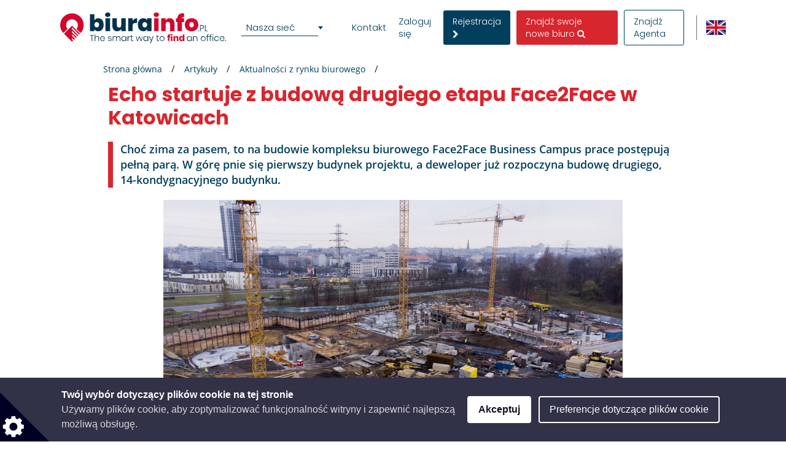

--- FILE ---
content_type: text/html; charset=UTF-8
request_url: https://www.biurainfo.pl/artykul/wiadomosci-z-rynku-biurowego/echo-startuje-z-budowa-drugiego-etapu-face2face-w-katowicach
body_size: 53560
content:
<!DOCTYPE html>

<html lang="pl">

    <head>
                            <script type='text/javascript'
                    src='//platform-api.sharethis.com/js/sharethis.js#property=5c5c6ea358b9770011925a6f&product=inline-share-buttons'
                    async='async'></script>
                            <meta charset="UTF-8"/>
        <title>Echo startuje z budową drugiego etapu Face2Face w Katowicach</title>
        <meta name="description"
              content="Choć zima za pasem, to na budowie kompleksu biurowego Face2Face Business Campus prace postępują pełną parą. W górę pnie się pierwszy budynek projektu, a deweloper już rozpoczyna budowę drugiego, 14-kondygnacyjnego budynku.">
        <meta name="keywords" content="">
        <meta name="viewport" content="width=device-width, initial-scale=1.0, maximum-scale=5">
            
                
                                    <meta property="og:url" content="https://www.biurainfo.pl/artykul/wiadomosci-z-rynku-biurowego/echo-startuje-z-budowa-drugiego-etapu-face2face-w-katowicach"/>
                            <meta property="og:type" content="article"/>
                <meta property="og:title" content="Echo startuje z budową drugiego etapu Face2Face w Katowicach"/>
                <meta property="og:description" content="Choć zima za pasem, to na budowie kompleksu biurowego Face2Face Business Campus prace postępują pełną parą. W górę pnie się pierwszy budynek projektu, a deweloper już rozpoczyna budowę drugiego, 14-kondygnacyjnego budynku."/>
                        <meta property="og:image" content="https://www.biurainfo.pl/media/cache/39/default_article_og/uploads/media/default/0001/61/d188fe9e36b8e5feaf872e1a07ae5bcc0a514f95.jpeg"/>
            
        
        <style>
                                                            
            
            .base-placeholder-image.base-placeholder-default_admin > img {
                max-height: 100px;
                max-width: 100px;
            }

                                                            
            
            .base-placeholder-image.base-placeholder-admin > img {
                max-height: 100px;
                max-width: 100px;
            }

                                                            
            
            .base-placeholder-image.base-placeholder-default_small > img {
                max-height: 383px;
                max-width: 552px;
            }

                                                            
            
            .base-placeholder-image.base-placeholder-default_big > img {
                max-height: 200px;
                max-width: 500px;
            }

                                                            
            
            .base-placeholder-image.base-placeholder-default_offer_one > img {
                max-height: 300px;
                max-width: 300px;
            }

                                                            
            
            .base-placeholder-image.base-placeholder-default_testimonial > img {
                max-height: 160px;
                max-width: 160px;
            }

                                                            
            
            .base-placeholder-image.base-placeholder-default_article > img {
                max-height: 170px;
                max-width: 270px;
            }

                                                            
            
            .base-placeholder-image.base-placeholder-default_article_og > img {
                max-height: 630px;
                max-width: 1200px;
            }

                                                            
            
            .base-placeholder-image.base-placeholder-article > img {
                max-height: 268px;
                max-width: 425px;
            }

                                                            
            
            .base-placeholder-image.base-placeholder-default_interview > img {
                max-height: 180px;
                max-width: 135px;
            }

                                                            
            
            .base-placeholder-image.base-placeholder-default_company > img {
                max-height: 140px;
                max-width: 180px;
            }

                                                            
            
            .base-placeholder-image.base-placeholder-default_galery > img {
                max-height: 120px;
                max-width: 158px;
            }

                                                            
            
            .base-placeholder-image.base-placeholder-default_related > img {
                max-height: 120px;
                max-width: 200px;
            }

                                                            
            
            .base-placeholder-image.base-placeholder-default_person > img {
                max-height: 100px;
                max-width: 80px;
            }

                                                            
            
            .base-placeholder-image.base-placeholder-default_news > img {
                max-height: 800px;
                max-width: 1200px;
            }

                                                                                    
            
            .base-placeholder-image.base-placeholder-default_preview > img {
                max-height: 345px;
                max-width: 500px;
            }

                                                            
            
            .base-placeholder-image.base-placeholder-default_newsletter_preview > img {
                max-height: 345px;
                max-width: 500px;
            }

                                                            
            
            .base-placeholder-image.base-placeholder-default_newsletter_preview_new > img {
                max-height: 225px;
                max-width: 237px;
            }

                                                            
            
            .base-placeholder-image.base-placeholder-default_extraSmall > img {
                max-height: 120px;
                max-width: 120px;
            }

                                                            
            
            .base-placeholder-image.base-placeholder-default_contactCompany > img {
                max-height: 80px;
                max-width: 142px;
            }

                                                            
            
            .base-placeholder-image.base-placeholder-default_relatedContactPerson > img {
                max-height: 107px;
                max-width: 80px;
            }

                                                            
            
            .base-placeholder-image.base-placeholder-relatedContactPerson > img {
                max-height: 107px;
                max-width: 80px;
            }

                                                            
            
            .base-placeholder-image.base-placeholder-default_subDomainPropertyBackground > img {
                max-height: 550px;
                max-width: 980px;
            }

                                                            
            
            .base-placeholder-image.base-placeholder-default_subDomainPropertyGallery > img {
                max-height: 80px;
                max-width: 80px;
            }

                                                            
            
            .base-placeholder-image.base-placeholder-default_fatSkyscraper > img {
                max-height: 400px;
                max-width: 240px;
            }

                                                            
            
            .base-placeholder-image.base-placeholder-default_leaderboard > img {
                max-height: 100px;
                max-width: 728px;
            }

                                                            
            
            .base-placeholder-image.base-placeholder-default_halfPageBanner > img {
                max-height: 500px;
                max-width: 300px;
            }

                                                            
            
            .base-placeholder-image.base-placeholder-default_square > img {
                max-height: 250px;
                max-width: 300px;
            }

                                                            
            
            .base-placeholder-image.base-placeholder-default_smallSkyscraper > img {
                max-height: 240px;
                max-width: 160px;
            }

                                                            
            
            .base-placeholder-image.base-placeholder-default_wideLeaderboard > img {
                max-height: 100px;
                max-width: 980px;
            }

                                                                                                            
            
            .base-placeholder-image.base-placeholder-default_newsletter_property > img {
                max-height: 95px;
                max-width: 190px;
            }

                                                                                                            
            
            .base-placeholder-image.base-placeholder-default_datasheetRelatedContactPerson > img {
                max-height: 190px;
                max-width: 140px;
            }

                                                            
            
            .base-placeholder-image.base-placeholder-panorama_banner > img {
                max-height: 600px;
                max-width: 2560px;
            }

                                                            
            
            .base-placeholder-image.base-placeholder-jumbotron_bg > img {
                max-height: 600px;
                max-width: 2560px;
            }

                                                            
            
            .base-placeholder-image.base-placeholder-cta_bg > img {
                max-height: 700px;
                max-width: 1920px;
            }

                                                                                    
            
            .base-placeholder-image.base-placeholder-default_clone_thumbnail > img {
                max-height: 185px;
                max-width: 295px;
            }

                                                            
            
            .base-placeholder-image.base-placeholder-default_clone_property_big > img {
                max-height: 500px;
                max-width: 700px;
            }

                                                            
            
            .base-placeholder-image.base-placeholder-default_clone_recommended > img {
                max-height: 120px;
                max-width: 190px;
            }

                                                            
            
            .base-placeholder-image.base-placeholder-default_clone_index_thumbnail > img {
                max-height: 90px;
                max-width: 160px;
            }

                                                            
            
            .base-placeholder-image.base-placeholder-default_clone_carousel > img {
                max-height: 120px;
                max-width: 192px;
            }

                                                                                                            
            
            .base-placeholder-image.base-placeholder-ops_floor > img {
                max-height: 100px;
                max-width: 165px;
            }

                                                                                                            
            
            .base-placeholder-image.base-placeholder-ops_property > img {
                max-height: 240px;
                max-width: 340px;
            }

                                                            
            
            .base-placeholder-image.base-placeholder-rip_property_list3 > img {
                max-height: 200px;
                max-width: 380px;
            }

                                                            
            
            .base-placeholder-image.base-placeholder-rip_property_list_big > img {
                max-height: 255px;
                max-width: 465px;
            }

                                                            
            
            .base-placeholder-image.base-placeholder-rip_article > img {
                max-height: 430px;
                max-width: 680px;
            }

                                            </style>

                    <link href="/static/style_office.css?v2965" type="text/css" rel="stylesheet" media="screen">
        
        <script type="text/javascript">
/*! jQuery v1.12.0 | (c) jQuery Foundation | jquery.org/license */
!function(a,b){"object"==typeof module&&"object"==typeof module.exports?module.exports=a.document?b(a,!0):function(a){if(!a.document)throw new Error("jQuery requires a window with a document");return b(a)}:b(a)}("undefined"!=typeof window?window:this,function(a,b){var c=[],d=a.document,e=c.slice,f=c.concat,g=c.push,h=c.indexOf,i={},j=i.toString,k=i.hasOwnProperty,l={},m="1.12.0",n=function(a,b){return new n.fn.init(a,b)},o=/^[\s\uFEFF\xA0]+|[\s\uFEFF\xA0]+$/g,p=/^-ms-/,q=/-([\da-z])/gi,r=function(a,b){return b.toUpperCase()};n.fn=n.prototype={jquery:m,constructor:n,selector:"",length:0,toArray:function(){return e.call(this)},get:function(a){return null!=a?0>a?this[a+this.length]:this[a]:e.call(this)},pushStack:function(a){var b=n.merge(this.constructor(),a);return b.prevObject=this,b.context=this.context,b},each:function(a){return n.each(this,a)},map:function(a){return this.pushStack(n.map(this,function(b,c){return a.call(b,c,b)}))},slice:function(){return this.pushStack(e.apply(this,arguments))},first:function(){return this.eq(0)},last:function(){return this.eq(-1)},eq:function(a){var b=this.length,c=+a+(0>a?b:0);return this.pushStack(c>=0&&b>c?[this[c]]:[])},end:function(){return this.prevObject||this.constructor()},push:g,sort:c.sort,splice:c.splice},n.extend=n.fn.extend=function(){var a,b,c,d,e,f,g=arguments[0]||{},h=1,i=arguments.length,j=!1;for("boolean"==typeof g&&(j=g,g=arguments[h]||{},h++),"object"==typeof g||n.isFunction(g)||(g={}),h===i&&(g=this,h--);i>h;h++)if(null!=(e=arguments[h]))for(d in e)a=g[d],c=e[d],g!==c&&(j&&c&&(n.isPlainObject(c)||(b=n.isArray(c)))?(b?(b=!1,f=a&&n.isArray(a)?a:[]):f=a&&n.isPlainObject(a)?a:{},g[d]=n.extend(j,f,c)):void 0!==c&&(g[d]=c));return g},n.extend({expando:"jQuery"+(m+Math.random()).replace(/\D/g,""),isReady:!0,error:function(a){throw new Error(a)},noop:function(){},isFunction:function(a){return"function"===n.type(a)},isArray:Array.isArray||function(a){return"array"===n.type(a)},isWindow:function(a){return null!=a&&a==a.window},isNumeric:function(a){var b=a&&a.toString();return!n.isArray(a)&&b-parseFloat(b)+1>=0},isEmptyObject:function(a){var b;for(b in a)return!1;return!0},isPlainObject:function(a){var b;if(!a||"object"!==n.type(a)||a.nodeType||n.isWindow(a))return!1;try{if(a.constructor&&!k.call(a,"constructor")&&!k.call(a.constructor.prototype,"isPrototypeOf"))return!1}catch(c){return!1}if(!l.ownFirst)for(b in a)return k.call(a,b);for(b in a);return void 0===b||k.call(a,b)},type:function(a){return null==a?a+"":"object"==typeof a||"function"==typeof a?i[j.call(a)]||"object":typeof a},globalEval:function(b){b&&n.trim(b)&&(a.execScript||function(b){a.eval.call(a,b)})(b)},camelCase:function(a){return a.replace(p,"ms-").replace(q,r)},nodeName:function(a,b){return a.nodeName&&a.nodeName.toLowerCase()===b.toLowerCase()},each:function(a,b){var c,d=0;if(s(a)){for(c=a.length;c>d;d++)if(b.call(a[d],d,a[d])===!1)break}else for(d in a)if(b.call(a[d],d,a[d])===!1)break;return a},trim:function(a){return null==a?"":(a+"").replace(o,"")},makeArray:function(a,b){var c=b||[];return null!=a&&(s(Object(a))?n.merge(c,"string"==typeof a?[a]:a):g.call(c,a)),c},inArray:function(a,b,c){var d;if(b){if(h)return h.call(b,a,c);for(d=b.length,c=c?0>c?Math.max(0,d+c):c:0;d>c;c++)if(c in b&&b[c]===a)return c}return-1},merge:function(a,b){var c=+b.length,d=0,e=a.length;while(c>d)a[e++]=b[d++];if(c!==c)while(void 0!==b[d])a[e++]=b[d++];return a.length=e,a},grep:function(a,b,c){for(var d,e=[],f=0,g=a.length,h=!c;g>f;f++)d=!b(a[f],f),d!==h&&e.push(a[f]);return e},map:function(a,b,c){var d,e,g=0,h=[];if(s(a))for(d=a.length;d>g;g++)e=b(a[g],g,c),null!=e&&h.push(e);else for(g in a)e=b(a[g],g,c),null!=e&&h.push(e);return f.apply([],h)},guid:1,proxy:function(a,b){var c,d,f;return"string"==typeof b&&(f=a[b],b=a,a=f),n.isFunction(a)?(c=e.call(arguments,2),d=function(){return a.apply(b||this,c.concat(e.call(arguments)))},d.guid=a.guid=a.guid||n.guid++,d):void 0},now:function(){return+new Date},support:l}),"function"==typeof Symbol&&(n.fn[Symbol.iterator]=c[Symbol.iterator]),n.each("Boolean Number String Function Array Date RegExp Object Error Symbol".split(" "),function(a,b){i["[object "+b+"]"]=b.toLowerCase()});function s(a){var b=!!a&&"length"in a&&a.length,c=n.type(a);return"function"===c||n.isWindow(a)?!1:"array"===c||0===b||"number"==typeof b&&b>0&&b-1 in a}var t=function(a){var b,c,d,e,f,g,h,i,j,k,l,m,n,o,p,q,r,s,t,u="sizzle"+1*new Date,v=a.document,w=0,x=0,y=ga(),z=ga(),A=ga(),B=function(a,b){return a===b&&(l=!0),0},C=1<<31,D={}.hasOwnProperty,E=[],F=E.pop,G=E.push,H=E.push,I=E.slice,J=function(a,b){for(var c=0,d=a.length;d>c;c++)if(a[c]===b)return c;return-1},K="checked|selected|async|autofocus|autoplay|controls|defer|disabled|hidden|ismap|loop|multiple|open|readonly|required|scoped",L="[\\x20\\t\\r\\n\\f]",M="(?:\\\\.|[\\w-]|[^\\x00-\\xa0])+",N="\\["+L+"*("+M+")(?:"+L+"*([*^$|!~]?=)"+L+"*(?:'((?:\\\\.|[^\\\\'])*)'|\"((?:\\\\.|[^\\\\\"])*)\"|("+M+"))|)"+L+"*\\]",O=":("+M+")(?:\\((('((?:\\\\.|[^\\\\'])*)'|\"((?:\\\\.|[^\\\\\"])*)\")|((?:\\\\.|[^\\\\()[\\]]|"+N+")*)|.*)\\)|)",P=new RegExp(L+"+","g"),Q=new RegExp("^"+L+"+|((?:^|[^\\\\])(?:\\\\.)*)"+L+"+$","g"),R=new RegExp("^"+L+"*,"+L+"*"),S=new RegExp("^"+L+"*([>+~]|"+L+")"+L+"*"),T=new RegExp("="+L+"*([^\\]'\"]*?)"+L+"*\\]","g"),U=new RegExp(O),V=new RegExp("^"+M+"$"),W={ID:new RegExp("^#("+M+")"),CLASS:new RegExp("^\\.("+M+")"),TAG:new RegExp("^("+M+"|[*])"),ATTR:new RegExp("^"+N),PSEUDO:new RegExp("^"+O),CHILD:new RegExp("^:(only|first|last|nth|nth-last)-(child|of-type)(?:\\("+L+"*(even|odd|(([+-]|)(\\d*)n|)"+L+"*(?:([+-]|)"+L+"*(\\d+)|))"+L+"*\\)|)","i"),bool:new RegExp("^(?:"+K+")$","i"),needsContext:new RegExp("^"+L+"*[>+~]|:(even|odd|eq|gt|lt|nth|first|last)(?:\\("+L+"*((?:-\\d)?\\d*)"+L+"*\\)|)(?=[^-]|$)","i")},X=/^(?:input|select|textarea|button)$/i,Y=/^h\d$/i,Z=/^[^{]+\{\s*\[native \w/,$=/^(?:#([\w-]+)|(\w+)|\.([\w-]+))$/,_=/[+~]/,aa=/'|\\/g,ba=new RegExp("\\\\([\\da-f]{1,6}"+L+"?|("+L+")|.)","ig"),ca=function(a,b,c){var d="0x"+b-65536;return d!==d||c?b:0>d?String.fromCharCode(d+65536):String.fromCharCode(d>>10|55296,1023&d|56320)},da=function(){m()};try{H.apply(E=I.call(v.childNodes),v.childNodes),E[v.childNodes.length].nodeType}catch(ea){H={apply:E.length?function(a,b){G.apply(a,I.call(b))}:function(a,b){var c=a.length,d=0;while(a[c++]=b[d++]);a.length=c-1}}}function fa(a,b,d,e){var f,h,j,k,l,o,r,s,w=b&&b.ownerDocument,x=b?b.nodeType:9;if(d=d||[],"string"!=typeof a||!a||1!==x&&9!==x&&11!==x)return d;if(!e&&((b?b.ownerDocument||b:v)!==n&&m(b),b=b||n,p)){if(11!==x&&(o=$.exec(a)))if(f=o[1]){if(9===x){if(!(j=b.getElementById(f)))return d;if(j.id===f)return d.push(j),d}else if(w&&(j=w.getElementById(f))&&t(b,j)&&j.id===f)return d.push(j),d}else{if(o[2])return H.apply(d,b.getElementsByTagName(a)),d;if((f=o[3])&&c.getElementsByClassName&&b.getElementsByClassName)return H.apply(d,b.getElementsByClassName(f)),d}if(c.qsa&&!A[a+" "]&&(!q||!q.test(a))){if(1!==x)w=b,s=a;else if("object"!==b.nodeName.toLowerCase()){(k=b.getAttribute("id"))?k=k.replace(aa,"\\$&"):b.setAttribute("id",k=u),r=g(a),h=r.length,l=V.test(k)?"#"+k:"[id='"+k+"']";while(h--)r[h]=l+" "+qa(r[h]);s=r.join(","),w=_.test(a)&&oa(b.parentNode)||b}if(s)try{return H.apply(d,w.querySelectorAll(s)),d}catch(y){}finally{k===u&&b.removeAttribute("id")}}}return i(a.replace(Q,"$1"),b,d,e)}function ga(){var a=[];function b(c,e){return a.push(c+" ")>d.cacheLength&&delete b[a.shift()],b[c+" "]=e}return b}function ha(a){return a[u]=!0,a}function ia(a){var b=n.createElement("div");try{return!!a(b)}catch(c){return!1}finally{b.parentNode&&b.parentNode.removeChild(b),b=null}}function ja(a,b){var c=a.split("|"),e=c.length;while(e--)d.attrHandle[c[e]]=b}function ka(a,b){var c=b&&a,d=c&&1===a.nodeType&&1===b.nodeType&&(~b.sourceIndex||C)-(~a.sourceIndex||C);if(d)return d;if(c)while(c=c.nextSibling)if(c===b)return-1;return a?1:-1}function la(a){return function(b){var c=b.nodeName.toLowerCase();return"input"===c&&b.type===a}}function ma(a){return function(b){var c=b.nodeName.toLowerCase();return("input"===c||"button"===c)&&b.type===a}}function na(a){return ha(function(b){return b=+b,ha(function(c,d){var e,f=a([],c.length,b),g=f.length;while(g--)c[e=f[g]]&&(c[e]=!(d[e]=c[e]))})})}function oa(a){return a&&"undefined"!=typeof a.getElementsByTagName&&a}c=fa.support={},f=fa.isXML=function(a){var b=a&&(a.ownerDocument||a).documentElement;return b?"HTML"!==b.nodeName:!1},m=fa.setDocument=function(a){var b,e,g=a?a.ownerDocument||a:v;return g!==n&&9===g.nodeType&&g.documentElement?(n=g,o=n.documentElement,p=!f(n),(e=n.defaultView)&&e.top!==e&&(e.addEventListener?e.addEventListener("unload",da,!1):e.attachEvent&&e.attachEvent("onunload",da)),c.attributes=ia(function(a){return a.className="i",!a.getAttribute("className")}),c.getElementsByTagName=ia(function(a){return a.appendChild(n.createComment("")),!a.getElementsByTagName("*").length}),c.getElementsByClassName=Z.test(n.getElementsByClassName),c.getById=ia(function(a){return o.appendChild(a).id=u,!n.getElementsByName||!n.getElementsByName(u).length}),c.getById?(d.find.ID=function(a,b){if("undefined"!=typeof b.getElementById&&p){var c=b.getElementById(a);return c?[c]:[]}},d.filter.ID=function(a){var b=a.replace(ba,ca);return function(a){return a.getAttribute("id")===b}}):(delete d.find.ID,d.filter.ID=function(a){var b=a.replace(ba,ca);return function(a){var c="undefined"!=typeof a.getAttributeNode&&a.getAttributeNode("id");return c&&c.value===b}}),d.find.TAG=c.getElementsByTagName?function(a,b){return"undefined"!=typeof b.getElementsByTagName?b.getElementsByTagName(a):c.qsa?b.querySelectorAll(a):void 0}:function(a,b){var c,d=[],e=0,f=b.getElementsByTagName(a);if("*"===a){while(c=f[e++])1===c.nodeType&&d.push(c);return d}return f},d.find.CLASS=c.getElementsByClassName&&function(a,b){return"undefined"!=typeof b.getElementsByClassName&&p?b.getElementsByClassName(a):void 0},r=[],q=[],(c.qsa=Z.test(n.querySelectorAll))&&(ia(function(a){o.appendChild(a).innerHTML="<a id='"+u+"'></a><select id='"+u+"-\r\\' msallowcapture=''><option selected=''></option></select>",a.querySelectorAll("[msallowcapture^='']").length&&q.push("[*^$]="+L+"*(?:''|\"\")"),a.querySelectorAll("[selected]").length||q.push("\\["+L+"*(?:value|"+K+")"),a.querySelectorAll("[id~="+u+"-]").length||q.push("~="),a.querySelectorAll(":checked").length||q.push(":checked"),a.querySelectorAll("a#"+u+"+*").length||q.push(".#.+[+~]")}),ia(function(a){var b=n.createElement("input");b.setAttribute("type","hidden"),a.appendChild(b).setAttribute("name","D"),a.querySelectorAll("[name=d]").length&&q.push("name"+L+"*[*^$|!~]?="),a.querySelectorAll(":enabled").length||q.push(":enabled",":disabled"),a.querySelectorAll("*,:x"),q.push(",.*:")})),(c.matchesSelector=Z.test(s=o.matches||o.webkitMatchesSelector||o.mozMatchesSelector||o.oMatchesSelector||o.msMatchesSelector))&&ia(function(a){c.disconnectedMatch=s.call(a,"div"),s.call(a,"[s!='']:x"),r.push("!=",O)}),q=q.length&&new RegExp(q.join("|")),r=r.length&&new RegExp(r.join("|")),b=Z.test(o.compareDocumentPosition),t=b||Z.test(o.contains)?function(a,b){var c=9===a.nodeType?a.documentElement:a,d=b&&b.parentNode;return a===d||!(!d||1!==d.nodeType||!(c.contains?c.contains(d):a.compareDocumentPosition&&16&a.compareDocumentPosition(d)))}:function(a,b){if(b)while(b=b.parentNode)if(b===a)return!0;return!1},B=b?function(a,b){if(a===b)return l=!0,0;var d=!a.compareDocumentPosition-!b.compareDocumentPosition;return d?d:(d=(a.ownerDocument||a)===(b.ownerDocument||b)?a.compareDocumentPosition(b):1,1&d||!c.sortDetached&&b.compareDocumentPosition(a)===d?a===n||a.ownerDocument===v&&t(v,a)?-1:b===n||b.ownerDocument===v&&t(v,b)?1:k?J(k,a)-J(k,b):0:4&d?-1:1)}:function(a,b){if(a===b)return l=!0,0;var c,d=0,e=a.parentNode,f=b.parentNode,g=[a],h=[b];if(!e||!f)return a===n?-1:b===n?1:e?-1:f?1:k?J(k,a)-J(k,b):0;if(e===f)return ka(a,b);c=a;while(c=c.parentNode)g.unshift(c);c=b;while(c=c.parentNode)h.unshift(c);while(g[d]===h[d])d++;return d?ka(g[d],h[d]):g[d]===v?-1:h[d]===v?1:0},n):n},fa.matches=function(a,b){return fa(a,null,null,b)},fa.matchesSelector=function(a,b){if((a.ownerDocument||a)!==n&&m(a),b=b.replace(T,"='$1']"),c.matchesSelector&&p&&!A[b+" "]&&(!r||!r.test(b))&&(!q||!q.test(b)))try{var d=s.call(a,b);if(d||c.disconnectedMatch||a.document&&11!==a.document.nodeType)return d}catch(e){}return fa(b,n,null,[a]).length>0},fa.contains=function(a,b){return(a.ownerDocument||a)!==n&&m(a),t(a,b)},fa.attr=function(a,b){(a.ownerDocument||a)!==n&&m(a);var e=d.attrHandle[b.toLowerCase()],f=e&&D.call(d.attrHandle,b.toLowerCase())?e(a,b,!p):void 0;return void 0!==f?f:c.attributes||!p?a.getAttribute(b):(f=a.getAttributeNode(b))&&f.specified?f.value:null},fa.error=function(a){throw new Error("Syntax error, unrecognized expression: "+a)},fa.uniqueSort=function(a){var b,d=[],e=0,f=0;if(l=!c.detectDuplicates,k=!c.sortStable&&a.slice(0),a.sort(B),l){while(b=a[f++])b===a[f]&&(e=d.push(f));while(e--)a.splice(d[e],1)}return k=null,a},e=fa.getText=function(a){var b,c="",d=0,f=a.nodeType;if(f){if(1===f||9===f||11===f){if("string"==typeof a.textContent)return a.textContent;for(a=a.firstChild;a;a=a.nextSibling)c+=e(a)}else if(3===f||4===f)return a.nodeValue}else while(b=a[d++])c+=e(b);return c},d=fa.selectors={cacheLength:50,createPseudo:ha,match:W,attrHandle:{},find:{},relative:{">":{dir:"parentNode",first:!0}," ":{dir:"parentNode"},"+":{dir:"previousSibling",first:!0},"~":{dir:"previousSibling"}},preFilter:{ATTR:function(a){return a[1]=a[1].replace(ba,ca),a[3]=(a[3]||a[4]||a[5]||"").replace(ba,ca),"~="===a[2]&&(a[3]=" "+a[3]+" "),a.slice(0,4)},CHILD:function(a){return a[1]=a[1].toLowerCase(),"nth"===a[1].slice(0,3)?(a[3]||fa.error(a[0]),a[4]=+(a[4]?a[5]+(a[6]||1):2*("even"===a[3]||"odd"===a[3])),a[5]=+(a[7]+a[8]||"odd"===a[3])):a[3]&&fa.error(a[0]),a},PSEUDO:function(a){var b,c=!a[6]&&a[2];return W.CHILD.test(a[0])?null:(a[3]?a[2]=a[4]||a[5]||"":c&&U.test(c)&&(b=g(c,!0))&&(b=c.indexOf(")",c.length-b)-c.length)&&(a[0]=a[0].slice(0,b),a[2]=c.slice(0,b)),a.slice(0,3))}},filter:{TAG:function(a){var b=a.replace(ba,ca).toLowerCase();return"*"===a?function(){return!0}:function(a){return a.nodeName&&a.nodeName.toLowerCase()===b}},CLASS:function(a){var b=y[a+" "];return b||(b=new RegExp("(^|"+L+")"+a+"("+L+"|$)"))&&y(a,function(a){return b.test("string"==typeof a.className&&a.className||"undefined"!=typeof a.getAttribute&&a.getAttribute("class")||"")})},ATTR:function(a,b,c){return function(d){var e=fa.attr(d,a);return null==e?"!="===b:b?(e+="","="===b?e===c:"!="===b?e!==c:"^="===b?c&&0===e.indexOf(c):"*="===b?c&&e.indexOf(c)>-1:"$="===b?c&&e.slice(-c.length)===c:"~="===b?(" "+e.replace(P," ")+" ").indexOf(c)>-1:"|="===b?e===c||e.slice(0,c.length+1)===c+"-":!1):!0}},CHILD:function(a,b,c,d,e){var f="nth"!==a.slice(0,3),g="last"!==a.slice(-4),h="of-type"===b;return 1===d&&0===e?function(a){return!!a.parentNode}:function(b,c,i){var j,k,l,m,n,o,p=f!==g?"nextSibling":"previousSibling",q=b.parentNode,r=h&&b.nodeName.toLowerCase(),s=!i&&!h,t=!1;if(q){if(f){while(p){m=b;while(m=m[p])if(h?m.nodeName.toLowerCase()===r:1===m.nodeType)return!1;o=p="only"===a&&!o&&"nextSibling"}return!0}if(o=[g?q.firstChild:q.lastChild],g&&s){m=q,l=m[u]||(m[u]={}),k=l[m.uniqueID]||(l[m.uniqueID]={}),j=k[a]||[],n=j[0]===w&&j[1],t=n&&j[2],m=n&&q.childNodes[n];while(m=++n&&m&&m[p]||(t=n=0)||o.pop())if(1===m.nodeType&&++t&&m===b){k[a]=[w,n,t];break}}else if(s&&(m=b,l=m[u]||(m[u]={}),k=l[m.uniqueID]||(l[m.uniqueID]={}),j=k[a]||[],n=j[0]===w&&j[1],t=n),t===!1)while(m=++n&&m&&m[p]||(t=n=0)||o.pop())if((h?m.nodeName.toLowerCase()===r:1===m.nodeType)&&++t&&(s&&(l=m[u]||(m[u]={}),k=l[m.uniqueID]||(l[m.uniqueID]={}),k[a]=[w,t]),m===b))break;return t-=e,t===d||t%d===0&&t/d>=0}}},PSEUDO:function(a,b){var c,e=d.pseudos[a]||d.setFilters[a.toLowerCase()]||fa.error("unsupported pseudo: "+a);return e[u]?e(b):e.length>1?(c=[a,a,"",b],d.setFilters.hasOwnProperty(a.toLowerCase())?ha(function(a,c){var d,f=e(a,b),g=f.length;while(g--)d=J(a,f[g]),a[d]=!(c[d]=f[g])}):function(a){return e(a,0,c)}):e}},pseudos:{not:ha(function(a){var b=[],c=[],d=h(a.replace(Q,"$1"));return d[u]?ha(function(a,b,c,e){var f,g=d(a,null,e,[]),h=a.length;while(h--)(f=g[h])&&(a[h]=!(b[h]=f))}):function(a,e,f){return b[0]=a,d(b,null,f,c),b[0]=null,!c.pop()}}),has:ha(function(a){return function(b){return fa(a,b).length>0}}),contains:ha(function(a){return a=a.replace(ba,ca),function(b){return(b.textContent||b.innerText||e(b)).indexOf(a)>-1}}),lang:ha(function(a){return V.test(a||"")||fa.error("unsupported lang: "+a),a=a.replace(ba,ca).toLowerCase(),function(b){var c;do if(c=p?b.lang:b.getAttribute("xml:lang")||b.getAttribute("lang"))return c=c.toLowerCase(),c===a||0===c.indexOf(a+"-");while((b=b.parentNode)&&1===b.nodeType);return!1}}),target:function(b){var c=a.location&&a.location.hash;return c&&c.slice(1)===b.id},root:function(a){return a===o},focus:function(a){return a===n.activeElement&&(!n.hasFocus||n.hasFocus())&&!!(a.type||a.href||~a.tabIndex)},enabled:function(a){return a.disabled===!1},disabled:function(a){return a.disabled===!0},checked:function(a){var b=a.nodeName.toLowerCase();return"input"===b&&!!a.checked||"option"===b&&!!a.selected},selected:function(a){return a.parentNode&&a.parentNode.selectedIndex,a.selected===!0},empty:function(a){for(a=a.firstChild;a;a=a.nextSibling)if(a.nodeType<6)return!1;return!0},parent:function(a){return!d.pseudos.empty(a)},header:function(a){return Y.test(a.nodeName)},input:function(a){return X.test(a.nodeName)},button:function(a){var b=a.nodeName.toLowerCase();return"input"===b&&"button"===a.type||"button"===b},text:function(a){var b;return"input"===a.nodeName.toLowerCase()&&"text"===a.type&&(null==(b=a.getAttribute("type"))||"text"===b.toLowerCase())},first:na(function(){return[0]}),last:na(function(a,b){return[b-1]}),eq:na(function(a,b,c){return[0>c?c+b:c]}),even:na(function(a,b){for(var c=0;b>c;c+=2)a.push(c);return a}),odd:na(function(a,b){for(var c=1;b>c;c+=2)a.push(c);return a}),lt:na(function(a,b,c){for(var d=0>c?c+b:c;--d>=0;)a.push(d);return a}),gt:na(function(a,b,c){for(var d=0>c?c+b:c;++d<b;)a.push(d);return a})}},d.pseudos.nth=d.pseudos.eq;for(b in{radio:!0,checkbox:!0,file:!0,password:!0,image:!0})d.pseudos[b]=la(b);for(b in{submit:!0,reset:!0})d.pseudos[b]=ma(b);function pa(){}pa.prototype=d.filters=d.pseudos,d.setFilters=new pa,g=fa.tokenize=function(a,b){var c,e,f,g,h,i,j,k=z[a+" "];if(k)return b?0:k.slice(0);h=a,i=[],j=d.preFilter;while(h){(!c||(e=R.exec(h)))&&(e&&(h=h.slice(e[0].length)||h),i.push(f=[])),c=!1,(e=S.exec(h))&&(c=e.shift(),f.push({value:c,type:e[0].replace(Q," ")}),h=h.slice(c.length));for(g in d.filter)!(e=W[g].exec(h))||j[g]&&!(e=j[g](e))||(c=e.shift(),f.push({value:c,type:g,matches:e}),h=h.slice(c.length));if(!c)break}return b?h.length:h?fa.error(a):z(a,i).slice(0)};function qa(a){for(var b=0,c=a.length,d="";c>b;b++)d+=a[b].value;return d}function ra(a,b,c){var d=b.dir,e=c&&"parentNode"===d,f=x++;return b.first?function(b,c,f){while(b=b[d])if(1===b.nodeType||e)return a(b,c,f)}:function(b,c,g){var h,i,j,k=[w,f];if(g){while(b=b[d])if((1===b.nodeType||e)&&a(b,c,g))return!0}else while(b=b[d])if(1===b.nodeType||e){if(j=b[u]||(b[u]={}),i=j[b.uniqueID]||(j[b.uniqueID]={}),(h=i[d])&&h[0]===w&&h[1]===f)return k[2]=h[2];if(i[d]=k,k[2]=a(b,c,g))return!0}}}function sa(a){return a.length>1?function(b,c,d){var e=a.length;while(e--)if(!a[e](b,c,d))return!1;return!0}:a[0]}function ta(a,b,c){for(var d=0,e=b.length;e>d;d++)fa(a,b[d],c);return c}function ua(a,b,c,d,e){for(var f,g=[],h=0,i=a.length,j=null!=b;i>h;h++)(f=a[h])&&(!c||c(f,d,e))&&(g.push(f),j&&b.push(h));return g}function va(a,b,c,d,e,f){return d&&!d[u]&&(d=va(d)),e&&!e[u]&&(e=va(e,f)),ha(function(f,g,h,i){var j,k,l,m=[],n=[],o=g.length,p=f||ta(b||"*",h.nodeType?[h]:h,[]),q=!a||!f&&b?p:ua(p,m,a,h,i),r=c?e||(f?a:o||d)?[]:g:q;if(c&&c(q,r,h,i),d){j=ua(r,n),d(j,[],h,i),k=j.length;while(k--)(l=j[k])&&(r[n[k]]=!(q[n[k]]=l))}if(f){if(e||a){if(e){j=[],k=r.length;while(k--)(l=r[k])&&j.push(q[k]=l);e(null,r=[],j,i)}k=r.length;while(k--)(l=r[k])&&(j=e?J(f,l):m[k])>-1&&(f[j]=!(g[j]=l))}}else r=ua(r===g?r.splice(o,r.length):r),e?e(null,g,r,i):H.apply(g,r)})}function wa(a){for(var b,c,e,f=a.length,g=d.relative[a[0].type],h=g||d.relative[" "],i=g?1:0,k=ra(function(a){return a===b},h,!0),l=ra(function(a){return J(b,a)>-1},h,!0),m=[function(a,c,d){var e=!g&&(d||c!==j)||((b=c).nodeType?k(a,c,d):l(a,c,d));return b=null,e}];f>i;i++)if(c=d.relative[a[i].type])m=[ra(sa(m),c)];else{if(c=d.filter[a[i].type].apply(null,a[i].matches),c[u]){for(e=++i;f>e;e++)if(d.relative[a[e].type])break;return va(i>1&&sa(m),i>1&&qa(a.slice(0,i-1).concat({value:" "===a[i-2].type?"*":""})).replace(Q,"$1"),c,e>i&&wa(a.slice(i,e)),f>e&&wa(a=a.slice(e)),f>e&&qa(a))}m.push(c)}return sa(m)}function xa(a,b){var c=b.length>0,e=a.length>0,f=function(f,g,h,i,k){var l,o,q,r=0,s="0",t=f&&[],u=[],v=j,x=f||e&&d.find.TAG("*",k),y=w+=null==v?1:Math.random()||.1,z=x.length;for(k&&(j=g===n||g||k);s!==z&&null!=(l=x[s]);s++){if(e&&l){o=0,g||l.ownerDocument===n||(m(l),h=!p);while(q=a[o++])if(q(l,g||n,h)){i.push(l);break}k&&(w=y)}c&&((l=!q&&l)&&r--,f&&t.push(l))}if(r+=s,c&&s!==r){o=0;while(q=b[o++])q(t,u,g,h);if(f){if(r>0)while(s--)t[s]||u[s]||(u[s]=F.call(i));u=ua(u)}H.apply(i,u),k&&!f&&u.length>0&&r+b.length>1&&fa.uniqueSort(i)}return k&&(w=y,j=v),t};return c?ha(f):f}return h=fa.compile=function(a,b){var c,d=[],e=[],f=A[a+" "];if(!f){b||(b=g(a)),c=b.length;while(c--)f=wa(b[c]),f[u]?d.push(f):e.push(f);f=A(a,xa(e,d)),f.selector=a}return f},i=fa.select=function(a,b,e,f){var i,j,k,l,m,n="function"==typeof a&&a,o=!f&&g(a=n.selector||a);if(e=e||[],1===o.length){if(j=o[0]=o[0].slice(0),j.length>2&&"ID"===(k=j[0]).type&&c.getById&&9===b.nodeType&&p&&d.relative[j[1].type]){if(b=(d.find.ID(k.matches[0].replace(ba,ca),b)||[])[0],!b)return e;n&&(b=b.parentNode),a=a.slice(j.shift().value.length)}i=W.needsContext.test(a)?0:j.length;while(i--){if(k=j[i],d.relative[l=k.type])break;if((m=d.find[l])&&(f=m(k.matches[0].replace(ba,ca),_.test(j[0].type)&&oa(b.parentNode)||b))){if(j.splice(i,1),a=f.length&&qa(j),!a)return H.apply(e,f),e;break}}}return(n||h(a,o))(f,b,!p,e,!b||_.test(a)&&oa(b.parentNode)||b),e},c.sortStable=u.split("").sort(B).join("")===u,c.detectDuplicates=!!l,m(),c.sortDetached=ia(function(a){return 1&a.compareDocumentPosition(n.createElement("div"))}),ia(function(a){return a.innerHTML="<a href='#'></a>","#"===a.firstChild.getAttribute("href")})||ja("type|href|height|width",function(a,b,c){return c?void 0:a.getAttribute(b,"type"===b.toLowerCase()?1:2)}),c.attributes&&ia(function(a){return a.innerHTML="<input/>",a.firstChild.setAttribute("value",""),""===a.firstChild.getAttribute("value")})||ja("value",function(a,b,c){return c||"input"!==a.nodeName.toLowerCase()?void 0:a.defaultValue}),ia(function(a){return null==a.getAttribute("disabled")})||ja(K,function(a,b,c){var d;return c?void 0:a[b]===!0?b.toLowerCase():(d=a.getAttributeNode(b))&&d.specified?d.value:null}),fa}(a);n.find=t,n.expr=t.selectors,n.expr[":"]=n.expr.pseudos,n.uniqueSort=n.unique=t.uniqueSort,n.text=t.getText,n.isXMLDoc=t.isXML,n.contains=t.contains;var u=function(a,b,c){var d=[],e=void 0!==c;while((a=a[b])&&9!==a.nodeType)if(1===a.nodeType){if(e&&n(a).is(c))break;d.push(a)}return d},v=function(a,b){for(var c=[];a;a=a.nextSibling)1===a.nodeType&&a!==b&&c.push(a);return c},w=n.expr.match.needsContext,x=/^<([\w-]+)\s*\/?>(?:<\/\1>|)$/,y=/^.[^:#\[\.,]*$/;function z(a,b,c){if(n.isFunction(b))return n.grep(a,function(a,d){return!!b.call(a,d,a)!==c});if(b.nodeType)return n.grep(a,function(a){return a===b!==c});if("string"==typeof b){if(y.test(b))return n.filter(b,a,c);b=n.filter(b,a)}return n.grep(a,function(a){return n.inArray(a,b)>-1!==c})}n.filter=function(a,b,c){var d=b[0];return c&&(a=":not("+a+")"),1===b.length&&1===d.nodeType?n.find.matchesSelector(d,a)?[d]:[]:n.find.matches(a,n.grep(b,function(a){return 1===a.nodeType}))},n.fn.extend({find:function(a){var b,c=[],d=this,e=d.length;if("string"!=typeof a)return this.pushStack(n(a).filter(function(){for(b=0;e>b;b++)if(n.contains(d[b],this))return!0}));for(b=0;e>b;b++)n.find(a,d[b],c);return c=this.pushStack(e>1?n.unique(c):c),c.selector=this.selector?this.selector+" "+a:a,c},filter:function(a){return this.pushStack(z(this,a||[],!1))},not:function(a){return this.pushStack(z(this,a||[],!0))},is:function(a){return!!z(this,"string"==typeof a&&w.test(a)?n(a):a||[],!1).length}});var A,B=/^(?:\s*(<[\w\W]+>)[^>]*|#([\w-]*))$/,C=n.fn.init=function(a,b,c){var e,f;if(!a)return this;if(c=c||A,"string"==typeof a){if(e="<"===a.charAt(0)&&">"===a.charAt(a.length-1)&&a.length>=3?[null,a,null]:B.exec(a),!e||!e[1]&&b)return!b||b.jquery?(b||c).find(a):this.constructor(b).find(a);if(e[1]){if(b=b instanceof n?b[0]:b,n.merge(this,n.parseHTML(e[1],b&&b.nodeType?b.ownerDocument||b:d,!0)),x.test(e[1])&&n.isPlainObject(b))for(e in b)n.isFunction(this[e])?this[e](b[e]):this.attr(e,b[e]);return this}if(f=d.getElementById(e[2]),f&&f.parentNode){if(f.id!==e[2])return A.find(a);this.length=1,this[0]=f}return this.context=d,this.selector=a,this}return a.nodeType?(this.context=this[0]=a,this.length=1,this):n.isFunction(a)?"undefined"!=typeof c.ready?c.ready(a):a(n):(void 0!==a.selector&&(this.selector=a.selector,this.context=a.context),n.makeArray(a,this))};C.prototype=n.fn,A=n(d);var D=/^(?:parents|prev(?:Until|All))/,E={children:!0,contents:!0,next:!0,prev:!0};n.fn.extend({has:function(a){var b,c=n(a,this),d=c.length;return this.filter(function(){for(b=0;d>b;b++)if(n.contains(this,c[b]))return!0})},closest:function(a,b){for(var c,d=0,e=this.length,f=[],g=w.test(a)||"string"!=typeof a?n(a,b||this.context):0;e>d;d++)for(c=this[d];c&&c!==b;c=c.parentNode)if(c.nodeType<11&&(g?g.index(c)>-1:1===c.nodeType&&n.find.matchesSelector(c,a))){f.push(c);break}return this.pushStack(f.length>1?n.uniqueSort(f):f)},index:function(a){return a?"string"==typeof a?n.inArray(this[0],n(a)):n.inArray(a.jquery?a[0]:a,this):this[0]&&this[0].parentNode?this.first().prevAll().length:-1},add:function(a,b){return this.pushStack(n.uniqueSort(n.merge(this.get(),n(a,b))))},addBack:function(a){return this.add(null==a?this.prevObject:this.prevObject.filter(a))}});function F(a,b){do a=a[b];while(a&&1!==a.nodeType);return a}n.each({parent:function(a){var b=a.parentNode;return b&&11!==b.nodeType?b:null},parents:function(a){return u(a,"parentNode")},parentsUntil:function(a,b,c){return u(a,"parentNode",c)},next:function(a){return F(a,"nextSibling")},prev:function(a){return F(a,"previousSibling")},nextAll:function(a){return u(a,"nextSibling")},prevAll:function(a){return u(a,"previousSibling")},nextUntil:function(a,b,c){return u(a,"nextSibling",c)},prevUntil:function(a,b,c){return u(a,"previousSibling",c)},siblings:function(a){return v((a.parentNode||{}).firstChild,a)},children:function(a){return v(a.firstChild)},contents:function(a){return n.nodeName(a,"iframe")?a.contentDocument||a.contentWindow.document:n.merge([],a.childNodes)}},function(a,b){n.fn[a]=function(c,d){var e=n.map(this,b,c);return"Until"!==a.slice(-5)&&(d=c),d&&"string"==typeof d&&(e=n.filter(d,e)),this.length>1&&(E[a]||(e=n.uniqueSort(e)),D.test(a)&&(e=e.reverse())),this.pushStack(e)}});var G=/\S+/g;function H(a){var b={};return n.each(a.match(G)||[],function(a,c){b[c]=!0}),b}n.Callbacks=function(a){a="string"==typeof a?H(a):n.extend({},a);var b,c,d,e,f=[],g=[],h=-1,i=function(){for(e=a.once,d=b=!0;g.length;h=-1){c=g.shift();while(++h<f.length)f[h].apply(c[0],c[1])===!1&&a.stopOnFalse&&(h=f.length,c=!1)}a.memory||(c=!1),b=!1,e&&(f=c?[]:"")},j={add:function(){return f&&(c&&!b&&(h=f.length-1,g.push(c)),function d(b){n.each(b,function(b,c){n.isFunction(c)?a.unique&&j.has(c)||f.push(c):c&&c.length&&"string"!==n.type(c)&&d(c)})}(arguments),c&&!b&&i()),this},remove:function(){return n.each(arguments,function(a,b){var c;while((c=n.inArray(b,f,c))>-1)f.splice(c,1),h>=c&&h--}),this},has:function(a){return a?n.inArray(a,f)>-1:f.length>0},empty:function(){return f&&(f=[]),this},disable:function(){return e=g=[],f=c="",this},disabled:function(){return!f},lock:function(){return e=!0,c||j.disable(),this},locked:function(){return!!e},fireWith:function(a,c){return e||(c=c||[],c=[a,c.slice?c.slice():c],g.push(c),b||i()),this},fire:function(){return j.fireWith(this,arguments),this},fired:function(){return!!d}};return j},n.extend({Deferred:function(a){var b=[["resolve","done",n.Callbacks("once memory"),"resolved"],["reject","fail",n.Callbacks("once memory"),"rejected"],["notify","progress",n.Callbacks("memory")]],c="pending",d={state:function(){return c},always:function(){return e.done(arguments).fail(arguments),this},then:function(){var a=arguments;return n.Deferred(function(c){n.each(b,function(b,f){var g=n.isFunction(a[b])&&a[b];e[f[1]](function(){var a=g&&g.apply(this,arguments);a&&n.isFunction(a.promise)?a.promise().progress(c.notify).done(c.resolve).fail(c.reject):c[f[0]+"With"](this===d?c.promise():this,g?[a]:arguments)})}),a=null}).promise()},promise:function(a){return null!=a?n.extend(a,d):d}},e={};return d.pipe=d.then,n.each(b,function(a,f){var g=f[2],h=f[3];d[f[1]]=g.add,h&&g.add(function(){c=h},b[1^a][2].disable,b[2][2].lock),e[f[0]]=function(){return e[f[0]+"With"](this===e?d:this,arguments),this},e[f[0]+"With"]=g.fireWith}),d.promise(e),a&&a.call(e,e),e},when:function(a){var b=0,c=e.call(arguments),d=c.length,f=1!==d||a&&n.isFunction(a.promise)?d:0,g=1===f?a:n.Deferred(),h=function(a,b,c){return function(d){b[a]=this,c[a]=arguments.length>1?e.call(arguments):d,c===i?g.notifyWith(b,c):--f||g.resolveWith(b,c)}},i,j,k;if(d>1)for(i=new Array(d),j=new Array(d),k=new Array(d);d>b;b++)c[b]&&n.isFunction(c[b].promise)?c[b].promise().progress(h(b,j,i)).done(h(b,k,c)).fail(g.reject):--f;return f||g.resolveWith(k,c),g.promise()}});var I;n.fn.ready=function(a){return n.ready.promise().done(a),this},n.extend({isReady:!1,readyWait:1,holdReady:function(a){a?n.readyWait++:n.ready(!0)},ready:function(a){(a===!0?--n.readyWait:n.isReady)||(n.isReady=!0,a!==!0&&--n.readyWait>0||(I.resolveWith(d,[n]),n.fn.triggerHandler&&(n(d).triggerHandler("ready"),n(d).off("ready"))))}});function J(){d.addEventListener?(d.removeEventListener("DOMContentLoaded",K),a.removeEventListener("load",K)):(d.detachEvent("onreadystatechange",K),a.detachEvent("onload",K))}function K(){(d.addEventListener||"load"===a.event.type||"complete"===d.readyState)&&(J(),n.ready())}n.ready.promise=function(b){if(!I)if(I=n.Deferred(),"complete"===d.readyState)a.setTimeout(n.ready);else if(d.addEventListener)d.addEventListener("DOMContentLoaded",K),a.addEventListener("load",K);else{d.attachEvent("onreadystatechange",K),a.attachEvent("onload",K);var c=!1;try{c=null==a.frameElement&&d.documentElement}catch(e){}c&&c.doScroll&&!function f(){if(!n.isReady){try{c.doScroll("left")}catch(b){return a.setTimeout(f,50)}J(),n.ready()}}()}return I.promise(b)},n.ready.promise();var L;for(L in n(l))break;l.ownFirst="0"===L,l.inlineBlockNeedsLayout=!1,n(function(){var a,b,c,e;c=d.getElementsByTagName("body")[0],c&&c.style&&(b=d.createElement("div"),e=d.createElement("div"),e.style.cssText="position:absolute;border:0;width:0;height:0;top:0;left:-9999px",c.appendChild(e).appendChild(b),"undefined"!=typeof b.style.zoom&&(b.style.cssText="display:inline;margin:0;border:0;padding:1px;width:1px;zoom:1",l.inlineBlockNeedsLayout=a=3===b.offsetWidth,a&&(c.style.zoom=1)),c.removeChild(e))}),function(){var a=d.createElement("div");l.deleteExpando=!0;try{delete a.test}catch(b){l.deleteExpando=!1}a=null}();var M=function(a){var b=n.noData[(a.nodeName+" ").toLowerCase()],c=+a.nodeType||1;return 1!==c&&9!==c?!1:!b||b!==!0&&a.getAttribute("classid")===b},N=/^(?:\{[\w\W]*\}|\[[\w\W]*\])$/,O=/([A-Z])/g;function P(a,b,c){if(void 0===c&&1===a.nodeType){var d="data-"+b.replace(O,"-$1").toLowerCase();if(c=a.getAttribute(d),"string"==typeof c){try{c="true"===c?!0:"false"===c?!1:"null"===c?null:+c+""===c?+c:N.test(c)?n.parseJSON(c):c}catch(e){}n.data(a,b,c)}else c=void 0}return c}function Q(a){var b;for(b in a)if(("data"!==b||!n.isEmptyObject(a[b]))&&"toJSON"!==b)return!1;
return!0}function R(a,b,d,e){if(M(a)){var f,g,h=n.expando,i=a.nodeType,j=i?n.cache:a,k=i?a[h]:a[h]&&h;if(k&&j[k]&&(e||j[k].data)||void 0!==d||"string"!=typeof b)return k||(k=i?a[h]=c.pop()||n.guid++:h),j[k]||(j[k]=i?{}:{toJSON:n.noop}),("object"==typeof b||"function"==typeof b)&&(e?j[k]=n.extend(j[k],b):j[k].data=n.extend(j[k].data,b)),g=j[k],e||(g.data||(g.data={}),g=g.data),void 0!==d&&(g[n.camelCase(b)]=d),"string"==typeof b?(f=g[b],null==f&&(f=g[n.camelCase(b)])):f=g,f}}function S(a,b,c){if(M(a)){var d,e,f=a.nodeType,g=f?n.cache:a,h=f?a[n.expando]:n.expando;if(g[h]){if(b&&(d=c?g[h]:g[h].data)){n.isArray(b)?b=b.concat(n.map(b,n.camelCase)):b in d?b=[b]:(b=n.camelCase(b),b=b in d?[b]:b.split(" ")),e=b.length;while(e--)delete d[b[e]];if(c?!Q(d):!n.isEmptyObject(d))return}(c||(delete g[h].data,Q(g[h])))&&(f?n.cleanData([a],!0):l.deleteExpando||g!=g.window?delete g[h]:g[h]=void 0)}}}n.extend({cache:{},noData:{"applet ":!0,"embed ":!0,"object ":"clsid:D27CDB6E-AE6D-11cf-96B8-444553540000"},hasData:function(a){return a=a.nodeType?n.cache[a[n.expando]]:a[n.expando],!!a&&!Q(a)},data:function(a,b,c){return R(a,b,c)},removeData:function(a,b){return S(a,b)},_data:function(a,b,c){return R(a,b,c,!0)},_removeData:function(a,b){return S(a,b,!0)}}),n.fn.extend({data:function(a,b){var c,d,e,f=this[0],g=f&&f.attributes;if(void 0===a){if(this.length&&(e=n.data(f),1===f.nodeType&&!n._data(f,"parsedAttrs"))){c=g.length;while(c--)g[c]&&(d=g[c].name,0===d.indexOf("data-")&&(d=n.camelCase(d.slice(5)),P(f,d,e[d])));n._data(f,"parsedAttrs",!0)}return e}return"object"==typeof a?this.each(function(){n.data(this,a)}):arguments.length>1?this.each(function(){n.data(this,a,b)}):f?P(f,a,n.data(f,a)):void 0},removeData:function(a){return this.each(function(){n.removeData(this,a)})}}),n.extend({queue:function(a,b,c){var d;return a?(b=(b||"fx")+"queue",d=n._data(a,b),c&&(!d||n.isArray(c)?d=n._data(a,b,n.makeArray(c)):d.push(c)),d||[]):void 0},dequeue:function(a,b){b=b||"fx";var c=n.queue(a,b),d=c.length,e=c.shift(),f=n._queueHooks(a,b),g=function(){n.dequeue(a,b)};"inprogress"===e&&(e=c.shift(),d--),e&&("fx"===b&&c.unshift("inprogress"),delete f.stop,e.call(a,g,f)),!d&&f&&f.empty.fire()},_queueHooks:function(a,b){var c=b+"queueHooks";return n._data(a,c)||n._data(a,c,{empty:n.Callbacks("once memory").add(function(){n._removeData(a,b+"queue"),n._removeData(a,c)})})}}),n.fn.extend({queue:function(a,b){var c=2;return"string"!=typeof a&&(b=a,a="fx",c--),arguments.length<c?n.queue(this[0],a):void 0===b?this:this.each(function(){var c=n.queue(this,a,b);n._queueHooks(this,a),"fx"===a&&"inprogress"!==c[0]&&n.dequeue(this,a)})},dequeue:function(a){return this.each(function(){n.dequeue(this,a)})},clearQueue:function(a){return this.queue(a||"fx",[])},promise:function(a,b){var c,d=1,e=n.Deferred(),f=this,g=this.length,h=function(){--d||e.resolveWith(f,[f])};"string"!=typeof a&&(b=a,a=void 0),a=a||"fx";while(g--)c=n._data(f[g],a+"queueHooks"),c&&c.empty&&(d++,c.empty.add(h));return h(),e.promise(b)}}),function(){var a;l.shrinkWrapBlocks=function(){if(null!=a)return a;a=!1;var b,c,e;return c=d.getElementsByTagName("body")[0],c&&c.style?(b=d.createElement("div"),e=d.createElement("div"),e.style.cssText="position:absolute;border:0;width:0;height:0;top:0;left:-9999px",c.appendChild(e).appendChild(b),"undefined"!=typeof b.style.zoom&&(b.style.cssText="-webkit-box-sizing:content-box;-moz-box-sizing:content-box;box-sizing:content-box;display:block;margin:0;border:0;padding:1px;width:1px;zoom:1",b.appendChild(d.createElement("div")).style.width="5px",a=3!==b.offsetWidth),c.removeChild(e),a):void 0}}();var T=/[+-]?(?:\d*\.|)\d+(?:[eE][+-]?\d+|)/.source,U=new RegExp("^(?:([+-])=|)("+T+")([a-z%]*)$","i"),V=["Top","Right","Bottom","Left"],W=function(a,b){return a=b||a,"none"===n.css(a,"display")||!n.contains(a.ownerDocument,a)};function X(a,b,c,d){var e,f=1,g=20,h=d?function(){return d.cur()}:function(){return n.css(a,b,"")},i=h(),j=c&&c[3]||(n.cssNumber[b]?"":"px"),k=(n.cssNumber[b]||"px"!==j&&+i)&&U.exec(n.css(a,b));if(k&&k[3]!==j){j=j||k[3],c=c||[],k=+i||1;do f=f||".5",k/=f,n.style(a,b,k+j);while(f!==(f=h()/i)&&1!==f&&--g)}return c&&(k=+k||+i||0,e=c[1]?k+(c[1]+1)*c[2]:+c[2],d&&(d.unit=j,d.start=k,d.end=e)),e}var Y=function(a,b,c,d,e,f,g){var h=0,i=a.length,j=null==c;if("object"===n.type(c)){e=!0;for(h in c)Y(a,b,h,c[h],!0,f,g)}else if(void 0!==d&&(e=!0,n.isFunction(d)||(g=!0),j&&(g?(b.call(a,d),b=null):(j=b,b=function(a,b,c){return j.call(n(a),c)})),b))for(;i>h;h++)b(a[h],c,g?d:d.call(a[h],h,b(a[h],c)));return e?a:j?b.call(a):i?b(a[0],c):f},Z=/^(?:checkbox|radio)$/i,$=/<([\w:-]+)/,_=/^$|\/(?:java|ecma)script/i,aa=/^\s+/,ba="abbr|article|aside|audio|bdi|canvas|data|datalist|details|dialog|figcaption|figure|footer|header|hgroup|main|mark|meter|nav|output|picture|progress|section|summary|template|time|video";function ca(a){var b=ba.split("|"),c=a.createDocumentFragment();if(c.createElement)while(b.length)c.createElement(b.pop());return c}!function(){var a=d.createElement("div"),b=d.createDocumentFragment(),c=d.createElement("input");a.innerHTML="  <link/><table></table><a href='/a'>a</a><input type='checkbox'/>",l.leadingWhitespace=3===a.firstChild.nodeType,l.tbody=!a.getElementsByTagName("tbody").length,l.htmlSerialize=!!a.getElementsByTagName("link").length,l.html5Clone="<:nav></:nav>"!==d.createElement("nav").cloneNode(!0).outerHTML,c.type="checkbox",c.checked=!0,b.appendChild(c),l.appendChecked=c.checked,a.innerHTML="<textarea>x</textarea>",l.noCloneChecked=!!a.cloneNode(!0).lastChild.defaultValue,b.appendChild(a),c=d.createElement("input"),c.setAttribute("type","radio"),c.setAttribute("checked","checked"),c.setAttribute("name","t"),a.appendChild(c),l.checkClone=a.cloneNode(!0).cloneNode(!0).lastChild.checked,l.noCloneEvent=!!a.addEventListener,a[n.expando]=1,l.attributes=!a.getAttribute(n.expando)}();var da={option:[1,"<select multiple='multiple'>","</select>"],legend:[1,"<fieldset>","</fieldset>"],area:[1,"<map>","</map>"],param:[1,"<object>","</object>"],thead:[1,"<table>","</table>"],tr:[2,"<table><tbody>","</tbody></table>"],col:[2,"<table><tbody></tbody><colgroup>","</colgroup></table>"],td:[3,"<table><tbody><tr>","</tr></tbody></table>"],_default:l.htmlSerialize?[0,"",""]:[1,"X<div>","</div>"]};da.optgroup=da.option,da.tbody=da.tfoot=da.colgroup=da.caption=da.thead,da.th=da.td;function ea(a,b){var c,d,e=0,f="undefined"!=typeof a.getElementsByTagName?a.getElementsByTagName(b||"*"):"undefined"!=typeof a.querySelectorAll?a.querySelectorAll(b||"*"):void 0;if(!f)for(f=[],c=a.childNodes||a;null!=(d=c[e]);e++)!b||n.nodeName(d,b)?f.push(d):n.merge(f,ea(d,b));return void 0===b||b&&n.nodeName(a,b)?n.merge([a],f):f}function fa(a,b){for(var c,d=0;null!=(c=a[d]);d++)n._data(c,"globalEval",!b||n._data(b[d],"globalEval"))}var ga=/<|&#?\w+;/,ha=/<tbody/i;function ia(a){Z.test(a.type)&&(a.defaultChecked=a.checked)}function ja(a,b,c,d,e){for(var f,g,h,i,j,k,m,o=a.length,p=ca(b),q=[],r=0;o>r;r++)if(g=a[r],g||0===g)if("object"===n.type(g))n.merge(q,g.nodeType?[g]:g);else if(ga.test(g)){i=i||p.appendChild(b.createElement("div")),j=($.exec(g)||["",""])[1].toLowerCase(),m=da[j]||da._default,i.innerHTML=m[1]+n.htmlPrefilter(g)+m[2],f=m[0];while(f--)i=i.lastChild;if(!l.leadingWhitespace&&aa.test(g)&&q.push(b.createTextNode(aa.exec(g)[0])),!l.tbody){g="table"!==j||ha.test(g)?"<table>"!==m[1]||ha.test(g)?0:i:i.firstChild,f=g&&g.childNodes.length;while(f--)n.nodeName(k=g.childNodes[f],"tbody")&&!k.childNodes.length&&g.removeChild(k)}n.merge(q,i.childNodes),i.textContent="";while(i.firstChild)i.removeChild(i.firstChild);i=p.lastChild}else q.push(b.createTextNode(g));i&&p.removeChild(i),l.appendChecked||n.grep(ea(q,"input"),ia),r=0;while(g=q[r++])if(d&&n.inArray(g,d)>-1)e&&e.push(g);else if(h=n.contains(g.ownerDocument,g),i=ea(p.appendChild(g),"script"),h&&fa(i),c){f=0;while(g=i[f++])_.test(g.type||"")&&c.push(g)}return i=null,p}!function(){var b,c,e=d.createElement("div");for(b in{submit:!0,change:!0,focusin:!0})c="on"+b,(l[b]=c in a)||(e.setAttribute(c,"t"),l[b]=e.attributes[c].expando===!1);e=null}();var ka=/^(?:input|select|textarea)$/i,la=/^key/,ma=/^(?:mouse|pointer|contextmenu|drag|drop)|click/,na=/^(?:focusinfocus|focusoutblur)$/,oa=/^([^.]*)(?:\.(.+)|)/;function pa(){return!0}function qa(){return!1}function ra(){try{return d.activeElement}catch(a){}}function sa(a,b,c,d,e,f){var g,h;if("object"==typeof b){"string"!=typeof c&&(d=d||c,c=void 0);for(h in b)sa(a,h,c,d,b[h],f);return a}if(null==d&&null==e?(e=c,d=c=void 0):null==e&&("string"==typeof c?(e=d,d=void 0):(e=d,d=c,c=void 0)),e===!1)e=qa;else if(!e)return a;return 1===f&&(g=e,e=function(a){return n().off(a),g.apply(this,arguments)},e.guid=g.guid||(g.guid=n.guid++)),a.each(function(){n.event.add(this,b,e,d,c)})}n.event={global:{},add:function(a,b,c,d,e){var f,g,h,i,j,k,l,m,o,p,q,r=n._data(a);if(r){c.handler&&(i=c,c=i.handler,e=i.selector),c.guid||(c.guid=n.guid++),(g=r.events)||(g=r.events={}),(k=r.handle)||(k=r.handle=function(a){return"undefined"==typeof n||a&&n.event.triggered===a.type?void 0:n.event.dispatch.apply(k.elem,arguments)},k.elem=a),b=(b||"").match(G)||[""],h=b.length;while(h--)f=oa.exec(b[h])||[],o=q=f[1],p=(f[2]||"").split(".").sort(),o&&(j=n.event.special[o]||{},o=(e?j.delegateType:j.bindType)||o,j=n.event.special[o]||{},l=n.extend({type:o,origType:q,data:d,handler:c,guid:c.guid,selector:e,needsContext:e&&n.expr.match.needsContext.test(e),namespace:p.join(".")},i),(m=g[o])||(m=g[o]=[],m.delegateCount=0,j.setup&&j.setup.call(a,d,p,k)!==!1||(a.addEventListener?a.addEventListener(o,k,!1):a.attachEvent&&a.attachEvent("on"+o,k))),j.add&&(j.add.call(a,l),l.handler.guid||(l.handler.guid=c.guid)),e?m.splice(m.delegateCount++,0,l):m.push(l),n.event.global[o]=!0);a=null}},remove:function(a,b,c,d,e){var f,g,h,i,j,k,l,m,o,p,q,r=n.hasData(a)&&n._data(a);if(r&&(k=r.events)){b=(b||"").match(G)||[""],j=b.length;while(j--)if(h=oa.exec(b[j])||[],o=q=h[1],p=(h[2]||"").split(".").sort(),o){l=n.event.special[o]||{},o=(d?l.delegateType:l.bindType)||o,m=k[o]||[],h=h[2]&&new RegExp("(^|\\.)"+p.join("\\.(?:.*\\.|)")+"(\\.|$)"),i=f=m.length;while(f--)g=m[f],!e&&q!==g.origType||c&&c.guid!==g.guid||h&&!h.test(g.namespace)||d&&d!==g.selector&&("**"!==d||!g.selector)||(m.splice(f,1),g.selector&&m.delegateCount--,l.remove&&l.remove.call(a,g));i&&!m.length&&(l.teardown&&l.teardown.call(a,p,r.handle)!==!1||n.removeEvent(a,o,r.handle),delete k[o])}else for(o in k)n.event.remove(a,o+b[j],c,d,!0);n.isEmptyObject(k)&&(delete r.handle,n._removeData(a,"events"))}},trigger:function(b,c,e,f){var g,h,i,j,l,m,o,p=[e||d],q=k.call(b,"type")?b.type:b,r=k.call(b,"namespace")?b.namespace.split("."):[];if(i=m=e=e||d,3!==e.nodeType&&8!==e.nodeType&&!na.test(q+n.event.triggered)&&(q.indexOf(".")>-1&&(r=q.split("."),q=r.shift(),r.sort()),h=q.indexOf(":")<0&&"on"+q,b=b[n.expando]?b:new n.Event(q,"object"==typeof b&&b),b.isTrigger=f?2:3,b.namespace=r.join("."),b.rnamespace=b.namespace?new RegExp("(^|\\.)"+r.join("\\.(?:.*\\.|)")+"(\\.|$)"):null,b.result=void 0,b.target||(b.target=e),c=null==c?[b]:n.makeArray(c,[b]),l=n.event.special[q]||{},f||!l.trigger||l.trigger.apply(e,c)!==!1)){if(!f&&!l.noBubble&&!n.isWindow(e)){for(j=l.delegateType||q,na.test(j+q)||(i=i.parentNode);i;i=i.parentNode)p.push(i),m=i;m===(e.ownerDocument||d)&&p.push(m.defaultView||m.parentWindow||a)}o=0;while((i=p[o++])&&!b.isPropagationStopped())b.type=o>1?j:l.bindType||q,g=(n._data(i,"events")||{})[b.type]&&n._data(i,"handle"),g&&g.apply(i,c),g=h&&i[h],g&&g.apply&&M(i)&&(b.result=g.apply(i,c),b.result===!1&&b.preventDefault());if(b.type=q,!f&&!b.isDefaultPrevented()&&(!l._default||l._default.apply(p.pop(),c)===!1)&&M(e)&&h&&e[q]&&!n.isWindow(e)){m=e[h],m&&(e[h]=null),n.event.triggered=q;try{e[q]()}catch(s){}n.event.triggered=void 0,m&&(e[h]=m)}return b.result}},dispatch:function(a){a=n.event.fix(a);var b,c,d,f,g,h=[],i=e.call(arguments),j=(n._data(this,"events")||{})[a.type]||[],k=n.event.special[a.type]||{};if(i[0]=a,a.delegateTarget=this,!k.preDispatch||k.preDispatch.call(this,a)!==!1){h=n.event.handlers.call(this,a,j),b=0;while((f=h[b++])&&!a.isPropagationStopped()){a.currentTarget=f.elem,c=0;while((g=f.handlers[c++])&&!a.isImmediatePropagationStopped())(!a.rnamespace||a.rnamespace.test(g.namespace))&&(a.handleObj=g,a.data=g.data,d=((n.event.special[g.origType]||{}).handle||g.handler).apply(f.elem,i),void 0!==d&&(a.result=d)===!1&&(a.preventDefault(),a.stopPropagation()))}return k.postDispatch&&k.postDispatch.call(this,a),a.result}},handlers:function(a,b){var c,d,e,f,g=[],h=b.delegateCount,i=a.target;if(h&&i.nodeType&&("click"!==a.type||isNaN(a.button)||a.button<1))for(;i!=this;i=i.parentNode||this)if(1===i.nodeType&&(i.disabled!==!0||"click"!==a.type)){for(d=[],c=0;h>c;c++)f=b[c],e=f.selector+" ",void 0===d[e]&&(d[e]=f.needsContext?n(e,this).index(i)>-1:n.find(e,this,null,[i]).length),d[e]&&d.push(f);d.length&&g.push({elem:i,handlers:d})}return h<b.length&&g.push({elem:this,handlers:b.slice(h)}),g},fix:function(a){if(a[n.expando])return a;var b,c,e,f=a.type,g=a,h=this.fixHooks[f];h||(this.fixHooks[f]=h=ma.test(f)?this.mouseHooks:la.test(f)?this.keyHooks:{}),e=h.props?this.props.concat(h.props):this.props,a=new n.Event(g),b=e.length;while(b--)c=e[b],a[c]=g[c];return a.target||(a.target=g.srcElement||d),3===a.target.nodeType&&(a.target=a.target.parentNode),a.metaKey=!!a.metaKey,h.filter?h.filter(a,g):a},props:"altKey bubbles cancelable ctrlKey currentTarget detail eventPhase metaKey relatedTarget shiftKey target timeStamp view which".split(" "),fixHooks:{},keyHooks:{props:"char charCode key keyCode".split(" "),filter:function(a,b){return null==a.which&&(a.which=null!=b.charCode?b.charCode:b.keyCode),a}},mouseHooks:{props:"button buttons clientX clientY fromElement offsetX offsetY pageX pageY screenX screenY toElement".split(" "),filter:function(a,b){var c,e,f,g=b.button,h=b.fromElement;return null==a.pageX&&null!=b.clientX&&(e=a.target.ownerDocument||d,f=e.documentElement,c=e.body,a.pageX=b.clientX+(f&&f.scrollLeft||c&&c.scrollLeft||0)-(f&&f.clientLeft||c&&c.clientLeft||0),a.pageY=b.clientY+(f&&f.scrollTop||c&&c.scrollTop||0)-(f&&f.clientTop||c&&c.clientTop||0)),!a.relatedTarget&&h&&(a.relatedTarget=h===a.target?b.toElement:h),a.which||void 0===g||(a.which=1&g?1:2&g?3:4&g?2:0),a}},special:{load:{noBubble:!0},focus:{trigger:function(){if(this!==ra()&&this.focus)try{return this.focus(),!1}catch(a){}},delegateType:"focusin"},blur:{trigger:function(){return this===ra()&&this.blur?(this.blur(),!1):void 0},delegateType:"focusout"},click:{trigger:function(){return n.nodeName(this,"input")&&"checkbox"===this.type&&this.click?(this.click(),!1):void 0},_default:function(a){return n.nodeName(a.target,"a")}},beforeunload:{postDispatch:function(a){void 0!==a.result&&a.originalEvent&&(a.originalEvent.returnValue=a.result)}}},simulate:function(a,b,c){var d=n.extend(new n.Event,c,{type:a,isSimulated:!0});n.event.trigger(d,null,b),d.isDefaultPrevented()&&c.preventDefault()}},n.removeEvent=d.removeEventListener?function(a,b,c){a.removeEventListener&&a.removeEventListener(b,c)}:function(a,b,c){var d="on"+b;a.detachEvent&&("undefined"==typeof a[d]&&(a[d]=null),a.detachEvent(d,c))},n.Event=function(a,b){return this instanceof n.Event?(a&&a.type?(this.originalEvent=a,this.type=a.type,this.isDefaultPrevented=a.defaultPrevented||void 0===a.defaultPrevented&&a.returnValue===!1?pa:qa):this.type=a,b&&n.extend(this,b),this.timeStamp=a&&a.timeStamp||n.now(),void(this[n.expando]=!0)):new n.Event(a,b)},n.Event.prototype={constructor:n.Event,isDefaultPrevented:qa,isPropagationStopped:qa,isImmediatePropagationStopped:qa,preventDefault:function(){var a=this.originalEvent;this.isDefaultPrevented=pa,a&&(a.preventDefault?a.preventDefault():a.returnValue=!1)},stopPropagation:function(){var a=this.originalEvent;this.isPropagationStopped=pa,a&&!this.isSimulated&&(a.stopPropagation&&a.stopPropagation(),a.cancelBubble=!0)},stopImmediatePropagation:function(){var a=this.originalEvent;this.isImmediatePropagationStopped=pa,a&&a.stopImmediatePropagation&&a.stopImmediatePropagation(),this.stopPropagation()}},n.each({mouseenter:"mouseover",mouseleave:"mouseout",pointerenter:"pointerover",pointerleave:"pointerout"},function(a,b){n.event.special[a]={delegateType:b,bindType:b,handle:function(a){var c,d=this,e=a.relatedTarget,f=a.handleObj;return(!e||e!==d&&!n.contains(d,e))&&(a.type=f.origType,c=f.handler.apply(this,arguments),a.type=b),c}}}),l.submit||(n.event.special.submit={setup:function(){return n.nodeName(this,"form")?!1:void n.event.add(this,"click._submit keypress._submit",function(a){var b=a.target,c=n.nodeName(b,"input")||n.nodeName(b,"button")?n.prop(b,"form"):void 0;c&&!n._data(c,"submit")&&(n.event.add(c,"submit._submit",function(a){a._submitBubble=!0}),n._data(c,"submit",!0))})},postDispatch:function(a){a._submitBubble&&(delete a._submitBubble,this.parentNode&&!a.isTrigger&&n.event.simulate("submit",this.parentNode,a))},teardown:function(){return n.nodeName(this,"form")?!1:void n.event.remove(this,"._submit")}}),l.change||(n.event.special.change={setup:function(){return ka.test(this.nodeName)?(("checkbox"===this.type||"radio"===this.type)&&(n.event.add(this,"propertychange._change",function(a){"checked"===a.originalEvent.propertyName&&(this._justChanged=!0)}),n.event.add(this,"click._change",function(a){this._justChanged&&!a.isTrigger&&(this._justChanged=!1),n.event.simulate("change",this,a)})),!1):void n.event.add(this,"beforeactivate._change",function(a){var b=a.target;ka.test(b.nodeName)&&!n._data(b,"change")&&(n.event.add(b,"change._change",function(a){!this.parentNode||a.isSimulated||a.isTrigger||n.event.simulate("change",this.parentNode,a)}),n._data(b,"change",!0))})},handle:function(a){var b=a.target;return this!==b||a.isSimulated||a.isTrigger||"radio"!==b.type&&"checkbox"!==b.type?a.handleObj.handler.apply(this,arguments):void 0},teardown:function(){return n.event.remove(this,"._change"),!ka.test(this.nodeName)}}),l.focusin||n.each({focus:"focusin",blur:"focusout"},function(a,b){var c=function(a){n.event.simulate(b,a.target,n.event.fix(a))};n.event.special[b]={setup:function(){var d=this.ownerDocument||this,e=n._data(d,b);e||d.addEventListener(a,c,!0),n._data(d,b,(e||0)+1)},teardown:function(){var d=this.ownerDocument||this,e=n._data(d,b)-1;e?n._data(d,b,e):(d.removeEventListener(a,c,!0),n._removeData(d,b))}}}),n.fn.extend({on:function(a,b,c,d){return sa(this,a,b,c,d)},one:function(a,b,c,d){return sa(this,a,b,c,d,1)},off:function(a,b,c){var d,e;if(a&&a.preventDefault&&a.handleObj)return d=a.handleObj,n(a.delegateTarget).off(d.namespace?d.origType+"."+d.namespace:d.origType,d.selector,d.handler),this;if("object"==typeof a){for(e in a)this.off(e,b,a[e]);return this}return(b===!1||"function"==typeof b)&&(c=b,b=void 0),c===!1&&(c=qa),this.each(function(){n.event.remove(this,a,c,b)})},trigger:function(a,b){return this.each(function(){n.event.trigger(a,b,this)})},triggerHandler:function(a,b){var c=this[0];return c?n.event.trigger(a,b,c,!0):void 0}});var ta=/ jQuery\d+="(?:null|\d+)"/g,ua=new RegExp("<(?:"+ba+")[\\s/>]","i"),va=/<(?!area|br|col|embed|hr|img|input|link|meta|param)(([\w:-]+)[^>]*)\/>/gi,wa=/<script|<style|<link/i,xa=/checked\s*(?:[^=]|=\s*.checked.)/i,ya=/^true\/(.*)/,za=/^\s*<!(?:\[CDATA\[|--)|(?:\]\]|--)>\s*$/g,Aa=ca(d),Ba=Aa.appendChild(d.createElement("div"));function Ca(a,b){return n.nodeName(a,"table")&&n.nodeName(11!==b.nodeType?b:b.firstChild,"tr")?a.getElementsByTagName("tbody")[0]||a.appendChild(a.ownerDocument.createElement("tbody")):a}function Da(a){return a.type=(null!==n.find.attr(a,"type"))+"/"+a.type,a}function Ea(a){var b=ya.exec(a.type);return b?a.type=b[1]:a.removeAttribute("type"),a}function Fa(a,b){if(1===b.nodeType&&n.hasData(a)){var c,d,e,f=n._data(a),g=n._data(b,f),h=f.events;if(h){delete g.handle,g.events={};for(c in h)for(d=0,e=h[c].length;e>d;d++)n.event.add(b,c,h[c][d])}g.data&&(g.data=n.extend({},g.data))}}function Ga(a,b){var c,d,e;if(1===b.nodeType){if(c=b.nodeName.toLowerCase(),!l.noCloneEvent&&b[n.expando]){e=n._data(b);for(d in e.events)n.removeEvent(b,d,e.handle);b.removeAttribute(n.expando)}"script"===c&&b.text!==a.text?(Da(b).text=a.text,Ea(b)):"object"===c?(b.parentNode&&(b.outerHTML=a.outerHTML),l.html5Clone&&a.innerHTML&&!n.trim(b.innerHTML)&&(b.innerHTML=a.innerHTML)):"input"===c&&Z.test(a.type)?(b.defaultChecked=b.checked=a.checked,b.value!==a.value&&(b.value=a.value)):"option"===c?b.defaultSelected=b.selected=a.defaultSelected:("input"===c||"textarea"===c)&&(b.defaultValue=a.defaultValue)}}function Ha(a,b,c,d){b=f.apply([],b);var e,g,h,i,j,k,m=0,o=a.length,p=o-1,q=b[0],r=n.isFunction(q);if(r||o>1&&"string"==typeof q&&!l.checkClone&&xa.test(q))return a.each(function(e){var f=a.eq(e);r&&(b[0]=q.call(this,e,f.html())),Ha(f,b,c,d)});if(o&&(k=ja(b,a[0].ownerDocument,!1,a,d),e=k.firstChild,1===k.childNodes.length&&(k=e),e||d)){for(i=n.map(ea(k,"script"),Da),h=i.length;o>m;m++)g=k,m!==p&&(g=n.clone(g,!0,!0),h&&n.merge(i,ea(g,"script"))),c.call(a[m],g,m);if(h)for(j=i[i.length-1].ownerDocument,n.map(i,Ea),m=0;h>m;m++)g=i[m],_.test(g.type||"")&&!n._data(g,"globalEval")&&n.contains(j,g)&&(g.src?n._evalUrl&&n._evalUrl(g.src):n.globalEval((g.text||g.textContent||g.innerHTML||"").replace(za,"")));k=e=null}return a}function Ia(a,b,c){for(var d,e=b?n.filter(b,a):a,f=0;null!=(d=e[f]);f++)c||1!==d.nodeType||n.cleanData(ea(d)),d.parentNode&&(c&&n.contains(d.ownerDocument,d)&&fa(ea(d,"script")),d.parentNode.removeChild(d));return a}n.extend({htmlPrefilter:function(a){return a.replace(va,"<$1></$2>")},clone:function(a,b,c){var d,e,f,g,h,i=n.contains(a.ownerDocument,a);if(l.html5Clone||n.isXMLDoc(a)||!ua.test("<"+a.nodeName+">")?f=a.cloneNode(!0):(Ba.innerHTML=a.outerHTML,Ba.removeChild(f=Ba.firstChild)),!(l.noCloneEvent&&l.noCloneChecked||1!==a.nodeType&&11!==a.nodeType||n.isXMLDoc(a)))for(d=ea(f),h=ea(a),g=0;null!=(e=h[g]);++g)d[g]&&Ga(e,d[g]);if(b)if(c)for(h=h||ea(a),d=d||ea(f),g=0;null!=(e=h[g]);g++)Fa(e,d[g]);else Fa(a,f);return d=ea(f,"script"),d.length>0&&fa(d,!i&&ea(a,"script")),d=h=e=null,f},cleanData:function(a,b){for(var d,e,f,g,h=0,i=n.expando,j=n.cache,k=l.attributes,m=n.event.special;null!=(d=a[h]);h++)if((b||M(d))&&(f=d[i],g=f&&j[f])){if(g.events)for(e in g.events)m[e]?n.event.remove(d,e):n.removeEvent(d,e,g.handle);j[f]&&(delete j[f],k||"undefined"==typeof d.removeAttribute?d[i]=void 0:d.removeAttribute(i),c.push(f))}}}),n.fn.extend({domManip:Ha,detach:function(a){return Ia(this,a,!0)},remove:function(a){return Ia(this,a)},text:function(a){return Y(this,function(a){return void 0===a?n.text(this):this.empty().append((this[0]&&this[0].ownerDocument||d).createTextNode(a))},null,a,arguments.length)},append:function(){return Ha(this,arguments,function(a){if(1===this.nodeType||11===this.nodeType||9===this.nodeType){var b=Ca(this,a);b.appendChild(a)}})},prepend:function(){return Ha(this,arguments,function(a){if(1===this.nodeType||11===this.nodeType||9===this.nodeType){var b=Ca(this,a);b.insertBefore(a,b.firstChild)}})},before:function(){return Ha(this,arguments,function(a){this.parentNode&&this.parentNode.insertBefore(a,this)})},after:function(){return Ha(this,arguments,function(a){this.parentNode&&this.parentNode.insertBefore(a,this.nextSibling)})},empty:function(){for(var a,b=0;null!=(a=this[b]);b++){1===a.nodeType&&n.cleanData(ea(a,!1));while(a.firstChild)a.removeChild(a.firstChild);a.options&&n.nodeName(a,"select")&&(a.options.length=0)}return this},clone:function(a,b){return a=null==a?!1:a,b=null==b?a:b,this.map(function(){return n.clone(this,a,b)})},html:function(a){return Y(this,function(a){var b=this[0]||{},c=0,d=this.length;if(void 0===a)return 1===b.nodeType?b.innerHTML.replace(ta,""):void 0;if("string"==typeof a&&!wa.test(a)&&(l.htmlSerialize||!ua.test(a))&&(l.leadingWhitespace||!aa.test(a))&&!da[($.exec(a)||["",""])[1].toLowerCase()]){a=n.htmlPrefilter(a);try{for(;d>c;c++)b=this[c]||{},1===b.nodeType&&(n.cleanData(ea(b,!1)),b.innerHTML=a);b=0}catch(e){}}b&&this.empty().append(a)},null,a,arguments.length)},replaceWith:function(){var a=[];return Ha(this,arguments,function(b){var c=this.parentNode;n.inArray(this,a)<0&&(n.cleanData(ea(this)),c&&c.replaceChild(b,this))},a)}}),n.each({appendTo:"append",prependTo:"prepend",insertBefore:"before",insertAfter:"after",replaceAll:"replaceWith"},function(a,b){n.fn[a]=function(a){for(var c,d=0,e=[],f=n(a),h=f.length-1;h>=d;d++)c=d===h?this:this.clone(!0),n(f[d])[b](c),g.apply(e,c.get());return this.pushStack(e)}});var Ja,Ka={HTML:"block",BODY:"block"};function La(a,b){var c=n(b.createElement(a)).appendTo(b.body),d=n.css(c[0],"display");return c.detach(),d}function Ma(a){var b=d,c=Ka[a];return c||(c=La(a,b),"none"!==c&&c||(Ja=(Ja||n("<iframe frameborder='0' width='0' height='0'/>")).appendTo(b.documentElement),b=(Ja[0].contentWindow||Ja[0].contentDocument).document,b.write(),b.close(),c=La(a,b),Ja.detach()),Ka[a]=c),c}var Na=/^margin/,Oa=new RegExp("^("+T+")(?!px)[a-z%]+$","i"),Pa=function(a,b,c,d){var e,f,g={};for(f in b)g[f]=a.style[f],a.style[f]=b[f];e=c.apply(a,d||[]);for(f in b)a.style[f]=g[f];return e},Qa=d.documentElement;!function(){var b,c,e,f,g,h,i=d.createElement("div"),j=d.createElement("div");if(j.style){j.style.cssText="float:left;opacity:.5",l.opacity="0.5"===j.style.opacity,l.cssFloat=!!j.style.cssFloat,j.style.backgroundClip="content-box",j.cloneNode(!0).style.backgroundClip="",l.clearCloneStyle="content-box"===j.style.backgroundClip,i=d.createElement("div"),i.style.cssText="border:0;width:8px;height:0;top:0;left:-9999px;padding:0;margin-top:1px;position:absolute",j.innerHTML="",i.appendChild(j),l.boxSizing=""===j.style.boxSizing||""===j.style.MozBoxSizing||""===j.style.WebkitBoxSizing,n.extend(l,{reliableHiddenOffsets:function(){return null==b&&k(),f},boxSizingReliable:function(){return null==b&&k(),e},pixelMarginRight:function(){return null==b&&k(),c},pixelPosition:function(){return null==b&&k(),b},reliableMarginRight:function(){return null==b&&k(),g},reliableMarginLeft:function(){return null==b&&k(),h}});function k(){var k,l,m=d.documentElement;m.appendChild(i),j.style.cssText="-webkit-box-sizing:border-box;box-sizing:border-box;position:relative;display:block;margin:auto;border:1px;padding:1px;top:1%;width:50%",b=e=h=!1,c=g=!0,a.getComputedStyle&&(l=a.getComputedStyle(j),b="1%"!==(l||{}).top,h="2px"===(l||{}).marginLeft,e="4px"===(l||{width:"4px"}).width,j.style.marginRight="50%",c="4px"===(l||{marginRight:"4px"}).marginRight,k=j.appendChild(d.createElement("div")),k.style.cssText=j.style.cssText="-webkit-box-sizing:content-box;-moz-box-sizing:content-box;box-sizing:content-box;display:block;margin:0;border:0;padding:0",k.style.marginRight=k.style.width="0",j.style.width="1px",g=!parseFloat((a.getComputedStyle(k)||{}).marginRight),j.removeChild(k)),j.style.display="none",f=0===j.getClientRects().length,f&&(j.style.display="",j.innerHTML="<table><tr><td></td><td>t</td></tr></table>",k=j.getElementsByTagName("td"),k[0].style.cssText="margin:0;border:0;padding:0;display:none",f=0===k[0].offsetHeight,f&&(k[0].style.display="",k[1].style.display="none",f=0===k[0].offsetHeight)),m.removeChild(i)}}}();var Ra,Sa,Ta=/^(top|right|bottom|left)$/;a.getComputedStyle?(Ra=function(b){var c=b.ownerDocument.defaultView;return c.opener||(c=a),c.getComputedStyle(b)},Sa=function(a,b,c){var d,e,f,g,h=a.style;return c=c||Ra(a),g=c?c.getPropertyValue(b)||c[b]:void 0,c&&(""!==g||n.contains(a.ownerDocument,a)||(g=n.style(a,b)),!l.pixelMarginRight()&&Oa.test(g)&&Na.test(b)&&(d=h.width,e=h.minWidth,f=h.maxWidth,h.minWidth=h.maxWidth=h.width=g,g=c.width,h.width=d,h.minWidth=e,h.maxWidth=f)),void 0===g?g:g+""}):Qa.currentStyle&&(Ra=function(a){return a.currentStyle},Sa=function(a,b,c){var d,e,f,g,h=a.style;return c=c||Ra(a),g=c?c[b]:void 0,null==g&&h&&h[b]&&(g=h[b]),Oa.test(g)&&!Ta.test(b)&&(d=h.left,e=a.runtimeStyle,f=e&&e.left,f&&(e.left=a.currentStyle.left),h.left="fontSize"===b?"1em":g,g=h.pixelLeft+"px",h.left=d,f&&(e.left=f)),void 0===g?g:g+""||"auto"});function Ua(a,b){return{get:function(){return a()?void delete this.get:(this.get=b).apply(this,arguments)}}}var Va=/alpha\([^)]*\)/i,Wa=/opacity\s*=\s*([^)]*)/i,Xa=/^(none|table(?!-c[ea]).+)/,Ya=new RegExp("^("+T+")(.*)$","i"),Za={position:"absolute",visibility:"hidden",display:"block"},$a={letterSpacing:"0",fontWeight:"400"},_a=["Webkit","O","Moz","ms"],ab=d.createElement("div").style;function bb(a){if(a in ab)return a;var b=a.charAt(0).toUpperCase()+a.slice(1),c=_a.length;while(c--)if(a=_a[c]+b,a in ab)return a}function cb(a,b){for(var c,d,e,f=[],g=0,h=a.length;h>g;g++)d=a[g],d.style&&(f[g]=n._data(d,"olddisplay"),c=d.style.display,b?(f[g]||"none"!==c||(d.style.display=""),""===d.style.display&&W(d)&&(f[g]=n._data(d,"olddisplay",Ma(d.nodeName)))):(e=W(d),(c&&"none"!==c||!e)&&n._data(d,"olddisplay",e?c:n.css(d,"display"))));for(g=0;h>g;g++)d=a[g],d.style&&(b&&"none"!==d.style.display&&""!==d.style.display||(d.style.display=b?f[g]||"":"none"));return a}function db(a,b,c){var d=Ya.exec(b);return d?Math.max(0,d[1]-(c||0))+(d[2]||"px"):b}function eb(a,b,c,d,e){for(var f=c===(d?"border":"content")?4:"width"===b?1:0,g=0;4>f;f+=2)"margin"===c&&(g+=n.css(a,c+V[f],!0,e)),d?("content"===c&&(g-=n.css(a,"padding"+V[f],!0,e)),"margin"!==c&&(g-=n.css(a,"border"+V[f]+"Width",!0,e))):(g+=n.css(a,"padding"+V[f],!0,e),"padding"!==c&&(g+=n.css(a,"border"+V[f]+"Width",!0,e)));return g}function fb(b,c,e){var f=!0,g="width"===c?b.offsetWidth:b.offsetHeight,h=Ra(b),i=l.boxSizing&&"border-box"===n.css(b,"boxSizing",!1,h);if(d.msFullscreenElement&&a.top!==a&&b.getClientRects().length&&(g=Math.round(100*b.getBoundingClientRect()[c])),0>=g||null==g){if(g=Sa(b,c,h),(0>g||null==g)&&(g=b.style[c]),Oa.test(g))return g;f=i&&(l.boxSizingReliable()||g===b.style[c]),g=parseFloat(g)||0}return g+eb(b,c,e||(i?"border":"content"),f,h)+"px"}n.extend({cssHooks:{opacity:{get:function(a,b){if(b){var c=Sa(a,"opacity");return""===c?"1":c}}}},cssNumber:{animationIterationCount:!0,columnCount:!0,fillOpacity:!0,flexGrow:!0,flexShrink:!0,fontWeight:!0,lineHeight:!0,opacity:!0,order:!0,orphans:!0,widows:!0,zIndex:!0,zoom:!0},cssProps:{"float":l.cssFloat?"cssFloat":"styleFloat"},style:function(a,b,c,d){if(a&&3!==a.nodeType&&8!==a.nodeType&&a.style){var e,f,g,h=n.camelCase(b),i=a.style;if(b=n.cssProps[h]||(n.cssProps[h]=bb(h)||h),g=n.cssHooks[b]||n.cssHooks[h],void 0===c)return g&&"get"in g&&void 0!==(e=g.get(a,!1,d))?e:i[b];if(f=typeof c,"string"===f&&(e=U.exec(c))&&e[1]&&(c=X(a,b,e),f="number"),null!=c&&c===c&&("number"===f&&(c+=e&&e[3]||(n.cssNumber[h]?"":"px")),l.clearCloneStyle||""!==c||0!==b.indexOf("background")||(i[b]="inherit"),!(g&&"set"in g&&void 0===(c=g.set(a,c,d)))))try{i[b]=c}catch(j){}}},css:function(a,b,c,d){var e,f,g,h=n.camelCase(b);return b=n.cssProps[h]||(n.cssProps[h]=bb(h)||h),g=n.cssHooks[b]||n.cssHooks[h],g&&"get"in g&&(f=g.get(a,!0,c)),void 0===f&&(f=Sa(a,b,d)),"normal"===f&&b in $a&&(f=$a[b]),""===c||c?(e=parseFloat(f),c===!0||isFinite(e)?e||0:f):f}}),n.each(["height","width"],function(a,b){n.cssHooks[b]={get:function(a,c,d){return c?Xa.test(n.css(a,"display"))&&0===a.offsetWidth?Pa(a,Za,function(){return fb(a,b,d)}):fb(a,b,d):void 0},set:function(a,c,d){var e=d&&Ra(a);return db(a,c,d?eb(a,b,d,l.boxSizing&&"border-box"===n.css(a,"boxSizing",!1,e),e):0)}}}),l.opacity||(n.cssHooks.opacity={get:function(a,b){return Wa.test((b&&a.currentStyle?a.currentStyle.filter:a.style.filter)||"")?.01*parseFloat(RegExp.$1)+"":b?"1":""},set:function(a,b){var c=a.style,d=a.currentStyle,e=n.isNumeric(b)?"alpha(opacity="+100*b+")":"",f=d&&d.filter||c.filter||"";c.zoom=1,(b>=1||""===b)&&""===n.trim(f.replace(Va,""))&&c.removeAttribute&&(c.removeAttribute("filter"),""===b||d&&!d.filter)||(c.filter=Va.test(f)?f.replace(Va,e):f+" "+e)}}),n.cssHooks.marginRight=Ua(l.reliableMarginRight,function(a,b){return b?Pa(a,{display:"inline-block"},Sa,[a,"marginRight"]):void 0}),n.cssHooks.marginLeft=Ua(l.reliableMarginLeft,function(a,b){return b?(parseFloat(Sa(a,"marginLeft"))||(n.contains(a.ownerDocument,a)?a.getBoundingClientRect().left-Pa(a,{
marginLeft:0},function(){return a.getBoundingClientRect().left}):0))+"px":void 0}),n.each({margin:"",padding:"",border:"Width"},function(a,b){n.cssHooks[a+b]={expand:function(c){for(var d=0,e={},f="string"==typeof c?c.split(" "):[c];4>d;d++)e[a+V[d]+b]=f[d]||f[d-2]||f[0];return e}},Na.test(a)||(n.cssHooks[a+b].set=db)}),n.fn.extend({css:function(a,b){return Y(this,function(a,b,c){var d,e,f={},g=0;if(n.isArray(b)){for(d=Ra(a),e=b.length;e>g;g++)f[b[g]]=n.css(a,b[g],!1,d);return f}return void 0!==c?n.style(a,b,c):n.css(a,b)},a,b,arguments.length>1)},show:function(){return cb(this,!0)},hide:function(){return cb(this)},toggle:function(a){return"boolean"==typeof a?a?this.show():this.hide():this.each(function(){W(this)?n(this).show():n(this).hide()})}});function gb(a,b,c,d,e){return new gb.prototype.init(a,b,c,d,e)}n.Tween=gb,gb.prototype={constructor:gb,init:function(a,b,c,d,e,f){this.elem=a,this.prop=c,this.easing=e||n.easing._default,this.options=b,this.start=this.now=this.cur(),this.end=d,this.unit=f||(n.cssNumber[c]?"":"px")},cur:function(){var a=gb.propHooks[this.prop];return a&&a.get?a.get(this):gb.propHooks._default.get(this)},run:function(a){var b,c=gb.propHooks[this.prop];return this.options.duration?this.pos=b=n.easing[this.easing](a,this.options.duration*a,0,1,this.options.duration):this.pos=b=a,this.now=(this.end-this.start)*b+this.start,this.options.step&&this.options.step.call(this.elem,this.now,this),c&&c.set?c.set(this):gb.propHooks._default.set(this),this}},gb.prototype.init.prototype=gb.prototype,gb.propHooks={_default:{get:function(a){var b;return 1!==a.elem.nodeType||null!=a.elem[a.prop]&&null==a.elem.style[a.prop]?a.elem[a.prop]:(b=n.css(a.elem,a.prop,""),b&&"auto"!==b?b:0)},set:function(a){n.fx.step[a.prop]?n.fx.step[a.prop](a):1!==a.elem.nodeType||null==a.elem.style[n.cssProps[a.prop]]&&!n.cssHooks[a.prop]?a.elem[a.prop]=a.now:n.style(a.elem,a.prop,a.now+a.unit)}}},gb.propHooks.scrollTop=gb.propHooks.scrollLeft={set:function(a){a.elem.nodeType&&a.elem.parentNode&&(a.elem[a.prop]=a.now)}},n.easing={linear:function(a){return a},swing:function(a){return.5-Math.cos(a*Math.PI)/2},_default:"swing"},n.fx=gb.prototype.init,n.fx.step={};var hb,ib,jb=/^(?:toggle|show|hide)$/,kb=/queueHooks$/;function lb(){return a.setTimeout(function(){hb=void 0}),hb=n.now()}function mb(a,b){var c,d={height:a},e=0;for(b=b?1:0;4>e;e+=2-b)c=V[e],d["margin"+c]=d["padding"+c]=a;return b&&(d.opacity=d.width=a),d}function nb(a,b,c){for(var d,e=(qb.tweeners[b]||[]).concat(qb.tweeners["*"]),f=0,g=e.length;g>f;f++)if(d=e[f].call(c,b,a))return d}function ob(a,b,c){var d,e,f,g,h,i,j,k,m=this,o={},p=a.style,q=a.nodeType&&W(a),r=n._data(a,"fxshow");c.queue||(h=n._queueHooks(a,"fx"),null==h.unqueued&&(h.unqueued=0,i=h.empty.fire,h.empty.fire=function(){h.unqueued||i()}),h.unqueued++,m.always(function(){m.always(function(){h.unqueued--,n.queue(a,"fx").length||h.empty.fire()})})),1===a.nodeType&&("height"in b||"width"in b)&&(c.overflow=[p.overflow,p.overflowX,p.overflowY],j=n.css(a,"display"),k="none"===j?n._data(a,"olddisplay")||Ma(a.nodeName):j,"inline"===k&&"none"===n.css(a,"float")&&(l.inlineBlockNeedsLayout&&"inline"!==Ma(a.nodeName)?p.zoom=1:p.display="inline-block")),c.overflow&&(p.overflow="hidden",l.shrinkWrapBlocks()||m.always(function(){p.overflow=c.overflow[0],p.overflowX=c.overflow[1],p.overflowY=c.overflow[2]}));for(d in b)if(e=b[d],jb.exec(e)){if(delete b[d],f=f||"toggle"===e,e===(q?"hide":"show")){if("show"!==e||!r||void 0===r[d])continue;q=!0}o[d]=r&&r[d]||n.style(a,d)}else j=void 0;if(n.isEmptyObject(o))"inline"===("none"===j?Ma(a.nodeName):j)&&(p.display=j);else{r?"hidden"in r&&(q=r.hidden):r=n._data(a,"fxshow",{}),f&&(r.hidden=!q),q?n(a).show():m.done(function(){n(a).hide()}),m.done(function(){var b;n._removeData(a,"fxshow");for(b in o)n.style(a,b,o[b])});for(d in o)g=nb(q?r[d]:0,d,m),d in r||(r[d]=g.start,q&&(g.end=g.start,g.start="width"===d||"height"===d?1:0))}}function pb(a,b){var c,d,e,f,g;for(c in a)if(d=n.camelCase(c),e=b[d],f=a[c],n.isArray(f)&&(e=f[1],f=a[c]=f[0]),c!==d&&(a[d]=f,delete a[c]),g=n.cssHooks[d],g&&"expand"in g){f=g.expand(f),delete a[d];for(c in f)c in a||(a[c]=f[c],b[c]=e)}else b[d]=e}function qb(a,b,c){var d,e,f=0,g=qb.prefilters.length,h=n.Deferred().always(function(){delete i.elem}),i=function(){if(e)return!1;for(var b=hb||lb(),c=Math.max(0,j.startTime+j.duration-b),d=c/j.duration||0,f=1-d,g=0,i=j.tweens.length;i>g;g++)j.tweens[g].run(f);return h.notifyWith(a,[j,f,c]),1>f&&i?c:(h.resolveWith(a,[j]),!1)},j=h.promise({elem:a,props:n.extend({},b),opts:n.extend(!0,{specialEasing:{},easing:n.easing._default},c),originalProperties:b,originalOptions:c,startTime:hb||lb(),duration:c.duration,tweens:[],createTween:function(b,c){var d=n.Tween(a,j.opts,b,c,j.opts.specialEasing[b]||j.opts.easing);return j.tweens.push(d),d},stop:function(b){var c=0,d=b?j.tweens.length:0;if(e)return this;for(e=!0;d>c;c++)j.tweens[c].run(1);return b?(h.notifyWith(a,[j,1,0]),h.resolveWith(a,[j,b])):h.rejectWith(a,[j,b]),this}}),k=j.props;for(pb(k,j.opts.specialEasing);g>f;f++)if(d=qb.prefilters[f].call(j,a,k,j.opts))return n.isFunction(d.stop)&&(n._queueHooks(j.elem,j.opts.queue).stop=n.proxy(d.stop,d)),d;return n.map(k,nb,j),n.isFunction(j.opts.start)&&j.opts.start.call(a,j),n.fx.timer(n.extend(i,{elem:a,anim:j,queue:j.opts.queue})),j.progress(j.opts.progress).done(j.opts.done,j.opts.complete).fail(j.opts.fail).always(j.opts.always)}n.Animation=n.extend(qb,{tweeners:{"*":[function(a,b){var c=this.createTween(a,b);return X(c.elem,a,U.exec(b),c),c}]},tweener:function(a,b){n.isFunction(a)?(b=a,a=["*"]):a=a.match(G);for(var c,d=0,e=a.length;e>d;d++)c=a[d],qb.tweeners[c]=qb.tweeners[c]||[],qb.tweeners[c].unshift(b)},prefilters:[ob],prefilter:function(a,b){b?qb.prefilters.unshift(a):qb.prefilters.push(a)}}),n.speed=function(a,b,c){var d=a&&"object"==typeof a?n.extend({},a):{complete:c||!c&&b||n.isFunction(a)&&a,duration:a,easing:c&&b||b&&!n.isFunction(b)&&b};return d.duration=n.fx.off?0:"number"==typeof d.duration?d.duration:d.duration in n.fx.speeds?n.fx.speeds[d.duration]:n.fx.speeds._default,(null==d.queue||d.queue===!0)&&(d.queue="fx"),d.old=d.complete,d.complete=function(){n.isFunction(d.old)&&d.old.call(this),d.queue&&n.dequeue(this,d.queue)},d},n.fn.extend({fadeTo:function(a,b,c,d){return this.filter(W).css("opacity",0).show().end().animate({opacity:b},a,c,d)},animate:function(a,b,c,d){var e=n.isEmptyObject(a),f=n.speed(b,c,d),g=function(){var b=qb(this,n.extend({},a),f);(e||n._data(this,"finish"))&&b.stop(!0)};return g.finish=g,e||f.queue===!1?this.each(g):this.queue(f.queue,g)},stop:function(a,b,c){var d=function(a){var b=a.stop;delete a.stop,b(c)};return"string"!=typeof a&&(c=b,b=a,a=void 0),b&&a!==!1&&this.queue(a||"fx",[]),this.each(function(){var b=!0,e=null!=a&&a+"queueHooks",f=n.timers,g=n._data(this);if(e)g[e]&&g[e].stop&&d(g[e]);else for(e in g)g[e]&&g[e].stop&&kb.test(e)&&d(g[e]);for(e=f.length;e--;)f[e].elem!==this||null!=a&&f[e].queue!==a||(f[e].anim.stop(c),b=!1,f.splice(e,1));(b||!c)&&n.dequeue(this,a)})},finish:function(a){return a!==!1&&(a=a||"fx"),this.each(function(){var b,c=n._data(this),d=c[a+"queue"],e=c[a+"queueHooks"],f=n.timers,g=d?d.length:0;for(c.finish=!0,n.queue(this,a,[]),e&&e.stop&&e.stop.call(this,!0),b=f.length;b--;)f[b].elem===this&&f[b].queue===a&&(f[b].anim.stop(!0),f.splice(b,1));for(b=0;g>b;b++)d[b]&&d[b].finish&&d[b].finish.call(this);delete c.finish})}}),n.each(["toggle","show","hide"],function(a,b){var c=n.fn[b];n.fn[b]=function(a,d,e){return null==a||"boolean"==typeof a?c.apply(this,arguments):this.animate(mb(b,!0),a,d,e)}}),n.each({slideDown:mb("show"),slideUp:mb("hide"),slideToggle:mb("toggle"),fadeIn:{opacity:"show"},fadeOut:{opacity:"hide"},fadeToggle:{opacity:"toggle"}},function(a,b){n.fn[a]=function(a,c,d){return this.animate(b,a,c,d)}}),n.timers=[],n.fx.tick=function(){var a,b=n.timers,c=0;for(hb=n.now();c<b.length;c++)a=b[c],a()||b[c]!==a||b.splice(c--,1);b.length||n.fx.stop(),hb=void 0},n.fx.timer=function(a){n.timers.push(a),a()?n.fx.start():n.timers.pop()},n.fx.interval=13,n.fx.start=function(){ib||(ib=a.setInterval(n.fx.tick,n.fx.interval))},n.fx.stop=function(){a.clearInterval(ib),ib=null},n.fx.speeds={slow:600,fast:200,_default:400},n.fn.delay=function(b,c){return b=n.fx?n.fx.speeds[b]||b:b,c=c||"fx",this.queue(c,function(c,d){var e=a.setTimeout(c,b);d.stop=function(){a.clearTimeout(e)}})},function(){var a,b=d.createElement("input"),c=d.createElement("div"),e=d.createElement("select"),f=e.appendChild(d.createElement("option"));c=d.createElement("div"),c.setAttribute("className","t"),c.innerHTML="  <link/><table></table><a href='/a'>a</a><input type='checkbox'/>",a=c.getElementsByTagName("a")[0],b.setAttribute("type","checkbox"),c.appendChild(b),a=c.getElementsByTagName("a")[0],a.style.cssText="top:1px",l.getSetAttribute="t"!==c.className,l.style=/top/.test(a.getAttribute("style")),l.hrefNormalized="/a"===a.getAttribute("href"),l.checkOn=!!b.value,l.optSelected=f.selected,l.enctype=!!d.createElement("form").enctype,e.disabled=!0,l.optDisabled=!f.disabled,b=d.createElement("input"),b.setAttribute("value",""),l.input=""===b.getAttribute("value"),b.value="t",b.setAttribute("type","radio"),l.radioValue="t"===b.value}();var rb=/\r/g;n.fn.extend({val:function(a){var b,c,d,e=this[0];{if(arguments.length)return d=n.isFunction(a),this.each(function(c){var e;1===this.nodeType&&(e=d?a.call(this,c,n(this).val()):a,null==e?e="":"number"==typeof e?e+="":n.isArray(e)&&(e=n.map(e,function(a){return null==a?"":a+""})),b=n.valHooks[this.type]||n.valHooks[this.nodeName.toLowerCase()],b&&"set"in b&&void 0!==b.set(this,e,"value")||(this.value=e))});if(e)return b=n.valHooks[e.type]||n.valHooks[e.nodeName.toLowerCase()],b&&"get"in b&&void 0!==(c=b.get(e,"value"))?c:(c=e.value,"string"==typeof c?c.replace(rb,""):null==c?"":c)}}}),n.extend({valHooks:{option:{get:function(a){var b=n.find.attr(a,"value");return null!=b?b:n.trim(n.text(a))}},select:{get:function(a){for(var b,c,d=a.options,e=a.selectedIndex,f="select-one"===a.type||0>e,g=f?null:[],h=f?e+1:d.length,i=0>e?h:f?e:0;h>i;i++)if(c=d[i],(c.selected||i===e)&&(l.optDisabled?!c.disabled:null===c.getAttribute("disabled"))&&(!c.parentNode.disabled||!n.nodeName(c.parentNode,"optgroup"))){if(b=n(c).val(),f)return b;g.push(b)}return g},set:function(a,b){var c,d,e=a.options,f=n.makeArray(b),g=e.length;while(g--)if(d=e[g],n.inArray(n.valHooks.option.get(d),f)>=0)try{d.selected=c=!0}catch(h){d.scrollHeight}else d.selected=!1;return c||(a.selectedIndex=-1),e}}}}),n.each(["radio","checkbox"],function(){n.valHooks[this]={set:function(a,b){return n.isArray(b)?a.checked=n.inArray(n(a).val(),b)>-1:void 0}},l.checkOn||(n.valHooks[this].get=function(a){return null===a.getAttribute("value")?"on":a.value})});var sb,tb,ub=n.expr.attrHandle,vb=/^(?:checked|selected)$/i,wb=l.getSetAttribute,xb=l.input;n.fn.extend({attr:function(a,b){return Y(this,n.attr,a,b,arguments.length>1)},removeAttr:function(a){return this.each(function(){n.removeAttr(this,a)})}}),n.extend({attr:function(a,b,c){var d,e,f=a.nodeType;if(3!==f&&8!==f&&2!==f)return"undefined"==typeof a.getAttribute?n.prop(a,b,c):(1===f&&n.isXMLDoc(a)||(b=b.toLowerCase(),e=n.attrHooks[b]||(n.expr.match.bool.test(b)?tb:sb)),void 0!==c?null===c?void n.removeAttr(a,b):e&&"set"in e&&void 0!==(d=e.set(a,c,b))?d:(a.setAttribute(b,c+""),c):e&&"get"in e&&null!==(d=e.get(a,b))?d:(d=n.find.attr(a,b),null==d?void 0:d))},attrHooks:{type:{set:function(a,b){if(!l.radioValue&&"radio"===b&&n.nodeName(a,"input")){var c=a.value;return a.setAttribute("type",b),c&&(a.value=c),b}}}},removeAttr:function(a,b){var c,d,e=0,f=b&&b.match(G);if(f&&1===a.nodeType)while(c=f[e++])d=n.propFix[c]||c,n.expr.match.bool.test(c)?xb&&wb||!vb.test(c)?a[d]=!1:a[n.camelCase("default-"+c)]=a[d]=!1:n.attr(a,c,""),a.removeAttribute(wb?c:d)}}),tb={set:function(a,b,c){return b===!1?n.removeAttr(a,c):xb&&wb||!vb.test(c)?a.setAttribute(!wb&&n.propFix[c]||c,c):a[n.camelCase("default-"+c)]=a[c]=!0,c}},n.each(n.expr.match.bool.source.match(/\w+/g),function(a,b){var c=ub[b]||n.find.attr;xb&&wb||!vb.test(b)?ub[b]=function(a,b,d){var e,f;return d||(f=ub[b],ub[b]=e,e=null!=c(a,b,d)?b.toLowerCase():null,ub[b]=f),e}:ub[b]=function(a,b,c){return c?void 0:a[n.camelCase("default-"+b)]?b.toLowerCase():null}}),xb&&wb||(n.attrHooks.value={set:function(a,b,c){return n.nodeName(a,"input")?void(a.defaultValue=b):sb&&sb.set(a,b,c)}}),wb||(sb={set:function(a,b,c){var d=a.getAttributeNode(c);return d||a.setAttributeNode(d=a.ownerDocument.createAttribute(c)),d.value=b+="","value"===c||b===a.getAttribute(c)?b:void 0}},ub.id=ub.name=ub.coords=function(a,b,c){var d;return c?void 0:(d=a.getAttributeNode(b))&&""!==d.value?d.value:null},n.valHooks.button={get:function(a,b){var c=a.getAttributeNode(b);return c&&c.specified?c.value:void 0},set:sb.set},n.attrHooks.contenteditable={set:function(a,b,c){sb.set(a,""===b?!1:b,c)}},n.each(["width","height"],function(a,b){n.attrHooks[b]={set:function(a,c){return""===c?(a.setAttribute(b,"auto"),c):void 0}}})),l.style||(n.attrHooks.style={get:function(a){return a.style.cssText||void 0},set:function(a,b){return a.style.cssText=b+""}});var yb=/^(?:input|select|textarea|button|object)$/i,zb=/^(?:a|area)$/i;n.fn.extend({prop:function(a,b){return Y(this,n.prop,a,b,arguments.length>1)},removeProp:function(a){return a=n.propFix[a]||a,this.each(function(){try{this[a]=void 0,delete this[a]}catch(b){}})}}),n.extend({prop:function(a,b,c){var d,e,f=a.nodeType;if(3!==f&&8!==f&&2!==f)return 1===f&&n.isXMLDoc(a)||(b=n.propFix[b]||b,e=n.propHooks[b]),void 0!==c?e&&"set"in e&&void 0!==(d=e.set(a,c,b))?d:a[b]=c:e&&"get"in e&&null!==(d=e.get(a,b))?d:a[b]},propHooks:{tabIndex:{get:function(a){var b=n.find.attr(a,"tabindex");return b?parseInt(b,10):yb.test(a.nodeName)||zb.test(a.nodeName)&&a.href?0:-1}}},propFix:{"for":"htmlFor","class":"className"}}),l.hrefNormalized||n.each(["href","src"],function(a,b){n.propHooks[b]={get:function(a){return a.getAttribute(b,4)}}}),l.optSelected||(n.propHooks.selected={get:function(a){var b=a.parentNode;return b&&(b.selectedIndex,b.parentNode&&b.parentNode.selectedIndex),null}}),n.each(["tabIndex","readOnly","maxLength","cellSpacing","cellPadding","rowSpan","colSpan","useMap","frameBorder","contentEditable"],function(){n.propFix[this.toLowerCase()]=this}),l.enctype||(n.propFix.enctype="encoding");var Ab=/[\t\r\n\f]/g;function Bb(a){return n.attr(a,"class")||""}n.fn.extend({addClass:function(a){var b,c,d,e,f,g,h,i=0;if(n.isFunction(a))return this.each(function(b){n(this).addClass(a.call(this,b,Bb(this)))});if("string"==typeof a&&a){b=a.match(G)||[];while(c=this[i++])if(e=Bb(c),d=1===c.nodeType&&(" "+e+" ").replace(Ab," ")){g=0;while(f=b[g++])d.indexOf(" "+f+" ")<0&&(d+=f+" ");h=n.trim(d),e!==h&&n.attr(c,"class",h)}}return this},removeClass:function(a){var b,c,d,e,f,g,h,i=0;if(n.isFunction(a))return this.each(function(b){n(this).removeClass(a.call(this,b,Bb(this)))});if(!arguments.length)return this.attr("class","");if("string"==typeof a&&a){b=a.match(G)||[];while(c=this[i++])if(e=Bb(c),d=1===c.nodeType&&(" "+e+" ").replace(Ab," ")){g=0;while(f=b[g++])while(d.indexOf(" "+f+" ")>-1)d=d.replace(" "+f+" "," ");h=n.trim(d),e!==h&&n.attr(c,"class",h)}}return this},toggleClass:function(a,b){var c=typeof a;return"boolean"==typeof b&&"string"===c?b?this.addClass(a):this.removeClass(a):n.isFunction(a)?this.each(function(c){n(this).toggleClass(a.call(this,c,Bb(this),b),b)}):this.each(function(){var b,d,e,f;if("string"===c){d=0,e=n(this),f=a.match(G)||[];while(b=f[d++])e.hasClass(b)?e.removeClass(b):e.addClass(b)}else(void 0===a||"boolean"===c)&&(b=Bb(this),b&&n._data(this,"__className__",b),n.attr(this,"class",b||a===!1?"":n._data(this,"__className__")||""))})},hasClass:function(a){var b,c,d=0;b=" "+a+" ";while(c=this[d++])if(1===c.nodeType&&(" "+Bb(c)+" ").replace(Ab," ").indexOf(b)>-1)return!0;return!1}}),n.each("blur focus focusin focusout load resize scroll unload click dblclick mousedown mouseup mousemove mouseover mouseout mouseenter mouseleave change select submit keydown keypress keyup error contextmenu".split(" "),function(a,b){n.fn[b]=function(a,c){return arguments.length>0?this.on(b,null,a,c):this.trigger(b)}}),n.fn.extend({hover:function(a,b){return this.mouseenter(a).mouseleave(b||a)}});var Cb=a.location,Db=n.now(),Eb=/\?/,Fb=/(,)|(\[|{)|(}|])|"(?:[^"\\\r\n]|\\["\\\/bfnrt]|\\u[\da-fA-F]{4})*"\s*:?|true|false|null|-?(?!0\d)\d+(?:\.\d+|)(?:[eE][+-]?\d+|)/g;n.parseJSON=function(b){if(a.JSON&&a.JSON.parse)return a.JSON.parse(b+"");var c,d=null,e=n.trim(b+"");return e&&!n.trim(e.replace(Fb,function(a,b,e,f){return c&&b&&(d=0),0===d?a:(c=e||b,d+=!f-!e,"")}))?Function("return "+e)():n.error("Invalid JSON: "+b)},n.parseXML=function(b){var c,d;if(!b||"string"!=typeof b)return null;try{a.DOMParser?(d=new a.DOMParser,c=d.parseFromString(b,"text/xml")):(c=new a.ActiveXObject("Microsoft.XMLDOM"),c.async="false",c.loadXML(b))}catch(e){c=void 0}return c&&c.documentElement&&!c.getElementsByTagName("parsererror").length||n.error("Invalid XML: "+b),c};var Gb=/#.*$/,Hb=/([?&])_=[^&]*/,Ib=/^(.*?):[ \t]*([^\r\n]*)\r?$/gm,Jb=/^(?:about|app|app-storage|.+-extension|file|res|widget):$/,Kb=/^(?:GET|HEAD)$/,Lb=/^\/\//,Mb=/^([\w.+-]+:)(?:\/\/(?:[^\/?#]*@|)([^\/?#:]*)(?::(\d+)|)|)/,Nb={},Ob={},Pb="*/".concat("*"),Qb=Cb.href,Rb=Mb.exec(Qb.toLowerCase())||[];function Sb(a){return function(b,c){"string"!=typeof b&&(c=b,b="*");var d,e=0,f=b.toLowerCase().match(G)||[];if(n.isFunction(c))while(d=f[e++])"+"===d.charAt(0)?(d=d.slice(1)||"*",(a[d]=a[d]||[]).unshift(c)):(a[d]=a[d]||[]).push(c)}}function Tb(a,b,c,d){var e={},f=a===Ob;function g(h){var i;return e[h]=!0,n.each(a[h]||[],function(a,h){var j=h(b,c,d);return"string"!=typeof j||f||e[j]?f?!(i=j):void 0:(b.dataTypes.unshift(j),g(j),!1)}),i}return g(b.dataTypes[0])||!e["*"]&&g("*")}function Ub(a,b){var c,d,e=n.ajaxSettings.flatOptions||{};for(d in b)void 0!==b[d]&&((e[d]?a:c||(c={}))[d]=b[d]);return c&&n.extend(!0,a,c),a}function Vb(a,b,c){var d,e,f,g,h=a.contents,i=a.dataTypes;while("*"===i[0])i.shift(),void 0===e&&(e=a.mimeType||b.getResponseHeader("Content-Type"));if(e)for(g in h)if(h[g]&&h[g].test(e)){i.unshift(g);break}if(i[0]in c)f=i[0];else{for(g in c){if(!i[0]||a.converters[g+" "+i[0]]){f=g;break}d||(d=g)}f=f||d}return f?(f!==i[0]&&i.unshift(f),c[f]):void 0}function Wb(a,b,c,d){var e,f,g,h,i,j={},k=a.dataTypes.slice();if(k[1])for(g in a.converters)j[g.toLowerCase()]=a.converters[g];f=k.shift();while(f)if(a.responseFields[f]&&(c[a.responseFields[f]]=b),!i&&d&&a.dataFilter&&(b=a.dataFilter(b,a.dataType)),i=f,f=k.shift())if("*"===f)f=i;else if("*"!==i&&i!==f){if(g=j[i+" "+f]||j["* "+f],!g)for(e in j)if(h=e.split(" "),h[1]===f&&(g=j[i+" "+h[0]]||j["* "+h[0]])){g===!0?g=j[e]:j[e]!==!0&&(f=h[0],k.unshift(h[1]));break}if(g!==!0)if(g&&a["throws"])b=g(b);else try{b=g(b)}catch(l){return{state:"parsererror",error:g?l:"No conversion from "+i+" to "+f}}}return{state:"success",data:b}}n.extend({active:0,lastModified:{},etag:{},ajaxSettings:{url:Qb,type:"GET",isLocal:Jb.test(Rb[1]),global:!0,processData:!0,async:!0,contentType:"application/x-www-form-urlencoded; charset=UTF-8",accepts:{"*":Pb,text:"text/plain",html:"text/html",xml:"application/xml, text/xml",json:"application/json, text/javascript"},contents:{xml:/\bxml\b/,html:/\bhtml/,json:/\bjson\b/},responseFields:{xml:"responseXML",text:"responseText",json:"responseJSON"},converters:{"* text":String,"text html":!0,"text json":n.parseJSON,"text xml":n.parseXML},flatOptions:{url:!0,context:!0}},ajaxSetup:function(a,b){return b?Ub(Ub(a,n.ajaxSettings),b):Ub(n.ajaxSettings,a)},ajaxPrefilter:Sb(Nb),ajaxTransport:Sb(Ob),ajax:function(b,c){"object"==typeof b&&(c=b,b=void 0),c=c||{};var d,e,f,g,h,i,j,k,l=n.ajaxSetup({},c),m=l.context||l,o=l.context&&(m.nodeType||m.jquery)?n(m):n.event,p=n.Deferred(),q=n.Callbacks("once memory"),r=l.statusCode||{},s={},t={},u=0,v="canceled",w={readyState:0,getResponseHeader:function(a){var b;if(2===u){if(!k){k={};while(b=Ib.exec(g))k[b[1].toLowerCase()]=b[2]}b=k[a.toLowerCase()]}return null==b?null:b},getAllResponseHeaders:function(){return 2===u?g:null},setRequestHeader:function(a,b){var c=a.toLowerCase();return u||(a=t[c]=t[c]||a,s[a]=b),this},overrideMimeType:function(a){return u||(l.mimeType=a),this},statusCode:function(a){var b;if(a)if(2>u)for(b in a)r[b]=[r[b],a[b]];else w.always(a[w.status]);return this},abort:function(a){var b=a||v;return j&&j.abort(b),y(0,b),this}};if(p.promise(w).complete=q.add,w.success=w.done,w.error=w.fail,l.url=((b||l.url||Qb)+"").replace(Gb,"").replace(Lb,Rb[1]+"//"),l.type=c.method||c.type||l.method||l.type,l.dataTypes=n.trim(l.dataType||"*").toLowerCase().match(G)||[""],null==l.crossDomain&&(d=Mb.exec(l.url.toLowerCase()),l.crossDomain=!(!d||d[1]===Rb[1]&&d[2]===Rb[2]&&(d[3]||("http:"===d[1]?"80":"443"))===(Rb[3]||("http:"===Rb[1]?"80":"443")))),l.data&&l.processData&&"string"!=typeof l.data&&(l.data=n.param(l.data,l.traditional)),Tb(Nb,l,c,w),2===u)return w;i=n.event&&l.global,i&&0===n.active++&&n.event.trigger("ajaxStart"),l.type=l.type.toUpperCase(),l.hasContent=!Kb.test(l.type),f=l.url,l.hasContent||(l.data&&(f=l.url+=(Eb.test(f)?"&":"?")+l.data,delete l.data),l.cache===!1&&(l.url=Hb.test(f)?f.replace(Hb,"$1_="+Db++):f+(Eb.test(f)?"&":"?")+"_="+Db++)),l.ifModified&&(n.lastModified[f]&&w.setRequestHeader("If-Modified-Since",n.lastModified[f]),n.etag[f]&&w.setRequestHeader("If-None-Match",n.etag[f])),(l.data&&l.hasContent&&l.contentType!==!1||c.contentType)&&w.setRequestHeader("Content-Type",l.contentType),w.setRequestHeader("Accept",l.dataTypes[0]&&l.accepts[l.dataTypes[0]]?l.accepts[l.dataTypes[0]]+("*"!==l.dataTypes[0]?", "+Pb+"; q=0.01":""):l.accepts["*"]);for(e in l.headers)w.setRequestHeader(e,l.headers[e]);if(l.beforeSend&&(l.beforeSend.call(m,w,l)===!1||2===u))return w.abort();v="abort";for(e in{success:1,error:1,complete:1})w[e](l[e]);if(j=Tb(Ob,l,c,w)){if(w.readyState=1,i&&o.trigger("ajaxSend",[w,l]),2===u)return w;l.async&&l.timeout>0&&(h=a.setTimeout(function(){w.abort("timeout")},l.timeout));try{u=1,j.send(s,y)}catch(x){if(!(2>u))throw x;y(-1,x)}}else y(-1,"No Transport");function y(b,c,d,e){var k,s,t,v,x,y=c;2!==u&&(u=2,h&&a.clearTimeout(h),j=void 0,g=e||"",w.readyState=b>0?4:0,k=b>=200&&300>b||304===b,d&&(v=Vb(l,w,d)),v=Wb(l,v,w,k),k?(l.ifModified&&(x=w.getResponseHeader("Last-Modified"),x&&(n.lastModified[f]=x),x=w.getResponseHeader("etag"),x&&(n.etag[f]=x)),204===b||"HEAD"===l.type?y="nocontent":304===b?y="notmodified":(y=v.state,s=v.data,t=v.error,k=!t)):(t=y,(b||!y)&&(y="error",0>b&&(b=0))),w.status=b,w.statusText=(c||y)+"",k?p.resolveWith(m,[s,y,w]):p.rejectWith(m,[w,y,t]),w.statusCode(r),r=void 0,i&&o.trigger(k?"ajaxSuccess":"ajaxError",[w,l,k?s:t]),q.fireWith(m,[w,y]),i&&(o.trigger("ajaxComplete",[w,l]),--n.active||n.event.trigger("ajaxStop")))}return w},getJSON:function(a,b,c){return n.get(a,b,c,"json")},getScript:function(a,b){return n.get(a,void 0,b,"script")}}),n.each(["get","post"],function(a,b){n[b]=function(a,c,d,e){return n.isFunction(c)&&(e=e||d,d=c,c=void 0),n.ajax(n.extend({url:a,type:b,dataType:e,data:c,success:d},n.isPlainObject(a)&&a))}}),n._evalUrl=function(a){return n.ajax({url:a,type:"GET",dataType:"script",cache:!0,async:!1,global:!1,"throws":!0})},n.fn.extend({wrapAll:function(a){if(n.isFunction(a))return this.each(function(b){n(this).wrapAll(a.call(this,b))});if(this[0]){var b=n(a,this[0].ownerDocument).eq(0).clone(!0);this[0].parentNode&&b.insertBefore(this[0]),b.map(function(){var a=this;while(a.firstChild&&1===a.firstChild.nodeType)a=a.firstChild;return a}).append(this)}return this},wrapInner:function(a){return n.isFunction(a)?this.each(function(b){n(this).wrapInner(a.call(this,b))}):this.each(function(){var b=n(this),c=b.contents();c.length?c.wrapAll(a):b.append(a)})},wrap:function(a){var b=n.isFunction(a);return this.each(function(c){n(this).wrapAll(b?a.call(this,c):a)})},unwrap:function(){return this.parent().each(function(){n.nodeName(this,"body")||n(this).replaceWith(this.childNodes)}).end()}});function Xb(a){return a.style&&a.style.display||n.css(a,"display")}function Yb(a){while(a&&1===a.nodeType){if("none"===Xb(a)||"hidden"===a.type)return!0;a=a.parentNode}return!1}n.expr.filters.hidden=function(a){return l.reliableHiddenOffsets()?a.offsetWidth<=0&&a.offsetHeight<=0&&!a.getClientRects().length:Yb(a)},n.expr.filters.visible=function(a){return!n.expr.filters.hidden(a)};var Zb=/%20/g,$b=/\[\]$/,_b=/\r?\n/g,ac=/^(?:submit|button|image|reset|file)$/i,bc=/^(?:input|select|textarea|keygen)/i;function cc(a,b,c,d){var e;if(n.isArray(b))n.each(b,function(b,e){c||$b.test(a)?d(a,e):cc(a+"["+("object"==typeof e&&null!=e?b:"")+"]",e,c,d)});else if(c||"object"!==n.type(b))d(a,b);else for(e in b)cc(a+"["+e+"]",b[e],c,d)}n.param=function(a,b){var c,d=[],e=function(a,b){b=n.isFunction(b)?b():null==b?"":b,d[d.length]=encodeURIComponent(a)+"="+encodeURIComponent(b)};if(void 0===b&&(b=n.ajaxSettings&&n.ajaxSettings.traditional),n.isArray(a)||a.jquery&&!n.isPlainObject(a))n.each(a,function(){e(this.name,this.value)});else for(c in a)cc(c,a[c],b,e);return d.join("&").replace(Zb,"+")},n.fn.extend({serialize:function(){return n.param(this.serializeArray())},serializeArray:function(){return this.map(function(){var a=n.prop(this,"elements");return a?n.makeArray(a):this}).filter(function(){var a=this.type;return this.name&&!n(this).is(":disabled")&&bc.test(this.nodeName)&&!ac.test(a)&&(this.checked||!Z.test(a))}).map(function(a,b){var c=n(this).val();return null==c?null:n.isArray(c)?n.map(c,function(a){return{name:b.name,value:a.replace(_b,"\r\n")}}):{name:b.name,value:c.replace(_b,"\r\n")}}).get()}}),n.ajaxSettings.xhr=void 0!==a.ActiveXObject?function(){return this.isLocal?hc():d.documentMode>8?gc():/^(get|post|head|put|delete|options)$/i.test(this.type)&&gc()||hc()}:gc;var dc=0,ec={},fc=n.ajaxSettings.xhr();a.attachEvent&&a.attachEvent("onunload",function(){for(var a in ec)ec[a](void 0,!0)}),l.cors=!!fc&&"withCredentials"in fc,fc=l.ajax=!!fc,fc&&n.ajaxTransport(function(b){if(!b.crossDomain||l.cors){var c;return{send:function(d,e){var f,g=b.xhr(),h=++dc;if(g.open(b.type,b.url,b.async,b.username,b.password),b.xhrFields)for(f in b.xhrFields)g[f]=b.xhrFields[f];b.mimeType&&g.overrideMimeType&&g.overrideMimeType(b.mimeType),b.crossDomain||d["X-Requested-With"]||(d["X-Requested-With"]="XMLHttpRequest");for(f in d)void 0!==d[f]&&g.setRequestHeader(f,d[f]+"");g.send(b.hasContent&&b.data||null),c=function(a,d){var f,i,j;if(c&&(d||4===g.readyState))if(delete ec[h],c=void 0,g.onreadystatechange=n.noop,d)4!==g.readyState&&g.abort();else{j={},f=g.status,"string"==typeof g.responseText&&(j.text=g.responseText);try{i=g.statusText}catch(k){i=""}f||!b.isLocal||b.crossDomain?1223===f&&(f=204):f=j.text?200:404}j&&e(f,i,j,g.getAllResponseHeaders())},b.async?4===g.readyState?a.setTimeout(c):g.onreadystatechange=ec[h]=c:c()},abort:function(){c&&c(void 0,!0)}}}});function gc(){try{return new a.XMLHttpRequest}catch(b){}}function hc(){try{return new a.ActiveXObject("Microsoft.XMLHTTP")}catch(b){}}n.ajaxPrefilter(function(a){a.crossDomain&&(a.contents.script=!1)}),n.ajaxSetup({accepts:{script:"text/javascript, application/javascript, application/ecmascript, application/x-ecmascript"},contents:{script:/\b(?:java|ecma)script\b/},converters:{"text script":function(a){return n.globalEval(a),a}}}),n.ajaxPrefilter("script",function(a){void 0===a.cache&&(a.cache=!1),a.crossDomain&&(a.type="GET",a.global=!1)}),n.ajaxTransport("script",function(a){if(a.crossDomain){var b,c=d.head||n("head")[0]||d.documentElement;return{send:function(e,f){b=d.createElement("script"),b.async=!0,a.scriptCharset&&(b.charset=a.scriptCharset),b.src=a.url,b.onload=b.onreadystatechange=function(a,c){(c||!b.readyState||/loaded|complete/.test(b.readyState))&&(b.onload=b.onreadystatechange=null,b.parentNode&&b.parentNode.removeChild(b),b=null,c||f(200,"success"))},c.insertBefore(b,c.firstChild)},abort:function(){b&&b.onload(void 0,!0)}}}});var ic=[],jc=/(=)\?(?=&|$)|\?\?/;n.ajaxSetup({jsonp:"callback",jsonpCallback:function(){var a=ic.pop()||n.expando+"_"+Db++;return this[a]=!0,a}}),n.ajaxPrefilter("json jsonp",function(b,c,d){var e,f,g,h=b.jsonp!==!1&&(jc.test(b.url)?"url":"string"==typeof b.data&&0===(b.contentType||"").indexOf("application/x-www-form-urlencoded")&&jc.test(b.data)&&"data");return h||"jsonp"===b.dataTypes[0]?(e=b.jsonpCallback=n.isFunction(b.jsonpCallback)?b.jsonpCallback():b.jsonpCallback,h?b[h]=b[h].replace(jc,"$1"+e):b.jsonp!==!1&&(b.url+=(Eb.test(b.url)?"&":"?")+b.jsonp+"="+e),b.converters["script json"]=function(){return g||n.error(e+" was not called"),g[0]},b.dataTypes[0]="json",f=a[e],a[e]=function(){g=arguments},d.always(function(){void 0===f?n(a).removeProp(e):a[e]=f,b[e]&&(b.jsonpCallback=c.jsonpCallback,ic.push(e)),g&&n.isFunction(f)&&f(g[0]),g=f=void 0}),"script"):void 0}),l.createHTMLDocument=function(){if(!d.implementation.createHTMLDocument)return!1;var a=d.implementation.createHTMLDocument("");return a.body.innerHTML="<form></form><form></form>",2===a.body.childNodes.length}(),n.parseHTML=function(a,b,c){if(!a||"string"!=typeof a)return null;"boolean"==typeof b&&(c=b,b=!1),b=b||(l.createHTMLDocument?d.implementation.createHTMLDocument(""):d);var e=x.exec(a),f=!c&&[];return e?[b.createElement(e[1])]:(e=ja([a],b,f),f&&f.length&&n(f).remove(),n.merge([],e.childNodes))};var kc=n.fn.load;n.fn.load=function(a,b,c){if("string"!=typeof a&&kc)return kc.apply(this,arguments);var d,e,f,g=this,h=a.indexOf(" ");return h>-1&&(d=n.trim(a.slice(h,a.length)),a=a.slice(0,h)),n.isFunction(b)?(c=b,b=void 0):b&&"object"==typeof b&&(e="POST"),g.length>0&&n.ajax({url:a,type:e||"GET",dataType:"html",data:b}).done(function(a){f=arguments,g.html(d?n("<div>").append(n.parseHTML(a)).find(d):a)}).always(c&&function(a,b){g.each(function(){c.apply(g,f||[a.responseText,b,a])})}),this},n.each(["ajaxStart","ajaxStop","ajaxComplete","ajaxError","ajaxSuccess","ajaxSend"],function(a,b){n.fn[b]=function(a){return this.on(b,a)}}),n.expr.filters.animated=function(a){return n.grep(n.timers,function(b){return a===b.elem}).length};function lc(a){return n.isWindow(a)?a:9===a.nodeType?a.defaultView||a.parentWindow:!1}n.offset={setOffset:function(a,b,c){var d,e,f,g,h,i,j,k=n.css(a,"position"),l=n(a),m={};"static"===k&&(a.style.position="relative"),h=l.offset(),f=n.css(a,"top"),i=n.css(a,"left"),j=("absolute"===k||"fixed"===k)&&n.inArray("auto",[f,i])>-1,j?(d=l.position(),g=d.top,e=d.left):(g=parseFloat(f)||0,e=parseFloat(i)||0),n.isFunction(b)&&(b=b.call(a,c,n.extend({},h))),null!=b.top&&(m.top=b.top-h.top+g),null!=b.left&&(m.left=b.left-h.left+e),"using"in b?b.using.call(a,m):l.css(m)}},n.fn.extend({offset:function(a){if(arguments.length)return void 0===a?this:this.each(function(b){n.offset.setOffset(this,a,b)});var b,c,d={top:0,left:0},e=this[0],f=e&&e.ownerDocument;if(f)return b=f.documentElement,n.contains(b,e)?("undefined"!=typeof e.getBoundingClientRect&&(d=e.getBoundingClientRect()),c=lc(f),{top:d.top+(c.pageYOffset||b.scrollTop)-(b.clientTop||0),left:d.left+(c.pageXOffset||b.scrollLeft)-(b.clientLeft||0)}):d},position:function(){if(this[0]){var a,b,c={top:0,left:0},d=this[0];return"fixed"===n.css(d,"position")?b=d.getBoundingClientRect():(a=this.offsetParent(),b=this.offset(),n.nodeName(a[0],"html")||(c=a.offset()),c.top+=n.css(a[0],"borderTopWidth",!0)-a.scrollTop(),c.left+=n.css(a[0],"borderLeftWidth",!0)-a.scrollLeft()),{top:b.top-c.top-n.css(d,"marginTop",!0),left:b.left-c.left-n.css(d,"marginLeft",!0)}}},offsetParent:function(){return this.map(function(){var a=this.offsetParent;while(a&&!n.nodeName(a,"html")&&"static"===n.css(a,"position"))a=a.offsetParent;return a||Qa})}}),n.each({scrollLeft:"pageXOffset",scrollTop:"pageYOffset"},function(a,b){var c=/Y/.test(b);n.fn[a]=function(d){return Y(this,function(a,d,e){var f=lc(a);return void 0===e?f?b in f?f[b]:f.document.documentElement[d]:a[d]:void(f?f.scrollTo(c?n(f).scrollLeft():e,c?e:n(f).scrollTop()):a[d]=e)},a,d,arguments.length,null)}}),n.each(["top","left"],function(a,b){
    n.cssHooks[b]=Ua(l.pixelPosition,function(a,c){return c?(c=Sa(a,b),Oa.test(c)?n(a).position()[b]+"px":c):void 0})}),n.each({Height:"height",Width:"width"},function(a,b){n.each({padding:"inner"+a,content:b,"":"outer"+a},function(c,d){n.fn[d]=function(d,e){var f=arguments.length&&(c||"boolean"!=typeof d),g=c||(d===!0||e===!0?"margin":"border");return Y(this,function(b,c,d){var e;return n.isWindow(b)?b.document.documentElement["client"+a]:9===b.nodeType?(e=b.documentElement,Math.max(b.body["scroll"+a],e["scroll"+a],b.body["offset"+a],e["offset"+a],e["client"+a])):void 0===d?n.css(b,c,g):n.style(b,c,d,g)},b,f?d:void 0,f,null)}})}),n.fn.extend({bind:function(a,b,c){return this.on(a,null,b,c)},unbind:function(a,b){return this.off(a,null,b)},delegate:function(a,b,c,d){return this.on(b,a,c,d)},undelegate:function(a,b,c){return 1===arguments.length?this.off(a,"**"):this.off(b,a||"**",c)}}),n.fn.size=function(){return this.length},n.fn.andSelf=n.fn.addBack,"function"==typeof define&&define.amd&&define("jquery",[],function(){return n});var mc=a.jQuery,nc=a.$;return n.noConflict=function(b){return a.$===n&&(a.$=nc),b&&a.jQuery===n&&(a.jQuery=mc),n},b||(a.jQuery=a.$=n),n});
</script>
                <script>
            window.RoutingGlobals = {
                baseUrl: "",
                prefix: "pl__RG__",
                scheme: "https",
                defaults: {"subdomain":"www","domain":"biurainfo.pl","_locale":"pl","_site_type":"type_office"}
            };


        </script>
                        <script type="text/javascript" src="/static/vendor-header.js?v2965" defer></script>

        

    
        
            <script defer> (function(ss,ex){ window.ldfdr=window.ldfdr||function(){(ldfdr._q=ldfdr._q||[]).push([].slice.call(arguments));}; (function(d,s){ fs=d.getElementsByTagName(s)[0]; function ce(src){ var cs=d.createElement(s); cs.src=src; cs.async=1; fs.parentNode.insertBefore(cs,fs); }; ce('https://sc.lfeeder.com/lftracker_v1_'+ss+(ex?'_'+ex:'')+'.js'); })(document,'script'); })('Xbp1oaErp2L8EdVj'); </script>

        
    
            <script type="text/javascript" src="https://platform-api.sharethis.com/js/sharethis.js#property=65356e0da09aec0019f96552&product=inline-share-buttons&source=platform" defer></script>
    
    
                <link href="https://cdn.jsdelivr.net/npm/select2@4.1.0-rc.0/dist/css/select2.min.css" rel="stylesheet" media="print" onload="this.media='all'; this.onload = null" />

        <link rel="apple-touch-icon" sizes="180x180" href="/apple-touch-icon.png?v2965">
        <link rel="icon" type="image/png" sizes="32x32" href="/favicon-32x32.png?v2965">
        <link rel="icon" type="image/png" sizes="16x16" href="/favicon-16x16.png?v2965">
        <link rel="manifest" href="/site.webmanifest?v2965">
                    </head>

<body class="office base-body">

    
                            
                    <noscript>
                <iframe src="https://www.googletagmanager.com/ns.html?id=GTM-58W5Z9N" height="0" width="0" style="display:none;visibility:hidden"></iframe>
            </noscript>
        
    





        

        
                
    
                        
    

    <section class="second-nav-wrapper  " style="height:90px">
        <nav class="navbar navbar-default second-navbar">
            <div class="container homepage-container">
                <div class="second-navbar-row">

                    <div class="navbar-header">
                        <a class="navbar-brand" href="/">
                            <img src="/host/ploffice_pl/logo/logo.svg?v2965"
                                 title="Nasz portal informuje o nowych powierzchniach biurowych, zielonych budynkach biurowych, o tym, czy dane projekty są planowane, w budowie oraz o biurach umeblowanych."
                                 alt="Nasz portal informuje o nowych powierzchniach biurowych, zielonych budynkach biurowych, o tym, czy dane projekty są planowane, w budowie oraz o biurach umeblowanych.">
                        </a>
                                                                            <li class="hidden-sm hidden-xs">
                                <div class="network-select-wrap">
                                    <select name="country-selector" id="country-selector" class="list-btn our-network">
                                        <option value="" disabled selected hidden>Nasza sieć</option>
                                                                                    <option value="https://www.officerentinfo.co.uk">Wielka Brytania</option>
                                                                                    <option value="https://www.officerentinfo.fr">Francja</option>
                                                                                    <option value="https://www.officerentinfo.be">Belgia</option>
                                                                                    <option value="https://www.officerentinfo.lu">Luksemburg</option>
                                                                                    <option value="https://www.officerentinfo.at">Austria</option>
                                                                                    <option value="https://www.officerentinfo.cz">Czechy</option>
                                                                                    <option value="https://www.officerentinfo.sk">Słowacja</option>
                                                                                    <option value="https://www.officerentinfo.hu">Węgry</option>
                                                                                    <option value="https://www.officerentinfo.com.hr">Chorwacja</option>
                                                                                    <option value="https://www.officerentinfo.rs">Serbia</option>
                                                                                    <option value="https://www.officerentinfo.pl">Polska</option>
                                                                                    <option value="https://www.officerentinfo.ro">Rumunia</option>
                                                                            </select>
                                </div>
                            </li>
                                                <div class="navbar-toggle collapse" role="button" data-toggle="collapse"
                             data-target="#navbar-collapse-1" aria-expanded="false">
                            <div class="hamburger-lines">
                                <span class="sr-only">Przełącz nawigację</span>
                                <i class="fa fa-bars"></i>
                            </div>
                        </div>
                        <div class="visible-xs visible-sm collapsed-umbrella">
                                                                                            <a href="https://www.officerentinfo.pl/"
                                   class="btn btn-lg country-flag">
                                    <img alt="flag-icon"
                                         src="/img/flag_en.svg?v2965">
                                </a>
                                                    </div>
                    </div>

                    <div class="collapse navbar-collapse" id="navbar-collapse-1">

                                                                                                                        
                        
                                                        <ul class="nav navbar-nav navbar-right second-links visible-md visible-lg">

                                                                <li class="display-none" >
                                    <a title="Wybierz co najmniej jedną pozycję"
                                       href="/moje-ulubione-biura">
                                        Ulubione
                &nbsp;
                                        <span class="badge" data-favourited-counter="0">
                                            0
                                        </span>
                                    </a>
                                </li>

                                                                <li class="hidden-xs hidden-sm display-none" " >
                                <a title="Wybierz co najmniej jedną pozycję"
                                   href="/porownanie">
                                    Porównaj&nbsp;
                                    <span class="badge" data-compared-counter="0">
                                            0
                                        </span>
                                </a>
                                </li>

                                <li class="display-none" >
                                    <a href="/historia-wyszukiwania-powierzchni-biurowej">Historia wyszukiwania</a>
                                </li>

                                <li>
                                    <a href="#" data-trigger-modal="contact-modal">Kontakt</a>
                                </li>

                                                                    <li>
                                        <a href="/login"
                                           data-load-modal-url="/login?modal=true"
                                           data-load-modal-id="login-modal" class="">
                                            Zaloguj się
                                        </a>
                                    </li>

                                    <li>
                                        <a href="/rejestracja/"
                                           title="Property Designer"
                                           data-load-modal-url="/rejestracja/?modal=true"
                                           data-load-modal-id="register-modal" class="list-btn">
                                                                                            Rejestracja
                                                                                        <i class="fa fa-chevron-right" style="vertical-align: middle"></i>

                                        </a>
                                    </li>

                                    <li>
                                        <a href="/szukam-biura-dodaj" class="list-btn primary" >
                                            Znajdź swoje nowe biuro <i class="fa fa-search"></i>
                                        </a>
                                    </li>

                                                                            <li>
                                            <a href="/profil-firmy/agencje" class="list-btn outline">
                                                Znajdź Agenta
                                            </a>
                                        </li>
                                    
                                
                                                                    <li class="visible-md visible-lg">
                                        <a href="https://www.officerentinfo.pl/article/officemarket-news/echo-startuje-z-budowa-drugiego-etapu-face2face-w-katowicach" class="btn btn-lg country-flag">
                                            <img alt="flag-icon"
                                                 src="/img/flag_en.svg?v2965">
                                        </a>
                                    </li>
                                                            </ul>

                                                        <ul class="nav navbar-nav navbar-right second-links visible-sm visible-xs">
                                <li>
                                    <a href="/szukam-biura-dodaj" class="list-btn primary">
                                        Znajdź swoje nowe biuro
                                    </a>
                                </li>
                                                                    <li>
                                        <a href="/profil-firmy/agencje">
                                            Znajdź Agenta
                                        </a>
                                    </li>
                                                                                                    <li>
                                        <a href="/rejestracja/"
                                           data-load-modal-url="/rejestracja/?modal=true"
                                           data-load-modal-id="register-modal" class="list-btn">
                                            Rejestracja <i class="fa fa-chevron-right"></i>

                                        </a>
                                    </li>
                                    <li>
                                        <a href="/login"
                                           data-load-modal-url="/login?modal=true"
                                           data-load-modal-id="login-modal" class="">
                                            Zaloguj się
                                        </a>
                                    </li>
                                
                                                                <li class="display-none" >
                                    <a title="Wybierz co najmniej jedną pozycję"
                                       href="/moje-ulubione-biura">
                                        Ulubione
                &nbsp;
                                        <span class="badge" data-favourited-counter="0">
                                            0
                                        </span>
                                    </a>
                                </li>

                                <li>
                                    <a href="#" data-trigger-modal="contact-modal">Kontakt</a>
                                </li>

                                                                    <li class="visible-md visible-lg">
                                        <a href="https://www.officerentinfo.pl/article/officemarket-news/echo-startuje-z-budowa-drugiego-etapu-face2face-w-katowicach" class="btn btn-lg country-flag">
                                            <img alt="flag-icon"
                                                 src="/img/flag_en.svg?v2965">
                                        </a>
                                    </li>
                                
                                <li class="visible-xs">
                                    <a title="Oferta dla Mediów"
                                       href="/oferta">Oferta dla Mediów</a>
                                </li>

                                                            </ul>
                        

                    </div>
                </div>
            </div>
        </nav>
    </section>

    <div class="side-banner-wrapper">
        <div class="side-banner">
    <div class="side-banner-container container">

        <div class="side-banner-left">
            <div class="side_top_left">
                    <div class="banner-spot" data-currentbanner="1" data-bannercount="1" data-timer="5000">
                    <div id="banner-193" class="banner-1 banner-position ">
                                    <!--/* OpenX Javascript Tag v2.8.10 */-->

<!--/*
  * The backup image section of this tag has been generated for use on a
  * non-SSL page. If this tag is to be placed on an SSL page, change the
  *   'http://ads.officerentinfo.com/delivery/...'
  * to
  *   'https://ads.officerentinfo.com/delivery/...'
  *
  * This noscript section of this tag only shows image banners. There
  * is no width or height in these banners, so if you want these tags to
  * allocate space for the ad before it shows, you will need to add this
  * information to the <img> tag.
  *
  * If you do not want to deal with the intricities of the noscript
  * section, delete the tag (from <noscript>... to </noscript>). On
  * average, the noscript tag is called from less than 1% of internet
  * users.
  */-->

<script type='text/javascript'><!--//<![CDATA[
   var m3_u = (location.protocol=='https:'?'https://ads.officerentinfo.com/delivery/ajs.php':'http://ads.officerentinfo.com/delivery/ajs.php');
   var m3_r = Math.floor(Math.random()*99999999999);
   if (!document.MAX_used) document.MAX_used = ',';
   document.write ("<scr"+"ipt type='text/javascript' src='"+m3_u);
   document.write ("?zoneid=592");
   document.write ('&amp;cb=' + m3_r);
   if (document.MAX_used != ',') document.write ("&amp;exclude=" + document.MAX_used);
   document.write (document.charset ? '&amp;charset='+document.charset : (document.characterSet ? '&amp;charset='+document.characterSet : ''));
   document.write ("&amp;loc=" + escape(window.location));
   if (document.referrer) document.write ("&amp;referer=" + escape(document.referrer));
   if (document.context) document.write ("&context=" + escape(document.context));
   if (document.mmm_fo) document.write ("&amp;mmm_fo=1");
   document.write ("'><\/scr"+"ipt>");
//]]>--></script><noscript><a href='http://ads.officerentinfo.com/delivery/ck.php?n=a4cac093&amp;cb=INSERT_RANDOM_NUMBER_HERE' target='_blank'><img src='http://ads.officerentinfo.com/delivery/avw.php?zoneid=592&amp;cb=INSERT_RANDOM_NUMBER_HERE&amp;n=a4cac093' border='0' alt='' /></a></noscript>
                            </div>
            </div>

            </div>
                            <div class="side_bottom_left">
                    
                </div>
                                    <div class="side_bottom_left_third">
                        
                    </div>
                                                    <div class="side_bottom_left_fourth">
                        
                    </div>
                                    </div>

        <div class="side-banner-right">
            <div class="side_top_right">
                    <div class="banner-spot" data-currentbanner="1" data-bannercount="1" data-timer="5000">
                    <div id="banner-194" class="banner-1 banner-position ">
                                    <!--/* OpenX Javascript Tag v2.8.10 */-->

<!--/*
  * The backup image section of this tag has been generated for use on a
  * non-SSL page. If this tag is to be placed on an SSL page, change the
  *   'http://ads.officerentinfo.com/delivery/...'
  * to
  *   'https://ads.officerentinfo.com/delivery/...'
  *
  * This noscript section of this tag only shows image banners. There
  * is no width or height in these banners, so if you want these tags to
  * allocate space for the ad before it shows, you will need to add this
  * information to the <img> tag.
  *
  * If you do not want to deal with the intricities of the noscript
  * section, delete the tag (from <noscript>... to </noscript>). On
  * average, the noscript tag is called from less than 1% of internet
  * users.
  */-->

<script type='text/javascript'><!--//<![CDATA[
   var m3_u = (location.protocol=='https:'?'https://ads.officerentinfo.com/delivery/ajs.php':'http://ads.officerentinfo.com/delivery/ajs.php');
   var m3_r = Math.floor(Math.random()*99999999999);
   if (!document.MAX_used) document.MAX_used = ',';
   document.write ("<scr"+"ipt type='text/javascript' src='"+m3_u);
   document.write ("?zoneid=593");
   document.write ('&amp;cb=' + m3_r);
   if (document.MAX_used != ',') document.write ("&amp;exclude=" + document.MAX_used);
   document.write (document.charset ? '&amp;charset='+document.charset : (document.characterSet ? '&amp;charset='+document.characterSet : ''));
   document.write ("&amp;loc=" + escape(window.location));
   if (document.referrer) document.write ("&amp;referer=" + escape(document.referrer));
   if (document.context) document.write ("&context=" + escape(document.context));
   if (document.mmm_fo) document.write ("&amp;mmm_fo=1");
   document.write ("'><\/scr"+"ipt>");
//]]>--></script><noscript><a href='http://ads.officerentinfo.com/delivery/ck.php?n=ae402b22&amp;cb=INSERT_RANDOM_NUMBER_HERE' target='_blank'><img src='http://ads.officerentinfo.com/delivery/avw.php?zoneid=593&amp;cb=INSERT_RANDOM_NUMBER_HERE&amp;n=ae402b22' border='0' alt='' /></a></noscript>
                            </div>
            </div>

            </div>
                            <div class="side_bottom_right">
                    
                </div>
                                    <div class="side_bottom_right_third">
                        
                    </div>
                                            <div class="side_bottom_right_fourth">
                            
                        </div>
                                                        </div>

    </div>
</div>    </div>

        <script defer>
        $(document).ready(function () {
            $('.related-building a.base-more-button').click(function () {
                $('.related-building a.hidden').removeClass('hidden');
                $(this).addClass('hidden');
                return false;
            });
        });
    </script>
    <section class="container article-page content-article-page">
        <div class="row">
            <div class="col-xs-12 narrow-padding-col">
                <ul class="breadcrumbs">
                    <li><a href="/">Strona główna</a></li>
                    <li><a href="/artykul">Artykuły</a></li>
                    <li><a href="/artykul/wiadomosci-z-rynku-biurowego">
                            Aktualności z rynku biurowego</a>
                    </li>
                </ul>
            </div>
        </div>
        <div class="row">
            <div class="col-md-12 article-panel">
                <div class="row" itemscope itemtype="http://schema.org/Article">
                    <meta itemprop="name" content="Echo startuje z budową drugiego etapu Face2Face w Katowicach"/>
                    <meta itemprop="author" content="https://www.biurainfo.pl"/>

                    <link itemprop="mainEntityOfPage" href="https://www.biurainfo.pl" class="hidden"/>

                    <div itemprop="publisher" itemscope itemtype="http://schema.org/Organization" class="hidden">
                        <meta itemprop="name" content="https://www.biurainfo.pl"/>
                        <div itemprop="logo" itemscope itemtype="http://schema.org/ImageObject">
                            <meta itemprop="name" content="https://www.biurainfo.pl"/>
                            <meta itemprop="url" content="https://www.biurainfo.pl"/>
                        </div>
                    </div>

                    <article class="col-sm-12 article-block">
                        <meta itemprop="url" content="https://www.biurainfo.pl/artykul/wiadomosci-z-rynku-biurowego/echo-startuje-z-budowa-drugiego-etapu-face2face-w-katowicach"/>
                        <h1 itemprop="headline"
                            class="base-article-title content-article-title">Echo startuje z budową drugiego etapu Face2Face w Katowicach</h1>

                        <div class="created-at">
                                                    </div>
                        <meta itemprop="dateModified" content="2018-11-29T23:32:22+01:00"/>
                        <meta itemprop="datePublished" content="2018-11-29T23:32:22+01:00"/>

                        <div class="article-lead" itemprop="description">
                            Choć zima za pasem, to na budowie kompleksu biurowego Face2Face Business Campus prace postępują pełną parą. W górę pnie się pierwszy budynek projektu, a deweloper już rozpoczyna budowę drugiego, 14-kondygnacyjnego budynku.
                        </div>


                        <div class="article-text clearfix">
                                                            <div class="photo-swipe-gallery" data-thumb-bounds="static" itemscope
                                     itemtype="http://schema.org/ImageGallery">
                                                            <figure class="layout1"  itemprop="associatedMedia" itemscope itemtype="http://schema.org/ImageObject">
                        <a href="/media/cache/39/default_full/uploads/media/default/0001/61/d188fe9e36b8e5feaf872e1a07ae5bcc0a514f95.jpeg " itemprop="image" data-size="1920x1078 ">
                                        <img src="/media/cache/39/default_news/uploads/media/default/0001/61/d188fe9e36b8e5feaf872e1a07ae5bcc0a514f95.jpeg" itemprop="url" title="Echo startuje z budową drugiego etapu Face2Face w Katowicach" alt="Echo startuje z budową drugiego etapu Face2Face w Katowicach" />
                                <meta itemprop="name" content="Echo startuje z budową drugiego etapu Face2Face w Katowicach" />
            </a>
        </figure>
    






                                                                                                                                                                                                                                                                                                                                                                </div>
                                                        <p>Doskonały widok na&nbsp;Katowice z&nbsp;najwyższych pięter, zielone wielofunkcyjne patio pomiędzy budynkami, w&nbsp;nim - zaaranżowane strefy, kt&oacute;re dodadzą energii do&nbsp;kreatywnej pracy lub&nbsp;pozwolą się skupić na&nbsp;szczeg&oacute;łach zadania. Takie pomysły sprawiają, że&nbsp;Face2Face będzie przyjaznym miejscem do&nbsp;pracy, sprzyjającym rozwojowi i&nbsp;nowym pomysłom. Face2Face ma promować otwartość, zachęcać do&nbsp;skracania dystansu i&nbsp;dostrzegania atut&oacute;w nawiązywania trwałych relacji.</p>

<p>- Zdecydowaliśmy o&nbsp;r&oacute;wnoległej budowie dw&oacute;ch budynk&oacute;w kompleksu, ponieważ zainteresowanie dobrze zaprojektowanymi, a&nbsp;przy tym niebanalnymi przestrzeniami biurowymi w&nbsp;stolicy Śląska jest bardzo duże. Face2Face to&nbsp;łącznie ponad 46 tys. mkw. powierzchni biurowej, czyli&nbsp;10% całkowitej powierzchni w&nbsp;Katowicach. Oddanie naszych budynk&oacute;w do&nbsp;użytku w&nbsp;2019 i&nbsp;2020 roku sprawi, że&nbsp;katowicki rynek biurowy przekroczy p&oacute;ł miliona metr&oacute;w kwadratowych &ndash; m&oacute;wi Joanna Nicińska, dyrektor regionalna w&nbsp;Dziale Biur Echo Investment.&nbsp;<br />
<br />
Face2Face Business Campus to&nbsp;katowicka inwestycja Echo Investment. W skład kompleksu wchodzą dwa budynki biurowe &ndash; 7 kondygnacyjny o&nbsp;powierzchni 20 tys. mkw. oraz&nbsp;14-kondygnacyjna wieża o&nbsp;powierzchni 26 tys. mkw. Atutem i&nbsp;wyr&oacute;żnikiem projektu są otwarte i&nbsp;angażujące przestrzenie wsp&oacute;lne wspierające integrację i&nbsp;budowanie społeczności. Przy ulicy Grundmanna zaawansowane prace trwają przy budowie pierwszego budynku biurowego.&nbsp;</p>

<p>- Roboty ziemne zostały ukończone, gotowa jest płyta fundamentowa. Prowadzimy prace konstrukcyjne i&nbsp;wkr&oacute;tce osiągniemy stan zero. R&oacute;wnolegle rozpoczęliśmy wykop pod drugi etap projektu &ndash; m&oacute;wi Paweł Szarpak, projekt manager w&nbsp;Dziale Biur Echo Investment.</p>

<p>Pierwsi najemcy pojawią się w&nbsp;Face2Face w&nbsp;IV kwartale 2019 roku. W całym kompleksie będzie pracować około 5 tys. os&oacute;b.</p>
                            <meta itemprop="articleBody"
                                  content="&lt;p&gt;Doskonały widok na&amp;nbsp;Katowice z&amp;nbsp;najwyższych pięter, zielone wielofunkcyjne patio pomiędzy budynkami, w&amp;nbsp;nim - zaaranżowane strefy, kt&amp;oacute;re dodadzą energii do&amp;nbsp;kreatywnej pracy lub&amp;nbsp;pozwolą się skupić na&amp;nbsp;szczeg&amp;oacute;łach zadania. Takie pomysły sprawiają, że&amp;nbsp;Face2Face będzie przyjaznym miejscem do&amp;nbsp;pracy, sprzyjającym rozwojowi i&amp;nbsp;nowym pomysłom. Face2Face ma promować otwartość, zachęcać do&amp;nbsp;skracania dystansu i&amp;nbsp;dostrzegania atut&amp;oacute;w nawiązywania trwałych relacji.&lt;/p&gt;

&lt;p&gt;- Zdecydowaliśmy o&amp;nbsp;r&amp;oacute;wnoległej budowie dw&amp;oacute;ch budynk&amp;oacute;w kompleksu, ponieważ zainteresowanie dobrze zaprojektowanymi, a&amp;nbsp;przy tym niebanalnymi przestrzeniami biurowymi w&amp;nbsp;stolicy Śląska jest bardzo duże. Face2Face to&amp;nbsp;łącznie ponad 46 tys. mkw. powierzchni biurowej, czyli&amp;nbsp;10% całkowitej powierzchni w&amp;nbsp;Katowicach. Oddanie naszych budynk&amp;oacute;w do&amp;nbsp;użytku w&amp;nbsp;2019 i&amp;nbsp;2020 roku sprawi, że&amp;nbsp;katowicki rynek biurowy przekroczy p&amp;oacute;ł miliona metr&amp;oacute;w kwadratowych &amp;ndash; m&amp;oacute;wi Joanna Nicińska, dyrektor regionalna w&amp;nbsp;Dziale Biur Echo Investment.&amp;nbsp;&lt;br /&gt;
&lt;br /&gt;
Face2Face Business Campus to&amp;nbsp;katowicka inwestycja Echo Investment. W skład kompleksu wchodzą dwa budynki biurowe &amp;ndash; 7 kondygnacyjny o&amp;nbsp;powierzchni 20 tys. mkw. oraz&amp;nbsp;14-kondygnacyjna wieża o&amp;nbsp;powierzchni 26 tys. mkw. Atutem i&amp;nbsp;wyr&amp;oacute;żnikiem projektu są otwarte i&amp;nbsp;angażujące przestrzenie wsp&amp;oacute;lne wspierające integrację i&amp;nbsp;budowanie społeczności. Przy ulicy Grundmanna zaawansowane prace trwają przy budowie pierwszego budynku biurowego.&amp;nbsp;&lt;/p&gt;

&lt;p&gt;- Roboty ziemne zostały ukończone, gotowa jest płyta fundamentowa. Prowadzimy prace konstrukcyjne i&amp;nbsp;wkr&amp;oacute;tce osiągniemy stan zero. R&amp;oacute;wnolegle rozpoczęliśmy wykop pod drugi etap projektu &amp;ndash; m&amp;oacute;wi Paweł Szarpak, projekt manager w&amp;nbsp;Dziale Biur Echo Investment.&lt;/p&gt;

&lt;p&gt;Pierwsi najemcy pojawią się w&amp;nbsp;Face2Face w&amp;nbsp;IV kwartale 2019 roku. W całym kompleksie będzie pracować około 5 tys. os&amp;oacute;b.&lt;/p&gt;"/>
                        </div>

                                                    <div class="article-tags">
                                                                    <a title="Katowice"
                                       href="/tag/katowice">Katowice</a>
                                                                    <a title="Echo Investment"
                                       href="/tag/echo-investment">Echo Investment</a>
                                                                <meta itemprop="keywords" content="
                                                                        Katowice
                                                ,                         Echo Investment
                                                "/>
                            </div>
                                                                    <div class="sharethis-inline-share-buttons"></div>
                                    <div class="article-block-divider"></div>
                    </article>
                </div>

                <div class="row adwords">
                                            <div class="col-sm-4 related-news">
                            
                                                                                                <h3>WIĘCEJ WIADOMOŚCI</h3>
                                                                            <a title="AFI Office House – cyfrowa infrastruktura, która skraca dystans w biznesie"
                                           href="/artykul/wiadomosci-z-rynku-biurowego/afi-office-house-cyfrowa-infrastruktura-ktora-skraca-dystans-w-biznesie">
                                            <img src="/media/cache/39/default_small/uploads/media/default/0053/30/a1e9acca233832ae3829665fad3b10f279acc196.jpeg" alt="AFI Office House – cyfrowa infrastruktura, która skraca dystans w biznesie"
             title="AFI Office House – cyfrowa infrastruktura, która skraca dystans w biznesie" itemprop="image">                                            <p>AFI Office House – cyfrowa infrastruktura, która skraca dystans w biznesie</p></a>
                                                                            <a title="Business Garden Poznań umacnia pozycję na rynku – ponad 6 500 m² nowych i przedłużonych umów najmu"
                                           href="/artykul/wiadomosci-z-rynku-biurowego/business-garden-poznan-umacnia-pozycje-na-rynku-ponad-6-500-m2-nowych-i-przedluzonych-umow-najmu">
                                            <img src="/media/cache/39/default_small/uploads/media/default/0053/30/35aee076fbd09a2e951c96accb736554160baa6e.jpeg" alt="Business Garden Poznań umacnia pozycję na rynku – ponad 6 500 m² nowych i przedłużonych umów najmu"
             title="Business Garden Poznań umacnia pozycję na rynku – ponad 6 500 m² nowych i przedłużonych umów najmu" itemprop="image">                                            <p>Business Garden Poznań umacnia pozycję na rynku – ponad 6 500 m² nowych i przedłużonych umów najmu</p></a>
                                                                            <a title="Avison Young wzmacnia zespół biurowy – Krzysztof Szargawiński dołącza do Office Agency"
                                           href="/artykul/wiadomosci-z-rynku-biurowego/avison-young-wzmacnia-zespol-biurowy-krzysztof-szargawinski-dolacza-do-office-agency">
                                            <img src="/media/cache/39/default_small/uploads/media/default/0053/30/499aba6af740a28d72740fb6e0df2c6a610ec863.jpeg" alt="Avison Young wzmacnia zespół biurowy – Krzysztof Szargawiński dołącza do Office Agency"
             title="Avison Young wzmacnia zespół biurowy – Krzysztof Szargawiński dołącza do Office Agency" itemprop="image">                                            <p>Avison Young wzmacnia zespół biurowy – Krzysztof Szargawiński dołącza do Office Agency</p></a>
                                                                            <a title="Ekosystem wynajmuje ponad 1 300 m² w Quattro Forum – duża umowa najmu we Wrocławiu"
                                           href="/artykul/wiadomosci-z-rynku-biurowego/ekosystem-wynajmuje-ponad-1-300-m2-w-quattro-forum-duza-umowa-najmu-we-wroclawiu">
                                            <img src="/media/cache/39/default_small/uploads/media/default/0053/29/37749e21b599ca83aee14e1ff25242d32f9cc997.jpeg" alt="Ekosystem wynajmuje ponad 1 300 m² w Quattro Forum – duża umowa najmu we Wrocławiu"
             title="Ekosystem wynajmuje ponad 1 300 m² w Quattro Forum – duża umowa najmu we Wrocławiu" itemprop="image">                                            <p>Ekosystem wynajmuje ponad 1 300 m² w Quattro Forum – duża umowa najmu we Wrocławiu</p></a>
                                                                            <a title="Olimpia Nova: Redefiniowanie Nowoczesnej Przestrzeni Biurowej w Łodzi"
                                           href="/artykul/wiadomosci-z-rynku-biurowego/olimpia-nova-redefiniowanie-nowoczesnej-przestrzeni-biurowej-w-lodzi">
                                            <img src="/media/cache/39/default_small/uploads/media/default/0053/29/27bd562012693b2f7e76f4b68bb0c2fe69df7bea.jpeg" alt="Olimpia Nova: Redefiniowanie Nowoczesnej Przestrzeni Biurowej w Łodzi"
             title="Olimpia Nova: Redefiniowanie Nowoczesnej Przestrzeni Biurowej w Łodzi" itemprop="image">                                            <p>Olimpia Nova: Redefiniowanie Nowoczesnej Przestrzeni Biurowej w Łodzi</p></a>
                                                                                                                <p>
                                            <a title="Więcej wiadomości z rynku biurowego"
                                               href="/artykul/wiadomosci-z-rynku-biurowego"
                                               class="btn base-more-button">Więcej wiadomości z rynku biurowego
                                                &raquo;</a></p>
                                                                                                                        </div>
                    

                                                                                    <div class="col-sm-4 related-adword">
                        <div class="row">
    </div>
                    </div>

                </div>
            </div>
        </div>
    </section>


        <footer>

                    
    <div class="footer-block-wrap hidden-xs">
        <div class="container footer-container">
            <div class="row footer-block">
                                                                                                                                                  <div class="col-xs-12 col-sm-6 col-lg-u5">
                            <div class="link-block">
                                <h6 class="footer-sub-heading">Według dzielnicy</h6>
                                                                    <ul class="area-linklist footer-link-list">
                                                                                    <li>
                                                <a title="Biuro do wynajęcia w Pruszków"
                                                   href="/budynki-biurowe-do-wynajecia/-/PL/Warszawa/warszawa/pruszkow">
                                                    Biura do wynajęcia w Pruszków
                                                </a>
                                            </li>
                                                                                    <li>
                                                <a title="Biuro do wynajęcia w Praga Południe"
                                                   href="/budynki-biurowe-do-wynajecia/-/PL/Warszawa/warszawa/praga-poaudnie">
                                                    Biura do wynajęcia w Praga Południe
                                                </a>
                                            </li>
                                                                                    <li>
                                                <a title="Biuro do wynajęcia w Bemowo"
                                                   href="/budynki-biurowe-do-wynajecia/-/PL/Warszawa/warszawa/bemowo">
                                                    Biura do wynajęcia w Bemowo
                                                </a>
                                            </li>
                                                                                    <li>
                                                <a title="Biuro do wynajęcia w Wola"
                                                   href="/budynki-biurowe-do-wynajecia/-/PL/Warszawa/warszawa/wola">
                                                    Biura do wynajęcia w Wola
                                                </a>
                                            </li>
                                                                                    <li>
                                                <a title="Biuro do wynajęcia w Włochy"
                                                   href="/budynki-biurowe-do-wynajecia/-/PL/Warszawa/warszawa/wlochy">
                                                    Biura do wynajęcia w Włochy
                                                </a>
                                            </li>
                                                                                    <li>
                                                <a title="Biuro do wynajęcia w Wilanów"
                                                   href="/budynki-biurowe-do-wynajecia/-/PL/Warszawa/warszawa/wilanow">
                                                    Biura do wynajęcia w Wilanów
                                                </a>
                                            </li>
                                                                                    <li>
                                                <a title="Biuro do wynajęcia w Wesoła"
                                                   href="/budynki-biurowe-do-wynajecia/-/PL/Warszawa/warszawa/wesola">
                                                    Biura do wynajęcia w Wesoła
                                                </a>
                                            </li>
                                                                                    <li>
                                                <a title="Biuro do wynajęcia w Ursynów"
                                                   href="/budynki-biurowe-do-wynajecia/-/PL/Warszawa/warszawa/ursynow">
                                                    Biura do wynajęcia w Ursynów
                                                </a>
                                            </li>
                                                                                    <li>
                                                <a title="Biuro do wynajęcia w Ursus"
                                                   href="/budynki-biurowe-do-wynajecia/-/PL/Warszawa/warszawa/ursus">
                                                    Biura do wynajęcia w Ursus
                                                </a>
                                            </li>
                                                                                    <li>
                                                <a title="Biuro do wynajęcia w Śródmieście"
                                                   href="/budynki-biurowe-do-wynajecia/-/PL/Warszawa/warszawa/srodmiescie">
                                                    Biura do wynajęcia w Śródmieście
                                                </a>
                                            </li>
                                                                            </ul>
                                                                    <ul class="area-linklist footer-link-list">
                                                                                    <li>
                                                <a title="Biuro do wynajęcia w Rembertów"
                                                   href="/budynki-biurowe-do-wynajecia/-/PL/Warszawa/warszawa/rembertow">
                                                    Biura do wynajęcia w Rembertów
                                                </a>
                                            </li>
                                                                                    <li>
                                                <a title="Biuro do wynajęcia w Praga-Północ"
                                                   href="/budynki-biurowe-do-wynajecia/-/PL/Warszawa/warszawa/praga-polnoc">
                                                    Biura do wynajęcia w Praga-Północ
                                                </a>
                                            </li>
                                                                                    <li>
                                                <a title="Biuro do wynajęcia w Praga-Południe"
                                                   href="/budynki-biurowe-do-wynajecia/-/PL/Warszawa/warszawa/praga-poludnie">
                                                    Biura do wynajęcia w Praga-Południe
                                                </a>
                                            </li>
                                                                                    <li>
                                                <a title="Biuro do wynajęcia w Ochota"
                                                   href="/budynki-biurowe-do-wynajecia/-/PL/Warszawa/warszawa/ochota">
                                                    Biura do wynajęcia w Ochota
                                                </a>
                                            </li>
                                                                                    <li>
                                                <a title="Biuro do wynajęcia w Mokotów"
                                                   href="/budynki-biurowe-do-wynajecia/-/PL/Warszawa/warszawa/mokotow">
                                                    Biura do wynajęcia w Mokotów
                                                </a>
                                            </li>
                                                                                    <li>
                                                <a title="Biuro do wynajęcia w Bielany"
                                                   href="/budynki-biurowe-do-wynajecia/-/PL/Warszawa/warszawa/bielany">
                                                    Biura do wynajęcia w Bielany
                                                </a>
                                            </li>
                                                                                    <li>
                                                <a title="Biuro do wynajęcia w Żoliborz"
                                                   href="/budynki-biurowe-do-wynajecia/-/PL/Warszawa/warszawa/zoliborz">
                                                    Biura do wynajęcia w Żoliborz
                                                </a>
                                            </li>
                                                                            </ul>
                                                            </div>
                        </div>

                                                
                                                                                                                                                                                              <div class="col-xs-12 col-sm-6 col-lg-u5">
                            <div class="link-block">
                                <h6 class="footer-sub-heading">Biurowce według miast</h6>
                                                                    <ul class="area-linklist footer-link-list">
                                                                                    <li>
                                                <a title="Biura do wynajęcia w Białystok"
                                                   href="/budynki-biurowe-do-wynajecia/-/PL/Bialystok">
                                                    Biura do wynajęcia w Białystok
                                                </a>
                                            </li>
                                                                                    <li>
                                                <a title="Biura do wynajęcia w Bielsko-Biała"
                                                   href="/budynki-biurowe-do-wynajecia/-/PL/bielsko-biala">
                                                    Biura do wynajęcia w Bielsko-Biała
                                                </a>
                                            </li>
                                                                                    <li>
                                                <a title="Biura do wynajęcia w Bydgoszcz"
                                                   href="/budynki-biurowe-do-wynajecia/-/PL/Bydgoszcz">
                                                    Biura do wynajęcia w Bydgoszcz
                                                </a>
                                            </li>
                                                                                    <li>
                                                <a title="Biura do wynajęcia w Bytom"
                                                   href="/budynki-biurowe-do-wynajecia/-/PL/bytom">
                                                    Biura do wynajęcia w Bytom
                                                </a>
                                            </li>
                                                                                    <li>
                                                <a title="Biura do wynajęcia w Częstochowa"
                                                   href="/budynki-biurowe-do-wynajecia/-/PL/czestochowa">
                                                    Biura do wynajęcia w Częstochowa
                                                </a>
                                            </li>
                                                                                    <li>
                                                <a title="Biura do wynajęcia w Gdańsk"
                                                   href="/budynki-biurowe-do-wynajecia/-/PL/Gdansk">
                                                    Biura do wynajęcia w Gdańsk
                                                </a>
                                            </li>
                                                                                    <li>
                                                <a title="Biura do wynajęcia w Gdynia"
                                                   href="/budynki-biurowe-do-wynajecia/-/PL/gdynia">
                                                    Biura do wynajęcia w Gdynia
                                                </a>
                                            </li>
                                                                                    <li>
                                                <a title="Biura do wynajęcia w Gliwice"
                                                   href="/budynki-biurowe-do-wynajecia/-/PL/gliwice">
                                                    Biura do wynajęcia w Gliwice
                                                </a>
                                            </li>
                                                                                    <li>
                                                <a title="Biura do wynajęcia w Katowice"
                                                   href="/budynki-biurowe-do-wynajecia/-/PL/katowice">
                                                    Biura do wynajęcia w Katowice
                                                </a>
                                            </li>
                                                                                    <li>
                                                <a title="Biura do wynajęcia w Konstancin Jeziorna"
                                                   href="/budynki-biurowe-do-wynajecia/-/PL/konstancin-jeziorna">
                                                    Biura do wynajęcia w Konstancin Jeziorna
                                                </a>
                                            </li>
                                                                            </ul>
                                                                    <ul class="area-linklist footer-link-list">
                                                                                    <li>
                                                <a title="Biura do wynajęcia w Kraków"
                                                   href="/budynki-biurowe-do-wynajecia/-/PL/Krakow">
                                                    Biura do wynajęcia w Kraków
                                                </a>
                                            </li>
                                                                                    <li>
                                                <a title="Biura do wynajęcia w Legnica"
                                                   href="/budynki-biurowe-do-wynajecia/-/PL/Legnica">
                                                    Biura do wynajęcia w Legnica
                                                </a>
                                            </li>
                                                                                    <li>
                                                <a title="Biura do wynajęcia w Lublin"
                                                   href="/budynki-biurowe-do-wynajecia/-/PL/Lublin">
                                                    Biura do wynajęcia w Lublin
                                                </a>
                                            </li>
                                                                                    <li>
                                                <a title="Biura do wynajęcia w Łódź"
                                                   href="/budynki-biurowe-do-wynajecia/-/PL/Lodz">
                                                    Biura do wynajęcia w Łódź
                                                </a>
                                            </li>
                                                                                    <li>
                                                <a title="Biura do wynajęcia w Olsztyn"
                                                   href="/budynki-biurowe-do-wynajecia/-/PL/Olsztyn">
                                                    Biura do wynajęcia w Olsztyn
                                                </a>
                                            </li>
                                                                                    <li>
                                                <a title="Biura do wynajęcia w Opole"
                                                   href="/budynki-biurowe-do-wynajecia/-/PL/opole">
                                                    Biura do wynajęcia w Opole
                                                </a>
                                            </li>
                                                                                    <li>
                                                <a title="Biura do wynajęcia w Pabianice"
                                                   href="/budynki-biurowe-do-wynajecia/-/PL/pabianice">
                                                    Biura do wynajęcia w Pabianice
                                                </a>
                                            </li>
                                                                                    <li>
                                                <a title="Biura do wynajęcia w Płock"
                                                   href="/budynki-biurowe-do-wynajecia/-/PL/plock">
                                                    Biura do wynajęcia w Płock
                                                </a>
                                            </li>
                                                                                    <li>
                                                <a title="Biura do wynajęcia w Poznań"
                                                   href="/budynki-biurowe-do-wynajecia/-/PL/Poznan">
                                                    Biura do wynajęcia w Poznań
                                                </a>
                                            </li>
                                                                                    <li>
                                                <a title="Biura do wynajęcia w Pruszcz Gdański"
                                                   href="/budynki-biurowe-do-wynajecia/-/PL/pruszcz-gdanski">
                                                    Biura do wynajęcia w Pruszcz Gdański
                                                </a>
                                            </li>
                                                                            </ul>
                                                                    <ul class="area-linklist footer-link-list">
                                                                                    <li>
                                                <a title="Biura do wynajęcia w Rzeszów"
                                                   href="/budynki-biurowe-do-wynajecia/-/PL/Rzeszow">
                                                    Biura do wynajęcia w Rzeszów
                                                </a>
                                            </li>
                                                                                    <li>
                                                <a title="Biura do wynajęcia w Sopot"
                                                   href="/budynki-biurowe-do-wynajecia/-/PL/sopot">
                                                    Biura do wynajęcia w Sopot
                                                </a>
                                            </li>
                                                                                    <li>
                                                <a title="Biura do wynajęcia w Szczecin"
                                                   href="/budynki-biurowe-do-wynajecia/-/PL/Szczecin">
                                                    Biura do wynajęcia w Szczecin
                                                </a>
                                            </li>
                                                                                    <li>
                                                <a title="Biura do wynajęcia w Tomaszow Mazowiecki"
                                                   href="/budynki-biurowe-do-wynajecia/-/PL/tomaszowmazowiecki">
                                                    Biura do wynajęcia w Tomaszow Mazowiecki
                                                </a>
                                            </li>
                                                                                    <li>
                                                <a title="Biura do wynajęcia w Toruń"
                                                   href="/budynki-biurowe-do-wynajecia/-/PL/Torun">
                                                    Biura do wynajęcia w Toruń
                                                </a>
                                            </li>
                                                                                    <li>
                                                <a title="Biura do wynajęcia w Tychy"
                                                   href="/budynki-biurowe-do-wynajecia/-/PL/tychy">
                                                    Biura do wynajęcia w Tychy
                                                </a>
                                            </li>
                                                                                    <li>
                                                <a title="Biura do wynajęcia w Warszawa"
                                                   href="/budynki-biurowe-do-wynajecia/-/PL/Warszawa">
                                                    Biura do wynajęcia w Warszawa
                                                </a>
                                            </li>
                                                                                    <li>
                                                <a title="Biura do wynajęcia w Wrocław"
                                                   href="/budynki-biurowe-do-wynajecia/-/PL/Wroclaw">
                                                    Biura do wynajęcia w Wrocław
                                                </a>
                                            </li>
                                                                            </ul>
                                                            </div>
                        </div>

                                                
                                                    <div class="clearfix visible-sm-block"></div>
                                                                                                                                                                                              <div class="col-xs-12 col-sm-6 col-lg-u5">
                            <div class="link-block">
                                <h6 class="footer-sub-heading">Według opłaty</h6>
                                                                    <ul class="footer-link-list">
                                                                                    <li>
                                                <a title="Powierzchnie do wynajęcia &lt; 7 EUR"
                                                   href="/budynki-biurowe-do-wynajecia/-/-/-/-/-/-/-/-/0-7/0-0/-/0-0/-/-/-/0/0-0/0/0/3">
                                                    Biuro do wynajęcia &lt; 7 EUR
                                                </a>
                                            </li>
                                                                                    <li>
                                                <a title="Powierzchnie do wynajęcia 7-10 EUR"
                                                   href="/budynki-biurowe-do-wynajecia/-/-/-/-/-/-/-/-/7-10/0-0/-/0-0/-/-/-/0/0-0/0/0/3">
                                                    Biuro do wynajęcia 7-10 EUR
                                                </a>
                                            </li>
                                                                                    <li>
                                                <a title="Powierzchnie do wynajęcia 10-14 EUR"
                                                   href="/budynki-biurowe-do-wynajecia/-/-/-/-/-/-/-/-/10-14/0-0/-/0-0/-/-/-/0/0-0/0/0/3">
                                                    Biuro do wynajęcia 10-14 EUR
                                                </a>
                                            </li>
                                                                                    <li>
                                                <a title="Powierzchnie do wynajęcia &gt; 14 EUR"
                                                   href="/budynki-biurowe-do-wynajecia/-/-/-/-/-/-/-/-/14-0/0-0/-/0-0/-/-/-/0/0-0/0/0/3">
                                                    Biuro do wynajęcia &gt; 14 EUR
                                                </a>
                                            </li>
                                                                            </ul>
                                                            </div>
                        </div>

                                                
                                                                                                                                                                                              <div class="col-xs-12 col-sm-6 col-lg-u5">
                            <div class="link-block">
                                <h6 class="footer-sub-heading">Powierzchnia biurowa </h6>
                                                                    <ul class="footer-link-list">
                                                                                    <li>
                                                <a title="Powierzchnie do wynajęcia &lt; 100 m2"
                                                   href="/budynki-biurowe-do-wynajecia/-/-/-/-/-/-/-/-/0-0/0-100/-/0-0/-/-/-/0/0-0/0/0/3">
                                                    Biuro do wynajęcia &lt; 100 m2
                                                </a>
                                            </li>
                                                                                    <li>
                                                <a title="Powierzchnie do wynajęcia 100-300 m2"
                                                   href="/budynki-biurowe-do-wynajecia/-/-/-/-/-/-/-/-/0-0/100-300/-/0-0/-/-/-/0/0-0/0/0/3">
                                                    Biuro do wynajęcia 100-300 m2
                                                </a>
                                            </li>
                                                                                    <li>
                                                <a title="Powierzchnie do wynajęcia 300-600 m2"
                                                   href="/budynki-biurowe-do-wynajecia/-/-/-/-/-/-/-/-/0-0/300-600/-/0-0/-/-/-/0/0-0/0/0/3">
                                                    Biuro do wynajęcia 300-600 m2
                                                </a>
                                            </li>
                                                                                    <li>
                                                <a title="Powierzchnie do wynajęcia 600-1000 m2"
                                                   href="/budynki-biurowe-do-wynajecia/-/-/-/-/-/-/-/-/0-0/600-1000/-/0-0/-/-/-/0/0-0/0/0/3">
                                                    Biuro do wynajęcia 600-1000 m2
                                                </a>
                                            </li>
                                                                                    <li>
                                                <a title="Powierzchnie do wynajęcia 1000-2000 m2"
                                                   href="/budynki-biurowe-do-wynajecia/-/-/-/-/-/-/-/-/0-0/1000-2000/-/0-0/-/-/-/0/0-0/0/0/3">
                                                    Biuro do wynajęcia 1000-2000 m2
                                                </a>
                                            </li>
                                                                                    <li>
                                                <a title="Powierzchnie do wynajęcia &gt; 2000 m2"
                                                   href="/budynki-biurowe-do-wynajecia/-/-/-/-/-/-/-/-/0-0/2000-0/-/0-0/-/-/-/0/0-0/0/0/3">
                                                    Biuro do wynajęcia &gt; 2000 m2
                                                </a>
                                            </li>
                                                                            </ul>
                                                            </div>
                        </div>

                                                
                                                    <div class="clearfix visible-sm-block"></div>
                                                                                                                                                                                              <div class="col-xs-12 col-sm-6 col-lg-u5">
                            <div class="link-block">
                                <h6 class="footer-sub-heading">Biura</h6>
                                                                    <ul class="footer-link-list">
                                                                                    <li>
                                                <a title="Budynki biurowe i biura do wynajęcia klasy A"
                                                   href="/budynki-biurowe-do-wynajecia/biura-na-wynajem-klasy-a">
                                                    Biura na wynajem klasy A
                                                </a>
                                            </li>
                                                                                    <li>
                                                <a title="Budynki biurowe i biura do wynajęcia klasy B"
                                                   href="/budynki-biurowe-do-wynajecia/biura-na-wynajem-klasy-b">
                                                    Biura na wynajem klasy B
                                                </a>
                                            </li>
                                                                                    <li>
                                                <a title="Biuro-mieszkanie"
                                                   href="/budynki-biurowe-do-wynajecia/biuro-mieszkanie">
                                                    Biuro-mieszkanie
                                                </a>
                                            </li>
                                                                                    <li>
                                                <a title="Zielony budynek biurowy, zielone biura"
                                                   href="/budynki-biurowe-do-wynajecia/zielone-budynki-biurowe">
                                                    Zielone budynki biurowe
                                                </a>
                                            </li>
                                                                                    <li>
                                                <a title="Gotowe do wynajęcia, w pełni wyposażone biura w budynkach biurowych"
                                                   href="/budynki-biurowe-do-wynajecia/co-working-biura-serwisowane">
                                                    Co-Working &amp; Biura Serwisowane
                                                </a>
                                            </li>
                                                                                    <li>
                                                <a title="Podnajem"
                                                   href="/budynki-biurowe-do-wynajecia/podnajem">
                                                    Podnajem
                                                </a>
                                            </li>
                                                                            </ul>
                                                            </div>
                        </div>

                                                                            <div class="clearfix visible-lg-block"></div>
                            <div class="clearfix visible-md-block"></div>
                        
                                                                        </div>
        </div>
    </div>



<div class="footer-block-wrap">
    <div class="container footer-container footer-block helpdesk-block">
        <div class="row">

            <div class="col-md-4 col-sm-6 col-xs-12 footer-inline-block have-a-question">
                <span class="footer-heading">Masz pytanie?</span>
                <!--<p>Skontaktuj się z nami!</p>-->
                                                                                    
                                                            <a class="mail-to" href="/cdn-cgi/l/email-protection#e0a481978984ceaa959395908f968983a08289959281898e868fce908c">
                                    <i class="fa fa-envelope"></i><span class="__cf_email__" data-cfemail="aaeecbddc3ce84e0dfd9dfdac5dcc3c9eac8c3dfd8cbc3c4ccc584dac6">[email&#160;protected]</span>
                                </a>
                                                                                        <span class="phone">
                                    <i class="fa fa-phone"></i> +48 795 085 495
                                </span>
                            
                                                                                            
                                                            <a class="mail-to" href="/cdn-cgi/l/email-protection#db95baafbab7b2baf593a2b7ba9bb9b2aea9bab2b5bdb4f5abb7">
                                    <i class="fa fa-envelope"></i><span class="__cf_email__" data-cfemail="de90bfaabfb2b7bff096a7b2bf9ebcb7abacbfb7b0b8b1f0aeb2">[email&#160;protected]</span>
                                </a>
                                                                                        <span class="phone">
                                    <i class="fa fa-phone"></i> ‪+48 570 338 978‬
                                </span>
                            
                                                                        </div>

            <div class="col-md-5 col-sm-6 col-xs-12 footer-inline-block newsletter">

                <span class="footer-heading">Newsletter</span>
                <!--<p>Najnowsze wiadomości o rumuńskim rynku nieruchomości, wywiady i artykuły.</p>-->
                <form class="email-subscribe-form" action="/newsletter_subscribe" method="POST">
                    <div>
                        <input type="email" class="email-input" name="form[emailAddress]"
                               placeholder="Adres e-mail">
                        <input type="submit" class="submit-btn" value="Subskrybuj">
                    </div>
                </form>

            </div>

            <div class="col-md-3 col-sm-6 col-xs-12 footer-inline-block" itemscope="" itemType="http://schema.org/Organization">
                <meta itemProp="name" content="biurainfo.pl"/>
                <meta itemProp="url" content="https://www.biurainfo.pl"/>
                <span class="footer-sub-heading">Znajdź nas w mediach społecznościowych</span>

                <p class="social-icons">
                                                <a title="facebook" href="https://www.facebook.com/biurainfo"
       class="inherited-anchor footer-link" target="_blank" itemprop="sameAs">
        <i class="fa fa-facebook-square"></i>
    </a>

    <a title="linkedin" href="https://www.linkedin.com/company/biurainfo-pl/?viewAsMember=true"
       class="inherited-anchor footer-link" target="_blank" itemprop="sameAs">
        <i class="fa fa-linkedin-square"></i>
    </a>


<a title="instagram" href="https://www.instagram.com/officerentinfo/" class="inherited-anchor footer-link" target="_blank" itemprop="sameAs">
    <i class="fa fa-instagram"></i>
</a>
                                    </p>
            </div>

        </div>
    </div>
</div>


            <div class="footer-block-wrap  footer-main-partners">
            <div class="container footer-container footer-block">
                <div class="row">
                    <div class="col-xs-12">
                        <span class="footer-sub-heading">Nasi Partnerzy</span>
                    </div>
                </div>
                <div class="row">
                    <div class="col-xs-12">
                        <div class="logo-block">
                                                                                                                                                                
    <a title="CPI Property Group" href="https://cpipg.pl" class="footer-logo inherited-anchor" target="blank" rel="nofollow">
                    <img title="CPI Property Group" class="" src="/media/cache/39/footerLogo2/img/company_footer_logo/cpipg.png"
                 alt="https://cpipg.pl">
            </a>

    <a title="GTC Poland" href="https://www.gtcgroup.com/pl" class="footer-logo inherited-anchor" target="blank" rel="nofollow">
                    <img title="GTC Poland" class="" src="/media/cache/39/footerLogo2/img/company_footer_logo/gtc_new.png"
                 alt="https://www.gtcgroup.com/pl">
            </a>

    <a title="HB Reavis" href="https://hbreavis.com/pl/" class="footer-logo inherited-anchor" target="blank" rel="nofollow">
                    <img title="HB Reavis" class="" src="/media/cache/39/footerLogo2/img/company_footer_logo/hbreavis.png"
                 alt="https://hbreavis.com/pl/">
            </a>

    <a title="Green Hills Investment" href="http://ghigroup.pl" class="footer-logo inherited-anchor" target="blank" rel="nofollow">
                    <img title="Green Hills Investment" class="" src="/media/cache/39/footerLogo2/img/company_footer_logo/green-hills-investment.png"
                 alt="http://ghigroup.pl">
            </a>

    <a title="Regus" href="https://www.regus.pl" class="footer-logo inherited-anchor" target="blank" rel="nofollow">
                    <img title="Regus" class="" src="/media/cache/39/footerLogo2/img/company_footer_logo/regus.png"
                 alt="https://www.regus.pl">
            </a>

    <a title="New Work" href="https://newworkoffices.com/pl/" class="footer-logo inherited-anchor" target="blank" rel="nofollow">
                    <img title="New Work" class="" src="/media/cache/39/footerLogo2/img/company_footer_logo/new_work.png"
                 alt="https://newworkoffices.com/pl/">
            </a>


    <a title="Cushman &amp; Wakefield" href="https://www.cushmanwakefield.com/pl-pl/" class="footer-logo inherited-anchor" target="blank" rel="nofollow">
                    <img title="Cushman &amp; Wakefield" class="" src="/media/cache/39/footerLogo2/img/company_footer_logo/cushman_logo.png"
                 alt="https://www.cushmanwakefield.com/pl-pl/">
            </a>

    <a title="CBRE" href="https://www.cbre.pl/" class="footer-logo inherited-anchor" target="blank" rel="nofollow">
                    <img title="CBRE" class="" src="/media/cache/39/footerLogo2/img/company_footer_logo/cbre-white.png"
                 alt="https://www.cbre.pl/">
            </a>

    <a title="JLL" href="https://www.jll.pl" class="footer-logo inherited-anchor" target="blank" rel="nofollow">
                    <img title="JLL" class="" src="/media/cache/39/footerLogo2/img/company_footer_logo/jll_logo.png"
                 alt="https://www.jll.pl">
            </a>

    <a title="colliers" href="https://www.colliers.com/pl-pl" class="footer-logo inherited-anchor" target="blank" rel="nofollow">
                    <img title="colliers" class="" src="/media/cache/39/footerLogo2/img/company_footer_logo/colliers.png"
                 alt="https://www.colliers.com/pl-pl">
            </a>

    <a title="Knight Frank" href="https://www.knightfrank.pl/" class="footer-logo inherited-anchor" target="blank" rel="nofollow">
                    <img title="Knight Frank" class="" src="/media/cache/39/footerLogo2/img/company_footer_logo/knight_frank.png"
                 alt="https://www.knightfrank.pl/">
            </a>

    <a title="Newmark Polska" href="https://nmrk.pl/" class="footer-logo inherited-anchor" target="blank" rel="nofollow">
                    <img title="Newmark Polska" class="" src="/media/cache/39/footerLogo2/img/company_footer_logo/newmark-pl.png"
                 alt="https://nmrk.pl/">
            </a>


    <a title="Property Forum" href="https://www.property-forum.eu/" class="footer-logo inherited-anchor" target="blank" rel="nofollow">
                    <img title="Property Forum" class="" src="/media/cache/39/footerLogo2/img/company_footer_logo/property_forum_logo2.png"
                 alt="https://www.property-forum.eu/">
            </a>

    <a title="Europa Property" href="https://europaproperty.com/" class="footer-logo inherited-anchor" target="blank" rel="nofollow">
                    <img title="Europa Property" class="" src="/media/cache/39/footerLogo2/img/company_footer_logo/europaproperty.png"
                 alt="https://europaproperty.com/">
            </a>
                                                    </div>
                    </div>
                </div>
            </div>
        </div>
    

<div class="footer-block-wrap hidden-xs">
    <div class="container footer-container footer-block">
        <div class="row">
            <div class="col-lg-12 long-text text-justify">
                <span class="footer-heading">O portalu</span>
                                                    <p>Największy i najbardziej rozbudowany profesjonalny portal zajmujący się rynkiem powierzchni biurowych w Polsce. Oferuje wszystkim zainteresowanym – właścicielom, agencjom obrotu nieruchomościami, deweloperom, firmom zarządzającym nieruchomościami, prasie bądź innym podmiotom - kompleksowy przegląd sytuacji na rynku powierzchni biurowcych. „Zielona strona” portalu prezentuje wszystkie znaczące wydarzenia mające miejsce na rynku nieruchomości biurowych: nowości, wydarzenia, transakcje. Szczegółowe informacje nt. obiektu biurowego znajdują się w naszej bazie danych, w której widoczne są pod postacią opisów, a także tabelek i wykresów, funkcji dzięki którym użytkownik zdobywa szybki i jasny przegląd informacji dotyczących interesującego go biura: specyfiki miasta, w którym zlokalizowany jest obiekt biurowy, całkowitej powierzchni budynku, dostępnej przestrzeni biurowej czy przeciętnego kosztu wynajmu w danej lokalizacji (tak w danym mieście, jak i w całym regionie).Sekcja „przydatne informacje” zawiera dodatkowe dane nt. definicji używanych przez graczy rynku powierzchni biurowych; wskazuje, jakie wzory i metody obliczeń stosowane są przez właścicieli i pośredników w obrocie nieruchomościami do oszacowywania powierzchni wspólnych; opisuje metody obliczeń wykorzystywane przez Polską Federację Rynku Nieruchomości (PFRON) oraz Stowarzyszenie Właścicieli i Zarządców Budynków BOMA (Building Owners and Managers Association) lub na czym polegają metody stosowane przez brytyjską organizację non-profit RICS (Royal Institute of Chartered Surveyors). Tego typu wiedza może mieć wymierny wymiar finansowy przy zawieraniu transakcji tak ze strony właściciela, jak i ewentualnego najemcy.</p>
                            </div>
        </div>
    </div>
</div>


<div class="footer-block-wrap">
    <div class="container footer-container footer-block">
        <div class="row">
            <div class="col-md-3 network-column">
                <span class="footer-sub-heading"><p>Pierwsza niezależna wyszukiwarka<br>
               biur w Europie Środkowo-Wschodniej</p>
</span>
            </div>
            <div class="col-md-9 network-column">

                <div class="network-country-block">
                    <span class="footer-sub-heading">Austria</span>

                    <p><a target="_blank" title="www.bueroinfo.at" href="https://www.bueroinfo.at"
                          class="inherited-anchor footer-link">www.bueroinfo.at</a></p>

                    <p><a target="_blank" title="www.officerentinfo.at" href="https://www.officerentinfo.at"
                          class="inherited-anchor footer-link">www.officerentinfo.at</a></p>
                </div>

                <div class="network-country-block">
                    <span class="footer-sub-heading">Belgium</span>

                    <p><a target="_blank" title="www.bureauinfo.be" href="https://www.bureauinfo.be"
                          class="inherited-anchor footer-link">www.bureauinfo.be</a></p>

                    <p><a target="_blank" title="www.officerentinfo.be" href="https://www.officerentinfo.be"
                          class="inherited-anchor footer-link">www.officerentinfo.be</a></p>
                </div>

                <div class="network-country-block">
                    <span class="footer-sub-heading">Croatia</span>

                    <p><a target="_blank" title="www.uredinfo.com.hr" href="https://www.uredinfo.com.hr"
                          class="inherited-anchor footer-link">www.uredinfo.com.hr</a></p>

                    <p><a target="_blank" title="www.officerentinfo.com.hr" href="https://www.officerentinfo.com.hr"
                          class="inherited-anchor footer-link">www.officerentinfo.com.hr</a></p>
                </div>
                <div class="network-country-block">
                    <span class="footer-sub-heading">Czech Republic</span>

                    <p><a target="_blank" title="www.kancelareinfo.cz" href="https://www.kancelareinfo.cz"
                          class="inherited-anchor footer-link">www.kancelareinfo.cz</a></p>

                    <p><a target="_blank" title="www.officerentinfo.cz" href="https://www.officerentinfo.cz"
                          class="inherited-anchor footer-link">www.officerentinfo.cz</a></p>
                </div>

                <div class="network-country-block">
                    <span class="footer-sub-heading">France</span>

                    <p><a target="_blank" title="www.bueroinfo.at" href="https://www.bureauinfo.fr"
                          class="inherited-anchor footer-link">www.bureauinfo.fr</a></p>

                    <p><a target="_blank" title="www.officerentinfo.at" href="https://www.officerentinfo.fr"
                          class="inherited-anchor footer-link">www.officerentinfo.fr</a></p>
                </div>

                <div class="network-country-block">
                    <span class="footer-sub-heading">Hungary</span>

                    <p><a target="_blank" title="www.irodakereso.info" href="https://www.irodakereso.info"
                          class="inherited-anchor footer-link">www.irodakereso.info</a></p>

                    <p><a target="_blank" title="www.officerentinfo.hu" href="https://www.officerentinfo.hu"
                          class="inherited-anchor footer-link">www.officerentinfo.hu</a></p>
                </div>

                <div class="network-country-block">
                    <span class="footer-sub-heading">Luxembourg</span>

                    <p><a target="_blank" title="www.bueroinfo.at" href="https://www.bureauinfo.lu"
                          class="inherited-anchor footer-link">www.bureauinfo.lu</a></p>

                    <p><a target="_blank" title="www.officerentinfo.at" href="https://www.officerentinfo.lu"
                          class="inherited-anchor footer-link">www.officerentinfo.lu</a></p>
                </div>

                <div class="network-country-block">
                    <span class="footer-sub-heading">Poland</span>

                    <p><a target="_blank" title="www.biurainfo.pl" href="https://www.biurainfo.pl"
                          class="inherited-anchor footer-link">www.biurainfo.pl</a></p>

                    <p><a target="_blank" title="www.officerentinfo.pl" href="https://www.officerentinfo.pl"
                          class="inherited-anchor footer-link">www.officerentinfo.pl</a></p>
                </div>

                <div class="network-country-block">
                    <span class="footer-sub-heading">Romania</span>

                    <p><a target="_blank" title="www.birouinfo.ro" href="https://www.birouinfo.ro"
                          class="inherited-anchor footer-link">www.birouinfo.ro</a></p>

                    <p><a target="_blank" title="www.officerentinfo.ro" href="https://www.officerentinfo.ro"
                          class="inherited-anchor footer-link">www.officerentinfo.ro</a></p>
                </div>
                <div class="network-country-block">
                    <span class="footer-sub-heading">Serbia</span>

                    <p><a target="_blank" title="www.kancelarijainfo.rs" href="https://www.kancelarijainfo.rs"
                          class="inherited-anchor footer-link">www.kancelarijainfo.rs</a></p>

                    <p><a target="_blank" title="www.officerentinfo.rs" href="https://www.officerentinfo.rs"
                          class="inherited-anchor footer-link">www.officerentinfo.rs</a></p>
                </div>

                <div class="network-country-block">
                    <span class="footer-sub-heading">Slovakia</span>

                    <p><a target="_blank" title="www.kancelarieinfo.sk" href="https://www.kancelarieinfo.sk"
                          class="inherited-anchor footer-link">www.kancelarieinfo.sk</a></p>

                    <p><a target="_blank" title="www.officerentinfo.sk" href="https://www.officerentinfo.sk"
                          class="inherited-anchor footer-link">www.officerentinfo.sk</a></p>
                </div>

                <div class="network-country-block">
                    <span class="footer-sub-heading">United Kingdom</span>

                    <p><a target="_blank" title="www.officerentinfo.co.uk" href="https://www.officerentinfo.co.uk"
                          class="inherited-anchor footer-link">www.officerentinfo.co.uk</a></p>
                </div>
            </div>
        </div>
    </div>
</div>


<div class="footer-block-wrap">
    <div class="container footer-container footer-block">
        <div class="row">
            <div class="col-md-3 network-column">
                <span class="footer-sub-heading"><p>Pierwsza niezależna <br>
                wyszukiwarka magazynów<br>
                w Europie Środkowo-Wschodniej</p>
</span>
            </div>
            <div class="col-md-9 network-column network-blocks">
                <div class="network-country-block">
                    <span class="footer-sub-heading">Belgium</span>

                    <p><a target="_blank" title="www.skladinfo.cz" href="https://www.depotinfo.be"
                          class="inherited-anchor footer-link">www.depotinfo.be</a></p>

                    <p><a target="_blank" title="www.warehouserentinfo.cz" href="https://www.warehouserentinfo.be"
                          class="inherited-anchor footer-link">www.warehouserentinfo.be</a></p>
                </div>

                <div class="network-country-block">
                    <span class="footer-sub-heading">Czech Republic</span>

                    <p><a target="_blank" title="www.skladinfo.cz" href="https://www.skladinfo.cz"
                          class="inherited-anchor footer-link">www.skladinfo.cz</a></p>

                    <p><a target="_blank" title="www.warehouserentinfo.cz" href="https://www.warehouserentinfo.cz"
                          class="inherited-anchor footer-link">www.warehouserentinfo.cz</a></p>
                </div>

                <div class="network-country-block">
                    <span class="footer-sub-heading">France</span>

                    <p><a target="_blank" title="www.skladinfo.cz" href="https://www.depotinfo.fr"
                          class="inherited-anchor footer-link">www.depotinfo.fr</a></p>

                    <p><a target="_blank" title="www.warehouserentinfo.cz" href="https://www.warehouserentinfo.fr"
                          class="inherited-anchor footer-link">www.warehouserentinfo.fr</a></p>
                </div>

                <div class="network-country-block">
                    <span class="footer-sub-heading">Hungary</span>

                    <p><a target="_blank" title="www.raktarkereso.info" href="https://www.raktarkereso.info"
                          class="inherited-anchor footer-link">www.raktarkereso.info</a></p>

                    <p><a target="_blank" title="www.warehouserentinfo.hu" href="https://www.warehouserentinfo.hu"
                          class="inherited-anchor footer-link">www.warehouserentinfo.hu</a></p>
                </div>

                <div class="network-country-block">
                    <span class="footer-sub-heading">Luxembourg</span>

                    <p><a target="_blank" title="www.skladinfo.cz" href="https://www.depotinfo.lu"
                          class="inherited-anchor footer-link">www.depotinfo.lu</a></p>

                    <p><a target="_blank" title="www.warehouserentinfo.cz" href="https://www.warehouserentinfo.lu"
                          class="inherited-anchor footer-link">www.warehouserentinfo.lu</a></p>
                </div>

                <div class="network-country-block">
                    <span class="footer-sub-heading">Poland</span>

                    <p><a target="_blank" title="www.magazynyinfo.pl" href="https://www.magazynyinfo.pl"
                          class="inherited-anchor footer-link">www.magazynyinfo.pl</a></p>

                    <p><a target="_blank" title="www.warehouserentinfo.pl" href="https://www.warehouserentinfo.pl"
                          class="inherited-anchor footer-link">www.warehouserentinfo.pl</a></p>
                </div>

                <div class="network-country-block">
                    <span class="footer-sub-heading">Romania</span>

                    <p><a target="_blank" title="www.depozitinfo.ro" href="https://www.depozitinfo.ro"
                          class="inherited-anchor footer-link">www.depozitinfo.ro</a></p>

                    <p><a target="_blank" title="www.warehouserentinfo.ro" href="https://www.warehouserentinfo.ro"
                          class="inherited-anchor footer-link">www.warehouserentinfo.ro</a></p>
                </div>

                <div class="network-country-block">
                    <span class="footer-sub-heading">Serbia</span>

                    <p><a target="_blank" title="www.magacininfo.rs" href="https://www.magacininfo.rs"
                          class="inherited-anchor footer-link">www.magacininfo.rs</a></p>

                    <p><a target="_blank" title="www.warehouserentinfo.rs" href="https://www.warehouserentinfo.rs"
                          class="inherited-anchor footer-link">www.warehouserentinfo.rs</a></p>
                </div>

                <div class="network-country-block">
                    <span class="footer-sub-heading">Slovakia</span>

                    <p><a target="_blank" title="www.skladinfo.sk" href="https://www.skladinfo.sk"
                          class="inherited-anchor footer-link">www.skladinfo.sk</a></p>

                    <p><a target="_blank" title="www.warehouserentinfo.sk" href="https://www.warehouserentinfo.sk"
                          class="inherited-anchor footer-link">www.warehouserentinfo.sk</a></p>
                </div>
            </div>
        </div>
    </div>
</div>


                                    <div class="footer-block-wrap">
                <div class="container footer-container footer-block">
                    <div class="row text-justify">
                            <div class="col-lg-12 footer-text-block">
        <h5>Echo startuje z budową drugiego etapu Face2Face w Katowicach</h5>
        <p>Choć zima za pasem, to na budowie kompleksu biurowego Face2Face Business Campus prace postępują pełną parą. W górę pnie się pierwszy budynek projektu, a deweloper już rozpoczyna budowę drugiego, 14-kondygnacyjnego budynku.</p>
    </div>
                    </div>
                </div>
            </div>
        

                <div class="footer-block-wrap">
            <div class="container footer-container footer-block">
                <div class="row copyright-and-menu">
                    <div class="col-xs-12 col-sm-6 copyright text-left ">
                        <a class="navbar-brand" href="/">
                                                            <img src="/host/ploffice_pl/logo/logo.svg?v2965"
                                     title="Nasz portal informuje o nowych powierzchniach biurowych, zielonych budynkach biurowych, o tym, czy dane projekty są planowane, w budowie oraz o biurach umeblowanych." alt="Nasz portal informuje o nowych powierzchniach biurowych, zielonych budynkach biurowych, o tym, czy dane projekty są planowane, w budowie oraz o biurach umeblowanych.">
                                                    </a>
                        <span>Copyright 2012 - 2026 biurainfo.pl. Wszelkie prawa zastrzeżne.</span>
                    </div>

                    <div class="col-xs-12 col-sm-6">

                        <nav class="footer-navbar">

                            <ul class="footer-nav">

                                <li>
                                    <a title="Oferta dla Mediów"
                                       href="/host/default_office/media_offer_2018.pdf?v2965">
                                        Oferta dla Mediów
                                    </a>
                                </li>
                                <li>
                                    <a title="/kontakt" href="/kontakt"
                                       data-trigger-modal="contact-modal">
                                        Kontakt
                                    </a>
                                </li>
                                <li>
                                    <a title="Zasady i warunki"
                                       href="/warunki-i-zasady">
                                        Zasady i warunki
                                    </a>
                                </li>
                                <li>
                                    <a title="Polityka prywatności"
                                    href="/polityka-prywatnosci">
                                        Polityka prywatności
                                     </a>
                                </li>

                                                            </ul>

                        </nav>

                    </div>
                </div>
                            </div>
        </div>
    </footer>

        
    
    
            

    <script data-cfasync="false" src="/cdn-cgi/scripts/5c5dd728/cloudflare-static/email-decode.min.js"></script><script src="https://cdn.jsdelivr.net/npm/select2@4.1.0-rc.0/dist/js/select2.min.js"></script>

            
            
        
    <script defer>
        $(document).ready(function () {
            $('[data-category-tooltip]').tooltip();

            var $alertPanel = $('[data-alert-panel-background]');
            var $alertMessage = $('[data-alert-panel-message]');
            var $alertMessageContent = $('[data-alert-panel-message-content]');

            $alertMessage.on('closed.bs.alert', function () {
                $alertPanel.fadeOut();
            });


            window.showAlert = function ($message, $type) {
                $alertPanel.fadeIn();

                var $alertIcon = '';

                switch ($type) {
                    case 'alert-success':
                        $alertIcon = '<i class="fa fa-check" aria-hidden="true"></i>';
                        break;
                    case 'alert-info':
                        $alertIcon = '<i class="glyphicon glyphicon-info-sign" aria-hidden="true"></i>';
                        break;
                    case 'alert-warning':
                        $alertIcon = '<i class="glyphicon glyphicon-warning-sign" aria-hidden="true"></i>';
                        break;
                    case 'alert-missing-rebs-property':
                        $alertIcon = '';
                        $alertMessageContent.css('padding', '0');
                        break;
                    default:
                        $alertIcon = '<i class="fa fa-times" aria-hidden="true"></i>';
                }
                
                $alertMessageContent.html($alertIcon.concat($message));

                $alertMessage
                    .addClass($type)
                    .fadeIn();
            }

            $(document).click(function (e) {
                if (!$alertMessage.is(e.target) && $alertMessage.has(e.target).length === 0) {
                    $alertPanel.fadeOut();
                    $alertMessage.fadeOut();
                }
            });

                    });
    </script>


    <script type="text/javascript" src="/static/vendor-footer.js?v2965" defer></script>
    <script src="/static/index.js?v2965" defer></script>


        
    <div class="modal fade " id="contact-modal" aria-labelledby="LargeModalLabel" >
    <div class="modal-dialog " >
        <div class="modal-content">
                            <div class="modal-header">
                                            <button type="button" class="close" data-dismiss="modal" aria-label="Close"><span aria-hidden="true">&times;</span></button>
                                                                <h2 class="modal-title " data-modal-title>
                            Skontaktuj się z nami                        </h2>
                                    </div>
                                        <div class="modal-body" data-modal-body>
                                                <div class="modal-contact-question-wrapper">
                            <div class="multiple-question-contact">
    <div class="contact-header">
        <div>
            <h2>Czy masz jakieś pytania?</h2>
        </div>
        <div class="phone-icon">
            <img src="/img/phone.png?v2965" alt="phone-icon">
        </div>
    </div>
    <hr>
    <div class="row contact-row">
                    
                            <div class="col-xs-12 col-sm-6 contact">
                    <div class="contact-info">
                        <p>Dawid Jusupović</p>
                        <p>+48 79 508 5495</p>
                    </div>
                    <div class="contact-image">
                            <img alt="Dawid Jusupović" src="/media/cache/39/default_extraSmall/uploads/media/default/0052/44/b87486eae7c386a4dabaf098a919441b15495ba9.png" title="Dawid Jusupović" itemprop="url" loading="lazy">
                    </div>
                </div>
            
                    
                            <div class="col-xs-12 col-sm-6 contact">
                    <div class="contact-info">
                        <p>Natalia Hyla</p>
                        <p>+48 57 033 8978</p>
                    </div>
                    <div class="contact-image">
                            <img alt="Natalia Hyla" src="/media/cache/39/default_extraSmall/uploads/media/default/0052/81/3fe6bc1d087a0490a1bb5100e0b6fe67a6e0dbe1.png" title="Natalia Hyla" itemprop="url" loading="lazy">
                    </div>
                </div>
            
            </div>
</div>            </div>

    <form name="contact_type" method="post" action="/kontakt">
    <div><label for="contact_type_name" class="required">Imię</label><input type="text" id="contact_type_name" name="contact_type[name]" required="required" /></div>
    <div><label for="contact_type_phone" class="required">Numer telefonu</label><input type="text" id="contact_type_phone" name="contact_type[phone]" required="required" /></div>
    <div><label for="contact_type_email" class="required">E-mail</label><input type="email" id="contact_type_email" name="contact_type[email]" required="required" /></div>
    <div><label for="contact_type_text" class="required">Twoja wiadomość</label><textarea id="contact_type_text" name="contact_type[text]" required="required"></textarea></div>
    <div class="hidden">
        <div><label for="contact_type_website">Website</label><input type="text" id="contact_type_website" name="contact_type[website]" style="display:none;" /></div>
                    <div><label for="contact_type_recaptcha" class="required"> </label><script src="https://www.google.com/recaptcha/api.js?hl=pl" defer async></script><div class="g-recaptcha" data-theme="light" data-size="normal" data-type="image" data-sitekey="6LcHCuMZAAAAAL9nsJsX_rLXWwcp7oGhaPj1Qq3N"></div><noscript><div style="width: 302px; height: 352px;"><div style="width: 302px; height: 352px; position: relative;"><div style="width: 302px; height: 352px; position: absolute;"><iframe src="https://www.google.com/recaptcha/api/fallback?k=6LcHCuMZAAAAAL9nsJsX_rLXWwcp7oGhaPj1Qq3N"
                  style="width: 302px; height:352px; border-style: none; overflow: hidden;"
              ></iframe></div><div style="width: 250px; height: 80px; position: absolute; border-style: none; bottom: 21px; left: 25px; margin: 0; padding: 0; right: 25px;"><textarea id="g-recaptcha-response" name="g-recaptcha-response"
                    class="g-recaptcha-response"
                    style="width: 250px; height: 80px; border: 1px solid #c1c1c1; margin: 0; padding: 0; resize: none;"
              ></textarea></div></div></div></noscript></div>
            </div>
    <br>
    <div><button type="submit" id="contact_type_send" name="contact_type[send]" class="btn btn-red btn-info">Wyślij</button></div><input type="hidden" id="contact_type__token" name="contact_type[_token]" value="sLEDPANOiXy9FmfJltJ7fpn64PVDT9Z_s_O9E5DdL-g" /></form>



                                    </div>
                                </div>
    </div>
</div>
    <div class="modal fade " id="recaptcha-modal" aria-labelledby="LargeModalLabel" >
    <div class="modal-dialog " >
        <div class="modal-content">
                            <div class="modal-header">
                                            <button type="button" class="close" data-dismiss="modal" aria-label="Close"><span aria-hidden="true">&times;</span></button>
                                                                <h2 class="modal-title " data-modal-title>
                            Walidacja                        </h2>
                                    </div>
                                        <div class="modal-body" data-modal-body>
                                            
                                    </div>
                                </div>
    </div>
</div>
    <div class="alertMessage-background" data-alert-panel-background></div>
    <div class="alert alert-dismissible alertMessage" role="alert" data-alert-panel-message>
        <button type="button" class="close" data-dismiss="alert" aria-label="Close"><span
                    aria-hidden="true">&times;</span></button>
        <div class="alertMessage-content" data-alert-panel-message-content></div>
    </div>
            <script async src='https://d2mpatx37cqexb.cloudfront.net/delightchat-whatsapp-widget/embeds/embed.min.js'></script>
        <script>
            var wa_btnSetting = {"btnColor":"#16BE45","ctaText":"WhatsApp Us","cornerRadius":40,"marginBottom":20,"marginLeft":20,"marginRight":20,"btnPosition":"right","whatsAppNumber":"48570338978","welcomeMessage":"Hello","zIndex":5000,"btnColorScheme":"light"};
            window.onload = () => {
                _waEmbed(wa_btnSetting);
            };
        </script>
        <!-- Root element of PhotoSwipe. Must have class pswp. -->
<div class="pswp" tabindex="-1" role="dialog" aria-hidden="true">

    <!-- Background of PhotoSwipe.
         It's a separate element as animating opacity is faster than rgba(). -->
    <div class="pswp__bg"></div>

    <!-- Slides wrapper with overflow:hidden. -->
    <div class="pswp__scroll-wrap">

        <!-- Container that holds slides.
            PhotoSwipe keeps only 3 of them in the DOM to save memory.
            Don't modify these 3 pswp__item elements, data is added later on. -->
        <div class="pswp__container">
            <div class="pswp__item"></div>
            <div class="pswp__item"></div>
            <div class="pswp__item"></div>
        </div>

        <!-- Default (PhotoSwipeUI_Default) interface on top of sliding area. Can be changed. -->
        <div class="pswp__ui pswp__ui--hidden">

            <div class="pswp__top-bar">

                <!--  Controls are self-explanatory. Order can be changed. -->

                <div class="pswp__counter"></div>

                <button class="pswp__button pswp__button--close" title="Close (Esc)"></button>

                <button class="pswp__button pswp__button--share" title="Share"></button>

                <button class="pswp__button pswp__button--fs" title="Toggle fullscreen"></button>

                <button class="pswp__button pswp__button--zoom" title="Zoom in/out"></button>

                <!-- Preloader demo http://codepen.io/dimsemenov/pen/yyBWoR -->
                <!-- element will get class pswp__preloader--active when preloader is running -->
                <div class="pswp__preloader">
                    <div class="pswp__preloader__icn">
                        <div class="pswp__preloader__cut">
                            <div class="pswp__preloader__donut"></div>
                        </div>
                    </div>
                </div>
            </div>

            <div class="pswp__share-modal pswp__share-modal--hidden pswp__single-tap">
                <div class="pswp__share-tooltip"></div>
            </div>

            <button class="pswp__button pswp__button--arrow--left" title="Previous (arrow left)">
            </button>

            <button class="pswp__button pswp__button--arrow--right" title="Next (arrow right)">
            </button>

            <div class="pswp__caption">
                <div class="pswp__caption__center"></div>
            </div>

        </div>

    </div>

</div>            <div class="ccc-container">
    <section id="ccc" aria-labelledby="ccc-title" slider-optin="" dark="" slideout=""
             left=""
             style="z-index: 2147483647;">
        <div id="ccc-accessibility" role="alert" aria-live="assertive"></div>
        <div id="ccc-overlay"></div>
        <div id="ccc-icon" aria-label="Cookie Control" aria-controls="ccc-module" accesskey="c">
            <svg
                    xmlns="http://www.w3.org/2000/svg" x="0px" y="0px"
                    viewBox="0 0 72.5 72.5" enable-background="new 0 0 72.5 72.5"
                    xml:space="preserve"
            >
                <g>
                    <path d="M0,0l72.5,72.5H0V0z"></path>
                </g>
                <defs>
                    <path id="a"
                          d="m14,9.3l0,-2.57l-1.575,-0.264c-0.117,-0.44 -0.292,-0.848 -0.496,-1.2l0.93,-1.285l-1.81,-1.84l-1.31,0.908c-0.38,-0.205 -0.79,-0.38 -1.196,-0.497l-0.259,-1.552l-2.568,0l-0.263,1.578c-0.437,0.117 -0.816,0.293 -1.196,0.497l-1.282,-0.905l-1.838,1.81l0.934,1.287c-0.2,0.38 -0.376,0.79 -0.493,1.228l-1.578,0.235l0,2.57l1.575,0.264c0.117,0.438 0.292,0.818 0.496,1.198l-0.93,1.315l1.809,1.813l1.312,-0.938c0.38,0.205 0.787,0.38 1.224,0.497l0.26,1.551l2.566,0l0.263,-1.578c0.408,-0.117 0.817,-0.293 1.196,-0.497l1.315,0.935l1.81,-1.812l-0.935,-1.315c0.203,-0.38 0.38,-0.76 0.495,-1.2l1.544,-0.23l0,-0.003zm-7,1.407c-1.488,0 -2.683,-1.2 -2.683,-2.69s1.225,-2.69 2.683,-2.69c1.458,0 2.683,1.198 2.683,2.69c0,1.49 -1.195,2.688 -2.683,2.688l0,0.002z"></path>
                </defs>
                <g>
                    <title>Cookie settings icon</title>
                    <use transform="scale(2.2)" x="2" y="15" id="svg_1" fill="#FFFFFF" xlink:href="#a"></use>
                </g>
            </svg>
        </div>
        <div id="ccc-notify" role="region" visible aria-hidden="false">
            <div class="ccc-notify-text"><h3>Twój wybór dotyczący plików cookie na tej stronie</h3>
                <p>Używamy plików cookie, aby zoptymalizować funkcjonalność witryny i zapewnić najlepszą możliwą obsługę.</p>
            </div>
            <div class="ccc-notify-buttons">
                <button id="ccc-notify-recommended-settings" class="ccc-notify-button ccc-button-solid">Akceptuj
                </button>
                <button id="ccc-notify-preferences" class="ccc-notify-button">Preferencje dotyczące plików cookie</button>
            </div>
        </div>
        <div id="ccc-module" role="region" aria-hidden="false" visible="">
            <div id="ccc-content">
                <div id="ccc-close" class="ccc-link ccc-tabbable" tabindex="0" aria-labelledby="ccc-close-label">
                                        <svg xmlns="http://www.w3.org/2000/svg" height="24" viewBox="0 0 24 24" width="24">
                        <title>Cookie Control Close Icon</title>
                        <path d="M19 6.41L17.59 5 12 10.59 6.41 5 5 6.41 10.59 12 5 17.59 6.41 19 12 13.41 17.59 19 19 17.59 13.41 12z"></path>
                    </svg>
                </div>
                <div id="cc-panel" class="ccc-panel ccc-panel-1 visible">
                    <h2 id="ccc-title">Ta strona używa plików cookie do przechowywania informacji na komputerze użytkownika.</h2>
                    <p id="ccc-intro">
                        Niektóre z tych plików cookie są niezbędne, podczas gdy inne pomagają nam poprawić komfort użytkownika, zapewniając wgląd w sposób korzystania z witryny.
                    </p>
                    <div id="ccc-statement"></div>
                    <div id="ccc-button-holder">
                        <div
                                id="ccc-recommended-settings"
                                class="ccc-notify-button ccc-button-solid ccc-tabbable"
                        >
                            Zaakceptuj zalecane ustawienia
                        </div>
                    </div>
                    <hr>
                    <h3 id="ccc-necessary-title"> Niezbędne pliki cookie</h3>
                    <p id="ccc-necessary-description">
                        Niezbędne pliki cookie umożliwiają podstawowe funkcje, takie jak nawigacja po stronie i dostęp do bezpiecznych obszarów. Witryna nie może działać prawidłowo bez tych plików cookie i można je wyłączyć tylko poprzez zmianę preferencji przeglądarki.
                    </p>
                    <hr>
                    <div id="ccc-optional-categories">
                        <div data-index="0" class="optional-cookie">
                            <h3 class="optional-cookie-header">Analityka</h3>
                            <p>Analityczne pliki cookie pomagają nam ulepszać naszą stronę internetową poprzez gromadzenie i raportowanie informacji na temat jej użytkowania. </p>
                            <div class="checkbox-toggle ccc-tabbable"><label class="checkbox-toggle-label">
                                    <input
                                            class="checkbox-toggle-input"
                                            type="checkbox"
                                            data-category="analytics"
                                            checked
                                    >
                                    <span class="checkbox-toggle-on" aria-hidden="true">On</span>
                                    <span class="checkbox-toggle-off" aria-hidden="true">Off</span>
                                    <span class="checkbox-toggle-toggle" data-index="0"></span>
                                </label>
                            </div>
                            <div class="ccc-alert"></div>
                            <hr>
                        </div>
                        <div data-index="1" class="optional-cookie">
                            <h3 class="optional-cookie-header">Marketing</h3>
                            <p>Używamy marketingowych plików cookie, aby poprawić trafność otrzymywanych kampanii reklamowych.</p>
                            <div class="checkbox-toggle ccc-tabbable"><label class="checkbox-toggle-label">
                                    <input
                                            class="checkbox-toggle-input"
                                            type="checkbox"
                                            data-category="marketing"
                                            checked
                                    >
                                    <span class="checkbox-toggle-on" aria-hidden="true">On</span>
                                    <span class="checkbox-toggle-off" aria-hidden="true">Off</span>
                                    <span class="checkbox-toggle-toggle" data-index="1"></span>
                                </label>
                            </div>
                            <div class="ccc-alert"></div>
                            <hr>
                        </div>
                        <div data-index="2" class="optional-cookie">
                            <h3 class="optional-cookie-header">Pliki cookie udostępniania społecznościowego</h3>
                            <p>Używamy niektórych wtyczek udostępniania społecznościowego, aby umożliwić udostępnianie niektórych stron naszej witryny w mediach społecznościowych.</p>
                            <div class="checkbox-toggle ccc-tabbable">
                                <label class="checkbox-toggle-label">
                                    <input
                                            class="checkbox-toggle-input"
                                            type="checkbox"
                                            data-category="social"
                                            checked
                                    >
                                    <span class="checkbox-toggle-on" aria-hidden="true">On</span>
                                    <span class="checkbox-toggle-off" aria-hidden="true">Off</span>
                                    <span class="checkbox-toggle-toggle" data-index="2"></span>
                                </label>
                            </div>
                            <div class="ccc-alert"></div>
                            <hr>
                        </div>
                    </div>
                    <div id="ccc-end"></div>
                </div>
            </div>
        </div>
    </section>
</div>
                                            </body>
</html>


--- FILE ---
content_type: text/html; charset=utf-8
request_url: https://www.google.com/recaptcha/api2/anchor?ar=1&k=6LcHCuMZAAAAAL9nsJsX_rLXWwcp7oGhaPj1Qq3N&co=aHR0cHM6Ly93d3cuYml1cmFpbmZvLnBsOjQ0Mw..&hl=pl&type=image&v=PoyoqOPhxBO7pBk68S4YbpHZ&theme=light&size=normal&anchor-ms=20000&execute-ms=30000&cb=5fitbyszhobd
body_size: 49614
content:
<!DOCTYPE HTML><html dir="ltr" lang="pl"><head><meta http-equiv="Content-Type" content="text/html; charset=UTF-8">
<meta http-equiv="X-UA-Compatible" content="IE=edge">
<title>reCAPTCHA</title>
<style type="text/css">
/* cyrillic-ext */
@font-face {
  font-family: 'Roboto';
  font-style: normal;
  font-weight: 400;
  font-stretch: 100%;
  src: url(//fonts.gstatic.com/s/roboto/v48/KFO7CnqEu92Fr1ME7kSn66aGLdTylUAMa3GUBHMdazTgWw.woff2) format('woff2');
  unicode-range: U+0460-052F, U+1C80-1C8A, U+20B4, U+2DE0-2DFF, U+A640-A69F, U+FE2E-FE2F;
}
/* cyrillic */
@font-face {
  font-family: 'Roboto';
  font-style: normal;
  font-weight: 400;
  font-stretch: 100%;
  src: url(//fonts.gstatic.com/s/roboto/v48/KFO7CnqEu92Fr1ME7kSn66aGLdTylUAMa3iUBHMdazTgWw.woff2) format('woff2');
  unicode-range: U+0301, U+0400-045F, U+0490-0491, U+04B0-04B1, U+2116;
}
/* greek-ext */
@font-face {
  font-family: 'Roboto';
  font-style: normal;
  font-weight: 400;
  font-stretch: 100%;
  src: url(//fonts.gstatic.com/s/roboto/v48/KFO7CnqEu92Fr1ME7kSn66aGLdTylUAMa3CUBHMdazTgWw.woff2) format('woff2');
  unicode-range: U+1F00-1FFF;
}
/* greek */
@font-face {
  font-family: 'Roboto';
  font-style: normal;
  font-weight: 400;
  font-stretch: 100%;
  src: url(//fonts.gstatic.com/s/roboto/v48/KFO7CnqEu92Fr1ME7kSn66aGLdTylUAMa3-UBHMdazTgWw.woff2) format('woff2');
  unicode-range: U+0370-0377, U+037A-037F, U+0384-038A, U+038C, U+038E-03A1, U+03A3-03FF;
}
/* math */
@font-face {
  font-family: 'Roboto';
  font-style: normal;
  font-weight: 400;
  font-stretch: 100%;
  src: url(//fonts.gstatic.com/s/roboto/v48/KFO7CnqEu92Fr1ME7kSn66aGLdTylUAMawCUBHMdazTgWw.woff2) format('woff2');
  unicode-range: U+0302-0303, U+0305, U+0307-0308, U+0310, U+0312, U+0315, U+031A, U+0326-0327, U+032C, U+032F-0330, U+0332-0333, U+0338, U+033A, U+0346, U+034D, U+0391-03A1, U+03A3-03A9, U+03B1-03C9, U+03D1, U+03D5-03D6, U+03F0-03F1, U+03F4-03F5, U+2016-2017, U+2034-2038, U+203C, U+2040, U+2043, U+2047, U+2050, U+2057, U+205F, U+2070-2071, U+2074-208E, U+2090-209C, U+20D0-20DC, U+20E1, U+20E5-20EF, U+2100-2112, U+2114-2115, U+2117-2121, U+2123-214F, U+2190, U+2192, U+2194-21AE, U+21B0-21E5, U+21F1-21F2, U+21F4-2211, U+2213-2214, U+2216-22FF, U+2308-230B, U+2310, U+2319, U+231C-2321, U+2336-237A, U+237C, U+2395, U+239B-23B7, U+23D0, U+23DC-23E1, U+2474-2475, U+25AF, U+25B3, U+25B7, U+25BD, U+25C1, U+25CA, U+25CC, U+25FB, U+266D-266F, U+27C0-27FF, U+2900-2AFF, U+2B0E-2B11, U+2B30-2B4C, U+2BFE, U+3030, U+FF5B, U+FF5D, U+1D400-1D7FF, U+1EE00-1EEFF;
}
/* symbols */
@font-face {
  font-family: 'Roboto';
  font-style: normal;
  font-weight: 400;
  font-stretch: 100%;
  src: url(//fonts.gstatic.com/s/roboto/v48/KFO7CnqEu92Fr1ME7kSn66aGLdTylUAMaxKUBHMdazTgWw.woff2) format('woff2');
  unicode-range: U+0001-000C, U+000E-001F, U+007F-009F, U+20DD-20E0, U+20E2-20E4, U+2150-218F, U+2190, U+2192, U+2194-2199, U+21AF, U+21E6-21F0, U+21F3, U+2218-2219, U+2299, U+22C4-22C6, U+2300-243F, U+2440-244A, U+2460-24FF, U+25A0-27BF, U+2800-28FF, U+2921-2922, U+2981, U+29BF, U+29EB, U+2B00-2BFF, U+4DC0-4DFF, U+FFF9-FFFB, U+10140-1018E, U+10190-1019C, U+101A0, U+101D0-101FD, U+102E0-102FB, U+10E60-10E7E, U+1D2C0-1D2D3, U+1D2E0-1D37F, U+1F000-1F0FF, U+1F100-1F1AD, U+1F1E6-1F1FF, U+1F30D-1F30F, U+1F315, U+1F31C, U+1F31E, U+1F320-1F32C, U+1F336, U+1F378, U+1F37D, U+1F382, U+1F393-1F39F, U+1F3A7-1F3A8, U+1F3AC-1F3AF, U+1F3C2, U+1F3C4-1F3C6, U+1F3CA-1F3CE, U+1F3D4-1F3E0, U+1F3ED, U+1F3F1-1F3F3, U+1F3F5-1F3F7, U+1F408, U+1F415, U+1F41F, U+1F426, U+1F43F, U+1F441-1F442, U+1F444, U+1F446-1F449, U+1F44C-1F44E, U+1F453, U+1F46A, U+1F47D, U+1F4A3, U+1F4B0, U+1F4B3, U+1F4B9, U+1F4BB, U+1F4BF, U+1F4C8-1F4CB, U+1F4D6, U+1F4DA, U+1F4DF, U+1F4E3-1F4E6, U+1F4EA-1F4ED, U+1F4F7, U+1F4F9-1F4FB, U+1F4FD-1F4FE, U+1F503, U+1F507-1F50B, U+1F50D, U+1F512-1F513, U+1F53E-1F54A, U+1F54F-1F5FA, U+1F610, U+1F650-1F67F, U+1F687, U+1F68D, U+1F691, U+1F694, U+1F698, U+1F6AD, U+1F6B2, U+1F6B9-1F6BA, U+1F6BC, U+1F6C6-1F6CF, U+1F6D3-1F6D7, U+1F6E0-1F6EA, U+1F6F0-1F6F3, U+1F6F7-1F6FC, U+1F700-1F7FF, U+1F800-1F80B, U+1F810-1F847, U+1F850-1F859, U+1F860-1F887, U+1F890-1F8AD, U+1F8B0-1F8BB, U+1F8C0-1F8C1, U+1F900-1F90B, U+1F93B, U+1F946, U+1F984, U+1F996, U+1F9E9, U+1FA00-1FA6F, U+1FA70-1FA7C, U+1FA80-1FA89, U+1FA8F-1FAC6, U+1FACE-1FADC, U+1FADF-1FAE9, U+1FAF0-1FAF8, U+1FB00-1FBFF;
}
/* vietnamese */
@font-face {
  font-family: 'Roboto';
  font-style: normal;
  font-weight: 400;
  font-stretch: 100%;
  src: url(//fonts.gstatic.com/s/roboto/v48/KFO7CnqEu92Fr1ME7kSn66aGLdTylUAMa3OUBHMdazTgWw.woff2) format('woff2');
  unicode-range: U+0102-0103, U+0110-0111, U+0128-0129, U+0168-0169, U+01A0-01A1, U+01AF-01B0, U+0300-0301, U+0303-0304, U+0308-0309, U+0323, U+0329, U+1EA0-1EF9, U+20AB;
}
/* latin-ext */
@font-face {
  font-family: 'Roboto';
  font-style: normal;
  font-weight: 400;
  font-stretch: 100%;
  src: url(//fonts.gstatic.com/s/roboto/v48/KFO7CnqEu92Fr1ME7kSn66aGLdTylUAMa3KUBHMdazTgWw.woff2) format('woff2');
  unicode-range: U+0100-02BA, U+02BD-02C5, U+02C7-02CC, U+02CE-02D7, U+02DD-02FF, U+0304, U+0308, U+0329, U+1D00-1DBF, U+1E00-1E9F, U+1EF2-1EFF, U+2020, U+20A0-20AB, U+20AD-20C0, U+2113, U+2C60-2C7F, U+A720-A7FF;
}
/* latin */
@font-face {
  font-family: 'Roboto';
  font-style: normal;
  font-weight: 400;
  font-stretch: 100%;
  src: url(//fonts.gstatic.com/s/roboto/v48/KFO7CnqEu92Fr1ME7kSn66aGLdTylUAMa3yUBHMdazQ.woff2) format('woff2');
  unicode-range: U+0000-00FF, U+0131, U+0152-0153, U+02BB-02BC, U+02C6, U+02DA, U+02DC, U+0304, U+0308, U+0329, U+2000-206F, U+20AC, U+2122, U+2191, U+2193, U+2212, U+2215, U+FEFF, U+FFFD;
}
/* cyrillic-ext */
@font-face {
  font-family: 'Roboto';
  font-style: normal;
  font-weight: 500;
  font-stretch: 100%;
  src: url(//fonts.gstatic.com/s/roboto/v48/KFO7CnqEu92Fr1ME7kSn66aGLdTylUAMa3GUBHMdazTgWw.woff2) format('woff2');
  unicode-range: U+0460-052F, U+1C80-1C8A, U+20B4, U+2DE0-2DFF, U+A640-A69F, U+FE2E-FE2F;
}
/* cyrillic */
@font-face {
  font-family: 'Roboto';
  font-style: normal;
  font-weight: 500;
  font-stretch: 100%;
  src: url(//fonts.gstatic.com/s/roboto/v48/KFO7CnqEu92Fr1ME7kSn66aGLdTylUAMa3iUBHMdazTgWw.woff2) format('woff2');
  unicode-range: U+0301, U+0400-045F, U+0490-0491, U+04B0-04B1, U+2116;
}
/* greek-ext */
@font-face {
  font-family: 'Roboto';
  font-style: normal;
  font-weight: 500;
  font-stretch: 100%;
  src: url(//fonts.gstatic.com/s/roboto/v48/KFO7CnqEu92Fr1ME7kSn66aGLdTylUAMa3CUBHMdazTgWw.woff2) format('woff2');
  unicode-range: U+1F00-1FFF;
}
/* greek */
@font-face {
  font-family: 'Roboto';
  font-style: normal;
  font-weight: 500;
  font-stretch: 100%;
  src: url(//fonts.gstatic.com/s/roboto/v48/KFO7CnqEu92Fr1ME7kSn66aGLdTylUAMa3-UBHMdazTgWw.woff2) format('woff2');
  unicode-range: U+0370-0377, U+037A-037F, U+0384-038A, U+038C, U+038E-03A1, U+03A3-03FF;
}
/* math */
@font-face {
  font-family: 'Roboto';
  font-style: normal;
  font-weight: 500;
  font-stretch: 100%;
  src: url(//fonts.gstatic.com/s/roboto/v48/KFO7CnqEu92Fr1ME7kSn66aGLdTylUAMawCUBHMdazTgWw.woff2) format('woff2');
  unicode-range: U+0302-0303, U+0305, U+0307-0308, U+0310, U+0312, U+0315, U+031A, U+0326-0327, U+032C, U+032F-0330, U+0332-0333, U+0338, U+033A, U+0346, U+034D, U+0391-03A1, U+03A3-03A9, U+03B1-03C9, U+03D1, U+03D5-03D6, U+03F0-03F1, U+03F4-03F5, U+2016-2017, U+2034-2038, U+203C, U+2040, U+2043, U+2047, U+2050, U+2057, U+205F, U+2070-2071, U+2074-208E, U+2090-209C, U+20D0-20DC, U+20E1, U+20E5-20EF, U+2100-2112, U+2114-2115, U+2117-2121, U+2123-214F, U+2190, U+2192, U+2194-21AE, U+21B0-21E5, U+21F1-21F2, U+21F4-2211, U+2213-2214, U+2216-22FF, U+2308-230B, U+2310, U+2319, U+231C-2321, U+2336-237A, U+237C, U+2395, U+239B-23B7, U+23D0, U+23DC-23E1, U+2474-2475, U+25AF, U+25B3, U+25B7, U+25BD, U+25C1, U+25CA, U+25CC, U+25FB, U+266D-266F, U+27C0-27FF, U+2900-2AFF, U+2B0E-2B11, U+2B30-2B4C, U+2BFE, U+3030, U+FF5B, U+FF5D, U+1D400-1D7FF, U+1EE00-1EEFF;
}
/* symbols */
@font-face {
  font-family: 'Roboto';
  font-style: normal;
  font-weight: 500;
  font-stretch: 100%;
  src: url(//fonts.gstatic.com/s/roboto/v48/KFO7CnqEu92Fr1ME7kSn66aGLdTylUAMaxKUBHMdazTgWw.woff2) format('woff2');
  unicode-range: U+0001-000C, U+000E-001F, U+007F-009F, U+20DD-20E0, U+20E2-20E4, U+2150-218F, U+2190, U+2192, U+2194-2199, U+21AF, U+21E6-21F0, U+21F3, U+2218-2219, U+2299, U+22C4-22C6, U+2300-243F, U+2440-244A, U+2460-24FF, U+25A0-27BF, U+2800-28FF, U+2921-2922, U+2981, U+29BF, U+29EB, U+2B00-2BFF, U+4DC0-4DFF, U+FFF9-FFFB, U+10140-1018E, U+10190-1019C, U+101A0, U+101D0-101FD, U+102E0-102FB, U+10E60-10E7E, U+1D2C0-1D2D3, U+1D2E0-1D37F, U+1F000-1F0FF, U+1F100-1F1AD, U+1F1E6-1F1FF, U+1F30D-1F30F, U+1F315, U+1F31C, U+1F31E, U+1F320-1F32C, U+1F336, U+1F378, U+1F37D, U+1F382, U+1F393-1F39F, U+1F3A7-1F3A8, U+1F3AC-1F3AF, U+1F3C2, U+1F3C4-1F3C6, U+1F3CA-1F3CE, U+1F3D4-1F3E0, U+1F3ED, U+1F3F1-1F3F3, U+1F3F5-1F3F7, U+1F408, U+1F415, U+1F41F, U+1F426, U+1F43F, U+1F441-1F442, U+1F444, U+1F446-1F449, U+1F44C-1F44E, U+1F453, U+1F46A, U+1F47D, U+1F4A3, U+1F4B0, U+1F4B3, U+1F4B9, U+1F4BB, U+1F4BF, U+1F4C8-1F4CB, U+1F4D6, U+1F4DA, U+1F4DF, U+1F4E3-1F4E6, U+1F4EA-1F4ED, U+1F4F7, U+1F4F9-1F4FB, U+1F4FD-1F4FE, U+1F503, U+1F507-1F50B, U+1F50D, U+1F512-1F513, U+1F53E-1F54A, U+1F54F-1F5FA, U+1F610, U+1F650-1F67F, U+1F687, U+1F68D, U+1F691, U+1F694, U+1F698, U+1F6AD, U+1F6B2, U+1F6B9-1F6BA, U+1F6BC, U+1F6C6-1F6CF, U+1F6D3-1F6D7, U+1F6E0-1F6EA, U+1F6F0-1F6F3, U+1F6F7-1F6FC, U+1F700-1F7FF, U+1F800-1F80B, U+1F810-1F847, U+1F850-1F859, U+1F860-1F887, U+1F890-1F8AD, U+1F8B0-1F8BB, U+1F8C0-1F8C1, U+1F900-1F90B, U+1F93B, U+1F946, U+1F984, U+1F996, U+1F9E9, U+1FA00-1FA6F, U+1FA70-1FA7C, U+1FA80-1FA89, U+1FA8F-1FAC6, U+1FACE-1FADC, U+1FADF-1FAE9, U+1FAF0-1FAF8, U+1FB00-1FBFF;
}
/* vietnamese */
@font-face {
  font-family: 'Roboto';
  font-style: normal;
  font-weight: 500;
  font-stretch: 100%;
  src: url(//fonts.gstatic.com/s/roboto/v48/KFO7CnqEu92Fr1ME7kSn66aGLdTylUAMa3OUBHMdazTgWw.woff2) format('woff2');
  unicode-range: U+0102-0103, U+0110-0111, U+0128-0129, U+0168-0169, U+01A0-01A1, U+01AF-01B0, U+0300-0301, U+0303-0304, U+0308-0309, U+0323, U+0329, U+1EA0-1EF9, U+20AB;
}
/* latin-ext */
@font-face {
  font-family: 'Roboto';
  font-style: normal;
  font-weight: 500;
  font-stretch: 100%;
  src: url(//fonts.gstatic.com/s/roboto/v48/KFO7CnqEu92Fr1ME7kSn66aGLdTylUAMa3KUBHMdazTgWw.woff2) format('woff2');
  unicode-range: U+0100-02BA, U+02BD-02C5, U+02C7-02CC, U+02CE-02D7, U+02DD-02FF, U+0304, U+0308, U+0329, U+1D00-1DBF, U+1E00-1E9F, U+1EF2-1EFF, U+2020, U+20A0-20AB, U+20AD-20C0, U+2113, U+2C60-2C7F, U+A720-A7FF;
}
/* latin */
@font-face {
  font-family: 'Roboto';
  font-style: normal;
  font-weight: 500;
  font-stretch: 100%;
  src: url(//fonts.gstatic.com/s/roboto/v48/KFO7CnqEu92Fr1ME7kSn66aGLdTylUAMa3yUBHMdazQ.woff2) format('woff2');
  unicode-range: U+0000-00FF, U+0131, U+0152-0153, U+02BB-02BC, U+02C6, U+02DA, U+02DC, U+0304, U+0308, U+0329, U+2000-206F, U+20AC, U+2122, U+2191, U+2193, U+2212, U+2215, U+FEFF, U+FFFD;
}
/* cyrillic-ext */
@font-face {
  font-family: 'Roboto';
  font-style: normal;
  font-weight: 900;
  font-stretch: 100%;
  src: url(//fonts.gstatic.com/s/roboto/v48/KFO7CnqEu92Fr1ME7kSn66aGLdTylUAMa3GUBHMdazTgWw.woff2) format('woff2');
  unicode-range: U+0460-052F, U+1C80-1C8A, U+20B4, U+2DE0-2DFF, U+A640-A69F, U+FE2E-FE2F;
}
/* cyrillic */
@font-face {
  font-family: 'Roboto';
  font-style: normal;
  font-weight: 900;
  font-stretch: 100%;
  src: url(//fonts.gstatic.com/s/roboto/v48/KFO7CnqEu92Fr1ME7kSn66aGLdTylUAMa3iUBHMdazTgWw.woff2) format('woff2');
  unicode-range: U+0301, U+0400-045F, U+0490-0491, U+04B0-04B1, U+2116;
}
/* greek-ext */
@font-face {
  font-family: 'Roboto';
  font-style: normal;
  font-weight: 900;
  font-stretch: 100%;
  src: url(//fonts.gstatic.com/s/roboto/v48/KFO7CnqEu92Fr1ME7kSn66aGLdTylUAMa3CUBHMdazTgWw.woff2) format('woff2');
  unicode-range: U+1F00-1FFF;
}
/* greek */
@font-face {
  font-family: 'Roboto';
  font-style: normal;
  font-weight: 900;
  font-stretch: 100%;
  src: url(//fonts.gstatic.com/s/roboto/v48/KFO7CnqEu92Fr1ME7kSn66aGLdTylUAMa3-UBHMdazTgWw.woff2) format('woff2');
  unicode-range: U+0370-0377, U+037A-037F, U+0384-038A, U+038C, U+038E-03A1, U+03A3-03FF;
}
/* math */
@font-face {
  font-family: 'Roboto';
  font-style: normal;
  font-weight: 900;
  font-stretch: 100%;
  src: url(//fonts.gstatic.com/s/roboto/v48/KFO7CnqEu92Fr1ME7kSn66aGLdTylUAMawCUBHMdazTgWw.woff2) format('woff2');
  unicode-range: U+0302-0303, U+0305, U+0307-0308, U+0310, U+0312, U+0315, U+031A, U+0326-0327, U+032C, U+032F-0330, U+0332-0333, U+0338, U+033A, U+0346, U+034D, U+0391-03A1, U+03A3-03A9, U+03B1-03C9, U+03D1, U+03D5-03D6, U+03F0-03F1, U+03F4-03F5, U+2016-2017, U+2034-2038, U+203C, U+2040, U+2043, U+2047, U+2050, U+2057, U+205F, U+2070-2071, U+2074-208E, U+2090-209C, U+20D0-20DC, U+20E1, U+20E5-20EF, U+2100-2112, U+2114-2115, U+2117-2121, U+2123-214F, U+2190, U+2192, U+2194-21AE, U+21B0-21E5, U+21F1-21F2, U+21F4-2211, U+2213-2214, U+2216-22FF, U+2308-230B, U+2310, U+2319, U+231C-2321, U+2336-237A, U+237C, U+2395, U+239B-23B7, U+23D0, U+23DC-23E1, U+2474-2475, U+25AF, U+25B3, U+25B7, U+25BD, U+25C1, U+25CA, U+25CC, U+25FB, U+266D-266F, U+27C0-27FF, U+2900-2AFF, U+2B0E-2B11, U+2B30-2B4C, U+2BFE, U+3030, U+FF5B, U+FF5D, U+1D400-1D7FF, U+1EE00-1EEFF;
}
/* symbols */
@font-face {
  font-family: 'Roboto';
  font-style: normal;
  font-weight: 900;
  font-stretch: 100%;
  src: url(//fonts.gstatic.com/s/roboto/v48/KFO7CnqEu92Fr1ME7kSn66aGLdTylUAMaxKUBHMdazTgWw.woff2) format('woff2');
  unicode-range: U+0001-000C, U+000E-001F, U+007F-009F, U+20DD-20E0, U+20E2-20E4, U+2150-218F, U+2190, U+2192, U+2194-2199, U+21AF, U+21E6-21F0, U+21F3, U+2218-2219, U+2299, U+22C4-22C6, U+2300-243F, U+2440-244A, U+2460-24FF, U+25A0-27BF, U+2800-28FF, U+2921-2922, U+2981, U+29BF, U+29EB, U+2B00-2BFF, U+4DC0-4DFF, U+FFF9-FFFB, U+10140-1018E, U+10190-1019C, U+101A0, U+101D0-101FD, U+102E0-102FB, U+10E60-10E7E, U+1D2C0-1D2D3, U+1D2E0-1D37F, U+1F000-1F0FF, U+1F100-1F1AD, U+1F1E6-1F1FF, U+1F30D-1F30F, U+1F315, U+1F31C, U+1F31E, U+1F320-1F32C, U+1F336, U+1F378, U+1F37D, U+1F382, U+1F393-1F39F, U+1F3A7-1F3A8, U+1F3AC-1F3AF, U+1F3C2, U+1F3C4-1F3C6, U+1F3CA-1F3CE, U+1F3D4-1F3E0, U+1F3ED, U+1F3F1-1F3F3, U+1F3F5-1F3F7, U+1F408, U+1F415, U+1F41F, U+1F426, U+1F43F, U+1F441-1F442, U+1F444, U+1F446-1F449, U+1F44C-1F44E, U+1F453, U+1F46A, U+1F47D, U+1F4A3, U+1F4B0, U+1F4B3, U+1F4B9, U+1F4BB, U+1F4BF, U+1F4C8-1F4CB, U+1F4D6, U+1F4DA, U+1F4DF, U+1F4E3-1F4E6, U+1F4EA-1F4ED, U+1F4F7, U+1F4F9-1F4FB, U+1F4FD-1F4FE, U+1F503, U+1F507-1F50B, U+1F50D, U+1F512-1F513, U+1F53E-1F54A, U+1F54F-1F5FA, U+1F610, U+1F650-1F67F, U+1F687, U+1F68D, U+1F691, U+1F694, U+1F698, U+1F6AD, U+1F6B2, U+1F6B9-1F6BA, U+1F6BC, U+1F6C6-1F6CF, U+1F6D3-1F6D7, U+1F6E0-1F6EA, U+1F6F0-1F6F3, U+1F6F7-1F6FC, U+1F700-1F7FF, U+1F800-1F80B, U+1F810-1F847, U+1F850-1F859, U+1F860-1F887, U+1F890-1F8AD, U+1F8B0-1F8BB, U+1F8C0-1F8C1, U+1F900-1F90B, U+1F93B, U+1F946, U+1F984, U+1F996, U+1F9E9, U+1FA00-1FA6F, U+1FA70-1FA7C, U+1FA80-1FA89, U+1FA8F-1FAC6, U+1FACE-1FADC, U+1FADF-1FAE9, U+1FAF0-1FAF8, U+1FB00-1FBFF;
}
/* vietnamese */
@font-face {
  font-family: 'Roboto';
  font-style: normal;
  font-weight: 900;
  font-stretch: 100%;
  src: url(//fonts.gstatic.com/s/roboto/v48/KFO7CnqEu92Fr1ME7kSn66aGLdTylUAMa3OUBHMdazTgWw.woff2) format('woff2');
  unicode-range: U+0102-0103, U+0110-0111, U+0128-0129, U+0168-0169, U+01A0-01A1, U+01AF-01B0, U+0300-0301, U+0303-0304, U+0308-0309, U+0323, U+0329, U+1EA0-1EF9, U+20AB;
}
/* latin-ext */
@font-face {
  font-family: 'Roboto';
  font-style: normal;
  font-weight: 900;
  font-stretch: 100%;
  src: url(//fonts.gstatic.com/s/roboto/v48/KFO7CnqEu92Fr1ME7kSn66aGLdTylUAMa3KUBHMdazTgWw.woff2) format('woff2');
  unicode-range: U+0100-02BA, U+02BD-02C5, U+02C7-02CC, U+02CE-02D7, U+02DD-02FF, U+0304, U+0308, U+0329, U+1D00-1DBF, U+1E00-1E9F, U+1EF2-1EFF, U+2020, U+20A0-20AB, U+20AD-20C0, U+2113, U+2C60-2C7F, U+A720-A7FF;
}
/* latin */
@font-face {
  font-family: 'Roboto';
  font-style: normal;
  font-weight: 900;
  font-stretch: 100%;
  src: url(//fonts.gstatic.com/s/roboto/v48/KFO7CnqEu92Fr1ME7kSn66aGLdTylUAMa3yUBHMdazQ.woff2) format('woff2');
  unicode-range: U+0000-00FF, U+0131, U+0152-0153, U+02BB-02BC, U+02C6, U+02DA, U+02DC, U+0304, U+0308, U+0329, U+2000-206F, U+20AC, U+2122, U+2191, U+2193, U+2212, U+2215, U+FEFF, U+FFFD;
}

</style>
<link rel="stylesheet" type="text/css" href="https://www.gstatic.com/recaptcha/releases/PoyoqOPhxBO7pBk68S4YbpHZ/styles__ltr.css">
<script nonce="-WpvpeS6jP9c8-mwRrzbNA" type="text/javascript">window['__recaptcha_api'] = 'https://www.google.com/recaptcha/api2/';</script>
<script type="text/javascript" src="https://www.gstatic.com/recaptcha/releases/PoyoqOPhxBO7pBk68S4YbpHZ/recaptcha__pl.js" nonce="-WpvpeS6jP9c8-mwRrzbNA">
      
    </script></head>
<body><div id="rc-anchor-alert" class="rc-anchor-alert"></div>
<input type="hidden" id="recaptcha-token" value="[base64]">
<script type="text/javascript" nonce="-WpvpeS6jP9c8-mwRrzbNA">
      recaptcha.anchor.Main.init("[\x22ainput\x22,[\x22bgdata\x22,\x22\x22,\[base64]/[base64]/[base64]/KE4oMTI0LHYsdi5HKSxMWihsLHYpKTpOKDEyNCx2LGwpLFYpLHYpLFQpKSxGKDE3MSx2KX0scjc9ZnVuY3Rpb24obCl7cmV0dXJuIGx9LEM9ZnVuY3Rpb24obCxWLHYpe04odixsLFYpLFZbYWtdPTI3OTZ9LG49ZnVuY3Rpb24obCxWKXtWLlg9KChWLlg/[base64]/[base64]/[base64]/[base64]/[base64]/[base64]/[base64]/[base64]/[base64]/[base64]/[base64]\\u003d\x22,\[base64]\\u003d\x22,\[base64]/CvUN6dDYXw7A1JXLCrMK0wqgVwrAhwqPDv8Kqw5kQwqRZwrrDicKKw6XClGTDgcK/Vg5HGn1Fw5VEwppJQ8OXw4TDoF0YGD7DksKRwphiwpo0TMKfw4l3XVzCoRl3wqkvworCvA7DqD8Xw67CsG3CvRLCpcOEw4oONR0iw55bLcKAXsOaw7fCqm7ChQ3Csx/[base64]/DkjdzRkDCiBrCosK9wrvDh8O1w4FzBGzDicKuw4XCtH0pwo02FsKgw5fCiwPCqA5AI8O8w5Q7JnoGJ8OsD8K1CirDuCLCggIaw73CumRew6TDvxpQw7XDgA4EewItLF3DkcKALDBtasKqUlcawqt5HzYHantlMVQ2w7PDuMKGwqTDsVLDlTR3wpgRw4zCv3/CksOfw74QLQYIB8Oiw5/DmHRBw6XCr8KmZFfDnsOZMsKGwrMowqHDjn4gbDMyBW3CkVhaJsO3wpcHw4VewphIwoDCvMOfw6ZXdkk0NcO5w5ZvXcKgZcOhISTDomUrw7fCgXnDqsKRTk/[base64]/CizRZBDAkMMKBwo8AwoIPfVs2AMOgwqoUf8OZwrVZTsO+w64+w7HClQbCoRtTI8KUwrrCi8KIw6bDn8OOw4vDgMKjw7rCoMK0w4Z4w7h1BsOeTsOJw6Z7w4nCmjh9dmIWLcOfIRkyQMKDEX7DnQ5VYGMawp3Cs8OLw5bCi8KOdcOGcsKySyRKw7VgwobCmWoXScK/fnLDrE/ChMKJF0vDocORM8Ond1xxBMOZFcOnJlTDswdYwpkrwqQYQ8OHw6fCucKzwo7Cv8OSw51XwoNSw6/[base64]/DqsK2AHXCmSnDk8KmV8KVAwkzbHpHPFHCoMK+w5A0wpVCYzx9w6bDnMKnw5DDrsOtw7/Coh9+e8KLO1rDhVd3wpzClMOJV8KewqLDtxHCksKHwqJTQsKewoPCsMK6fAQrNsKow4fCvCRaQWI3wo3DrsKUw6UuUwvDrMKZw4fDrsKewrvCpBoiw41Kw5vDsTDDnsOLTH9vJEcmw4lvV8KKw791VVnDq8K/[base64]/ClVEXw43Dvj3DocKtfwrChMONw6A8NsOMKcOXSlfCowwlwr/DgjTCg8Kxw5/Dn8KOAmtZw5pNw7o9A8KMLcOXwq/Cmklow5HDimxpw7DDl2DCpnEewrwsTcOqYcKGwokvKDrDtj41P8KzO0bCusKlw5Jzwphqw6IAwq/DqMKvw6HCtHfDu11tLMOfUnhif1TDsD1wwrDCplXCpsOkA0Qvw4sFeElSw73DkcOzJGHDjntwXcKyMcOCF8OzNcOsw41ewoPCgh8SBlHDllnDjFnCmThRS8KKwoJzH8OpY00ww5XCusKiB1EResKHJcKCwq/[base64]/[base64]/Dp8O6eSg/UcKcU8ObwqFsEcOlw5taKE46w7PCgys6SMKGSMK4O8OPw58Nc8Kmw63CpCJQOhwLBsO4AsKTwqAiGGHDjXoeB8Oiw6zDiHzDmRQmwovDmSTCkcKEw4zDjBNubnQOScOTwocxTsKowqjDrMO5wp/CjyZ/w49NeAF7G8O8wojCrFMWVcKGwpLCsn9NG1vCsT4iSsO/UcK5SAfDocK+bMK/wrJGwpvDjyjDug1fYVhoA0LDgcO9OGTDo8OlIsKSIGtYacK8w6J2HsOKw6dew5/DgD3CicKDS0/ChFjDn37DuMKOw7skfsKFwoPDr8OUP8OCwozCiMO9wol9wpzCpcO1OTM/[base64]/CmcOzw5DCiMK3Ax7DvsO5UsKdw5vDtyPDrsOmE8KfCBdqTgtmVcKlwq7DqQ7DvMO8UcOnw6jDnEfDlsOywpNmwp8lw6ZKMcKleX/DjMK9wqHDksOcwq0dwqouehXDtE45Z8KUw6XCoU/DqsO+W8OEbsKRw69ww5vDtSHClgtrVsKJHMKYTW8sBMKqUcKlw4E/DMKOfV7DjMKNw63Dm8KRbVTDp0wMf8KgK17CjMOew4oCw5ZCIygMZsK6J8KQw5rCpcOMw5rDjcO0w43ChmHDqsK7w7ZPHyfDjG7CvMK7UcOxw6zDk3RZw6XDtj0YwrrDo2XCtAo6R8Ohwqcow5F9w53CksOew5LCsVB9ZCHDqMK/[base64]/AcOKw6lhwoVaZjwsVcKXw5DCvyLCpUrDqWTDqsOiwpFswqRawoDCiVxSKHhRw7lVcjzCvlgQZS/CvD/Cv0RLNx4oIn/CosOnYsOnfcO/w4/ClBrDm8KVNMOGw6NXWcOFX13CksKRNXlDLMOCEGvDpcO7GRLCrcKmw63DpcO/[base64]/[base64]/[base64]/Cul0iOx3Cr8ODEk5XPsOKbsKLwqPDuCjDmMKTw7E/w5XDhgnCmcKDSDPCgcO+GMKkNSfCnTvDoExlw7lzw5RCw4/[base64]/wo50YCYIw7p+dDfDkMObw4tmBQPDoxHDtsKFwoB5RBsbw5XCpycswp1uIzLCn8O7w6vClTBWw6tdw4LCqnPDgF5rw6zCnmzCm8K6w6QJeMK7wqLDgEfCgV3DlMOkwpx6UUkzw5EYwqU5bMOmC8O9w6DCsgjCrT/CnsKnaB1zacKNwpXCqsO0wpzDhMKsKBgEQCjDpwLDgMKSa3koV8KPYcKgwoDCgMOdbcKuw6gFPcK3w7x4SMO6w5/DlVolw5HCtMOBEMOZw65vwpU+wobDhsKTVcKDw5FGw4/DqcKLVVnDrQhCw4rCvcKCTyHCrGXCg8KQfsKzKQbDvMKgUcOzOFQewqAyOcK3VVpmwrcVa2VawoAsw4NQBcKOLcOxw7F/GkbDuVLCkBk5woDCtMKswocVIsKXw5HDpl/CrTvCpCUGT8Kjw6rCuEfCt8OxPMKsPMK5w5MNwo1nGElXHEzDksOWMi7Dr8OZw5fCj8OLGhYaDcOmwqQewqrDoR1oXl4QwqM4w6AQB0RSa8Olw7ZoW3bCh0fCsSwYwo3DiMKrwr8Xw6vDnTFJw5jCgMKOZ8O1MD87V2U6w53DsVHDtnR8TzbDusOjDcK+wqUqw6d/AcKLw7zDvxvDjDdew4Y1VMOlecKzwpPCrXoZwoJncVfDlMOxw5LChh/DrMO5w7tfw7UpSErCgkl8e1HDiS7CvMK+NcKMD8KVwrLDusO6w4Evb8ObwqZUPHnDiMKoYVLCjxBHC2bDscOCw6/DhMOtwqRgwrzCq8Kbw59ww7lJw4gxw7/CqQRhw6Iywrcpw6safcKVU8KLZMKQw70nFMO9wp8mDsOPw5hJwotnwp5Hw6PClMOAaMOVw7TCgklPwrgowoIfABIjw4bDqcKVwr/[base64]/w4xsE8KZdmrCg8OtwqjCu8OmwrBsN3orL3VrXxA3e8Ojw51/GSTCksODLcO2w7kxUGvDiS/[base64]/Ch8O/wroWZcOQw7vCg8OlwpZfLFvDsFEyHnMaDMO/LEhadnLCl8OsURZdZk1pw5vDucOywoHDusOYe2AzAcKPwpM9w4Iaw4TCicO4OA7CpBBMRsOfcA7Ci8KKBh/DpsKXAsOiw6N0wrrDgBTDunvChgTCq1XCsxrDp8O2YUIXw5Vlw74NMcKbcsK/Owh8AT/CnhXDpBHDqVbDrHfDiMKxwq9awrjCvMOvGW7DonDCs8KhIRLCuW/DmsKSw58VN8K1Pkdkw4TClkXCijfDs8OyBMO3wofDiGIeal/DhQ/Dq2LDk3AGYW3CgMOGwq1Iw4LDlMK1cxrCvRB2D0HCk8K8wp/DpkzDm8OHMRjDjMKILH5Wwo9iw7LDuMK0QWnCtcONOR1dVMKGFVDDmDHDicKzIULCtTRoLsKQwqbCnsKbesOXw4rCrwlMwppQwpswTRjCicO7NcKowoxTImZpMnFKCcKaIAhCVi3DmRxLAj5UwqbCki3ChMK6w5LDvMOUwo0YJgvCmMK8w7oSWxjDi8ORWzZ/wo4CcntLL8O/w7vDtMKPwoNFw7QsHA/CmFAPN8KBw6h5esKvw7otw7BwasOMwqEsEyM9w4N4TsKJw5R8w4DCrsKXf2PDj8KtbB0Jw594w5t5UQvCmMO1awDDrllOSykeVFEmwqpXGQnCrUrCqsKpHQg0EsKjD8ORwqImdVXDly7CmWwRw4guSlnDssOWwpvDgw/DucOQc8OGw4MgCBUINA/DvmdFwrTDnsO1WCDDhMK7bzlwZsKDw7TDssKkw5nCvjzCl8OMKFfCjMKCw4MNwobChh/CtMOAMsKjw6o7ICs6w5PCgApuSAbCiiwNT1o6w7oEw7fDscKBw60WNBUhDxsPwrzDuhHCgkoxbMKRMG7DqcO/cRbDhj/DrsKEbBxjZ8Kgw6bDnhUtw6rDhcOgTMOmwqTCrcO+wrkbw6PDo8OoH23CnmcBwoPCoMOfwpAXcybClMO/ZcKRwq5GE8O5wrjCi8Oaw6bDtMKeMsKZw4fDt8KNRl0fEQAWDmdRw7BkZw02WEEuU8KNO8OBGSjDkcKQUjEUw5jCgy/CosK5RsOwF8K6w77Cr3UtEB1gw7YXE8Kiw7hfJsO/w5vCiH3CnSQCw4bDtE13w4pCA1d5w47CvMOWP3nDtcKZD8O4Y8KrasO/w4PCl2bDusKzBMOIBm/DhwLCosOPw47CqQxod8KSwqJeP3xvbEzCrEAnacKnw4xjwpgZQ07Cgn7CkX8mwrFtw6/DhsORwqjCvcO5LARzwo4FXsKSYlozVxjClEp7bgR9wrIzX2tkdG5OSHZJVTE2w7kyFkHCisKkeMK3wqDDsQ3CocKnO8OtIWpowojCgsKqBiZSwo1rc8OGw43Cuy/[base64]/[base64]/DoiIXw4YvbMK4VMOnM8KAwo4cw77CmAp3w6kfw6kBw5opwq0EeMKmPVN0wrJjwrp6BTDCgMOHw47Chispw7tXcsOYw5HDvMKKTDMvw5PCjGPCphrDgMKVfCZJwr/[base64]/[base64]/CqcO/cDPDmjHCnhs8WMO4w5LCi8KuWwVlwqpMwrrCqDhgeEHCvh8mwoBgwrV8d00kCsOxwrHCocKqwp1lw4rDoMKPLSvCtMOtwpJ1w4DCkWrDmsOGGQPCm8Kuw75Rw74fwpTCrcK2woYbw7HDrh3Dp8OswpFONh/DqMKIYHPDmmgyc1jCvcO1LMOjGsOtw4klOcKYw5wrQmR5Aw7DtR8kMDNDw5t2DFULCRh0NXw/[base64]/[base64]/DvyLCiX5tHR0VwpDDt8OUw5snSGYyXT3DgSAcFsKKw5saw7DChsKEw6XDicKgw6YBw6cQC8O8woQbw44ZA8OBwrrCv1PChsO3w6zDrsOAMMKKRMORwpRPL8OHQcKVcHrClsOjw7jDmS/ClsK2woYZwqPCgcKtwoTCvVZ6wrHCh8OpEsOEYMOTdsOdAcOYw61OwoPDm8Ofw6nCm8Osw6fDmcOlVcKvw6YZw7ZJRcKIw5E8w5/Djj4FHAsjw6YAwpQtFFpxYcO5wrDCtcKPw4zCmhbDrQoXKsO4XcKBVcOSw6/Dm8O4cRfCoHQRMGjCocOKCsOYGUw9a8OvQl7DusOeJcKCw6XDscOCa8ObwrHCuFjDnXbCi0bCp8Obw7/Dl8K7NTccH3NxGRfCkcOgw5DChsKxwozCqMO+e8KxEhdsOnM2wrAsesOEHEPDrsKawo8gw4DCgAAiwo/CsMKSwoTCgiXClcOHw4rDrcOvwpZfwoh+HMKRwpXDsMKVDMOvKsOWwpvCuMO2HFXCoArDmmzCksOuw6VSKkVgAcOFwoUbLMKPwqrChsOFZGzDsMOWXcO8wqPCtsKdf8KzOS4EcQPCocOSa8O1SHlRw5/CpyYKPsOxJgxLwpfDpcOdYXvCjcKVw5lyH8KxXMOyw4xnw65lRcOswpkeLipAbh9UZUXCl8O1DcKqCXHDjMKzMsKtTlEDwrzCgsKHTMOYX1DDhcOpwo9hU8K9w50gw4szbBJVGcOYEG7CoQrClsObI8OBdXXCv8OEw7FBwr4vw7TDscOQwr/Cumsmw71xwrIibMOwDsOeeGkoG8KywrjCoRggXkTDi8OSbyhRLsK2RT8Mw6hTR37CgMK5a8KKBnvDonrDrlhCL8KLwoQOB1FUA3fDlMOcMFLCucOtwr55B8Kvwp/DscOMfcOzb8KJwq/CpcKawozDtCtsw6LDi8Knb8KVYsKFWsKHGXjCuEvDrsO1F8OOFzMAwoJnwr3CokvCozMRHMKGK1rCgl4vwq4oCUnDpj/[base64]/w4R+w6Zlw6ZzDsKudsKAH8OMYsK6wqAmwoUsw5YuVMO6JcK7K8ODw47CmcKAwqvDujhxw6fDrUkaKsOCcMKoTsKiV8OTCxhvdcOrw5HDg8OJwoPCmsK/[base64]/Dk8KBw4d2w6oFLcKTw75oZcOvWxnCmcKGFjvDrUrDpzUUM8OISxTDhXjCmWjCriLChyXDkl4BEMKFCMKCwqvDvsKHwrvCmAvDqEfChnTCuMKkwpomFBjCtiTChh3DtcOROsOKwrZcwr8RAcKuXFksw5tyUABfw7PChMO6HsKHChPDlVLCp8OUwo3CtiZbwp/DtHXDqAIqGwrDqW4jY0XDtcOmFsKEw4MVw5w4w4cqRQhyAUPCtMKWw5bCmmxrw7TCtQ/[base64]/w7TCpHzDs8KUTMOIGMK6wpPCiMKSw43Cv8KWw7rDkMK4wqRDWy8SwrnDl0DCpSdIcMK/b8K+woPCjMOnw4gqwprCoMKCw4JZUgBlNAUDwpJ2w4bDvsOjbMKZHA3Cs8KqwpnDkMOlfMO6RcOGQMKtecKqQiDDlj3CiF3DvWjChcO5FRDDg1DDlMKQw7kswpHDtTBxwq7Cs8OGZ8KEeWJITkoyw4VlbcKiwqbDkVhOLsKVwq4mw7MkMWnCi15KQ1wgOBvCsGBteD/ChijCmWkfwpzDqUEiw4/CvcKYDkgUwrPDv8Ktw7VvwrRlw5wnDcObw6bDu3HDoVHCmiJhw7rDuj3DkcKBwrZJwr4fYMKUwojCvsO9wq1jw7sPw7bDnjXCrAp/VRbCjMOtw7HCo8KHZ8OWwrrCoV3Dm8ODM8OfNnd8w7jCs8OdYloHPMOBVBU3wp0Ywog/wqwZDcOyP0DCj8KYwqEPcsKyNzwlwqt5wp/[base64]/[base64]/[base64]/[base64]/[base64]/ClnTDjE89PXZNwpPDllogIUTDrErCisOicis4w4pIEQYUKcKAGcOMLVzCpV3DlMO0w4oHwqtcM3hPw6gww4DCuR/[base64]/wrtvwrZjwoUETzTCiTfCq8Oow53CjMODw6LDslXCq8Orw5Zlw75kw5UJYMKlQcOkMsKIegnCjcOQw4zDrQPCuMKpwqokw4zCj3jCmsONw7/DmcOyw5nCgcO8f8ONGsKAcxl2woQKwod8IULDlg/CvF3DvMOUwoUXP8KsbUFJwq0SL8KUGDQ/wpvDmMKcw5bDhsKJw5oORsOCwrzDgR/DhcOCX8OvEzzCvMOOaQvCqMKFw6FdwrbCj8OMwoxUaRvCjcK1EyRywo/DjhRgw6PCjhVDVFkcw6drwrZyWsOyKnfCp23CnMOgw4jCrFxTw7rDncOQw53CrMOyLcOkR0HDiMKnw4HDgsKbw6hWwpPCkngAXmdIw7bDqcKWIwEdNsKpw6VGcnTCl8OjD3PCl0NHwrQUwq1/w5JjPSUTw7/[base64]/[base64]/[base64]/SzpIw5UpwqDDj1TDmxMOFW1Xw6XDusKRw40YwoQkG8O7wqEtwrDCuMOxw6nDvhjDn8Ocw7jCqBEXCiHDrsKBwqJwL8OtwqZQwrDCtC5iw4NrYW97HsODwr15wrTCmcKnwolCKsK/esOdd8OtYXR7wpFUw4rCksOxwqjCnGbCpGpeSlgsw4rCsxc6w4t1L8OewrZzQsOMLzhaensGXsKmwqrCpgonA8KzwqZTRcOgAcKxwqjDt2EowpXCksONwogqw7U/R8OFwrDDhQvCmcKLwpvCicOLesKyDQvDhzfCqAXDp8K9woLChcO5w49xwo8Qwq3CqH3ChMOww7XCtlDDo8O/eW4cw4NJw6VqTcKvwr8SfcKSw63DiC3Cj3LDjDUFw6xrwojCvyLDlsKMLMKKwoTCisKEw40kNxbDoiNcwp1WwolFwphMw4V1AcKDBBXCr8O4w4HCqsKCbkpPwqV1ZyxUw63Di33CglQebMOwAH/DinvCkMKUwr3DkS4Kw4jDpcKnw7IwbcKZwo7Dm1bDqAjDgRASwoHDn0jDk1MkA8OjEMKXwrHDgXvCnSHDvcKLw7wWw4F/[base64]/Cq8KFCULCvMKmOcOKwoEifAjCpcKnwo7CjcOjaMKsw4Y2w7skM00XYHwVw6fCusOIHV9bPMO/[base64]/DscKZw73CgMK0SMOHFMOaw6lSwppBUm3ClBIJb0dFwrXCp1Ygw6HDmcOsw6UxQzlZwrvCn8KGYV/CqMKfAcK5DCTDgWkXeD/[base64]/w6EVd8KZw4ARKWHCqhlkahjCtEDCkiYzw7PCihzDp8OJw6fDmCc4dcKGbn0ZQMOwZcOewqrDvcKHwpEXw6DCqMOgWW7DgEFnwrTDjWxbb8K8wrt+wq/[base64]/WcOqAQsXwp1jw4gsOMOLw4XClkwlwpIQPF3DoR3Cj8Odw5YoGMOAScOIwoY+exLDlMKKwprDicK7w7nCp8KXUTHCtsKZNcKFw4sGXlteASjCvcKQw7DDgMKvw4HDhDV/[base64]/LSXCtXhxSsOzwofCrsKIwq8qw7tObsOTw7tXHsOYRMOdwp3DoRc+wp/DgsOUR8KawoRYGF0SwrZIw7TCtMOWw7vCug/[base64]/H8OUw54MwqZNG3h0DRsnw5wKKcK2w4DDqCQKdTnCgsO4RUTCvcOxwo1PIhx0HVbCk2PCq8KTw5rDksKKCMOFw4UIw7zCsMOLIMOQU8OJAFtLw75QLsKbwqNuw5rCjnDCu8KYZcKowqvChX3CoGLCusKaX3pJwrQ9fCbCqHLDhAbCq8KUMC9xwr/DiU3Cv8O7w4bDnMKxB3QTecOlwrvCgzzDg8KgA0BGw5wswo3Chl3DnSBDCMOkw6vCgsO6OwHDvcKSWSvDhcKJTijCisOsa3DDgk8aM8KDRMOqwrnCrsOGwprCqHXDuMKGw4d/BcO4wpNkwrXDiUvDrjfCnsKJFwnDo1jDkcOLBnTDgsOGwq3CunVMAcOcXgfClcKVHMKNJ8Ovw4knw4JSwqvCtsKswoLCpMKXwoU7wp/Cl8OzwoHDrmnDu2peASduYjVBw4JcDMONwppRwqnDoXsJCVbCjW0Jw7ofwpBpw7LDginChndFw6PCv3glwp/DniPDsl1JwrRrw5UBw68IaXHCvMKzccOmwpjClcKbwoNVwo56aBQyCTZpeEvChjclUsOAw5vClAsFOwrDrS8nZMKKw6/[base64]/CriV1wp0DHX3DtMOVW8ODG8K0OcKUw6/Dh0dtw4jCnsOrwoh9woTCq0fDi8OvM8Kkw65ww6vDiG7CvRlOHD3DgcKCw7YeE2TCkn/Dm8KXTEbDsywFPz7DqQHDmsOTw4cqQj1ON8O0w4HCnnx7wqrChsOXwqsGwrFQw5EOwpASGsKAwq/CkMOCwrAMCC4wWcKCWzvDkcKeU8OuwqUaw5BQw6VAbQkGwpLCvsKXw7fDkUVzw5Few50mw4Iiw4/Dr3DCui7CrsKDQCXCksKRIHLCqcKYEGjDsMOHcX5oc1dlwq3CoAgdwpA8wrdrw4Ejw7lJaHTCt1oNCcOlw7/Ds8OJbMKoDzXDtBtuw6EkwrvDt8OwMkEAwo7DiMKRF1TDs8KxwrfCtk7Dg8KnwrUoEcOJw65HYn/[base64]/Ln/CvgbCr8Kdw55fasOLd8Kdw7crJ8Kgw6/Clx0Iw7nDjC3Dpy4CMg97wpInSsKFw7/DrnrDl8KiwoTDuA4fCsO3QsK6ClrDuD/CoDIfKBzDv3ZXMMKODSnDqMOgwrFRGnTCjXjDlQLCn8OwWsKkE8KJw4vDicKFw7swVHU2woLDs8KeccOZcBkiw5pDw6/DjgINw6TCgcK0w77Ct8Oxw4k6HF91M8O3RMKUw7DCg8KFBzTDn8KUw54tXsKswqxjw5wVw5TChcOXJcKQCUxsUMKCaxrCjcK6EH1dwoApwqBmXsOtRcKvQxBXw6QSwrPDjsK7ZgzCgMOtwp/Dp3Q/LsOGencWPMOTD2DCgsOkYMKlZ8KrCnXCiSvCicKuXQ0mRRQqwokgZnA0w6rCulDCsQHCjVTChztLScOxHS14w6dQwo/[base64]/DqcK4wr7CmH/DmTIdCBTCvSI0w6jDi8OwFl4JFhJZw6/[base64]/CnnBKYkvDvcKIb3jDvm5Ew57CoMKFX0jChMKYwqA9w7UeZ8Ogd8KydSXDnELDlDgNwoVVYXHCh8K2w5/[base64]/[base64]/CjsOcfcKfwpRoRMKxw48uw6XCjsOqw6AAw5oqw44aT8KJw6wpcWXDlToAw5Y9w6nDmcOHNQ8sb8OLEwbDrnLCnQxmIB0iwrR6wq/ClQDDjQ7DmWN9wpLChmXDtkR7wr8OwrbChS/DncKaw69jLk49G8KMw5fCucOqw6LCkcKGwqbCuGd7ScOkw6ogw57Dr8K2CnZywrnDkWsjfcKGw7fCucOFAcOawpQ0A8O/J8KFSFlww6QZAMOZw7rDrjnCj8KTYBwpMzQHw7DDgAhPwoPCrEFsccOnwrRmZMKWw4/DhErDhMOXwpLDt1NUOybDtcKkBFzDizd4JDrDocOZwo7DhMOyw7fCpjDCl8KnKRrCn8OLwpoIw5jDt2Btw6BeEcK/[base64]/Dj8Kgw6PDr0zCrMOuPw0ZEGTCjcKXw73DqMKAZcO5PMO0w4DCiEPDqMK0EVLCqsKMRcOqwoLDtsKMRiTCuHXDpz3DiMOFX8OoQsKOX8OMwqsvDsOPwo/DmcO/fQPCpCplwovCuVUHwqprw5PCp8Kww4QxCcOOwrDDnQjDkljDhsKqAht8ZMOVwobCqMOHG0Fhw7TCocKrwoNOYMO2w4vDl3ZWwq/Dnzczw6rCixoew65fI8Kpw688w5cwC8K9Q3XDuCN5V8OGwqbCn8OewqvCpMO7wrA9Sm7ChsKMwofCuwUQJ8Olw6l/fcOmw5tLEMODw7fDsjFIw4VHwpvCkSJnccOpwrPDo8OjKsKWwpzDt8O6cMOzwpjDhy9KaXQDUCDDv8O0w6x9E8OEFDt2w6vDt2jDlxTDo3kpUMKZw407RsKhwocfw4bDgMOIHXvDi8Kzf2HCmG/[base64]/[base64]/DiConFGBRO8K5woEecD3Do2DDgARiHg5iTxLCm8OmwqDDrizCrT8cNiNvw6Z/[base64]/S3AOw5/Dr8KGGMOjw4kbWRHCtMOlb8Ksw5nCosOlw758BsOTwrXCn8KhdsOmVwHDp8OTwoTCrCHDjzbCqsKkwq/CnsOSX8O8wrXCrMOWImvCijrDtCvDicKpwrFAwpvCjCEmw5JAwrxvEcKZwrDCiwzDucKoY8KFOhxlE8KMOSbCn8OXTjVCAcKkBMKqw6ZXwpfCnTRjD8OYwqhoXifDr8O/wqrDlMKmwrFnw4bDgh9pRMOqw7ZIW2HDr8ObGcOWwrbDosOLP8O6Z8OGw7JSSUIdwq/[base64]/CoUrDocKOFBvDrQ7DvE/[base64]/DtMOpw6PCkTEFw7wNw4giwpl3wrvCjh7DsC0Qw73DqC7CrcOVfj8Ow4IFw6Y3w68iBcKswr4ROcK7wo/CosK+W8KCVQZcw4jCusKlIwBQP2zDosKbw7LChzrDpSzCtcKSEDnDkMODw5rCgyA/acOxwoAjZXMyYsOLw47DklbDjysIwpZ7R8KCCB5Iwr/DmsO/SnkYaRHDpsOQMXXCkDDCpMKxa8O8fWA9wox+BsKEwpPCmxpMBMOmFMKBMBvCv8OYwphRw7fDm1/[base64]/DrcK/[base64]/DvMOQwpoJMknCmHgswqEBNsOEaXFTSMK0wqJ2RMOxwrHDnMKQEkfCssKNw6rClD/[base64]/CnsKewrpmAMOPwqPClsK/[base64]/Dh2zDjEl5w7h9aBzDi8KdC8O2w7nDijd6ZChkZ8KpY8K5EgLDrsKcAcOVwpdad8Krw41hRsOSw50ERmLCvsOgworCjMK8wqYkdlhowp/Dng0HDCPDpH9gwq5rwqfDm0xhwrEARSJ+w70Dw4nDqMKyw7fCngxswol7J8K0w7F4R8KOwrLCjcKUS8KawqQhclE4w77DmMOSKBjDu8O9wp1zw5nDugEmwqdHccO/wr/Cu8K4BcKHGjTDg1ZKeWvCocKpJXXDgW3DncKqwr7DjsO3w7A/[base64]/[base64]/CicKBwrd8CGgjwrzDkMKeLcK4ZUFkwqgmOV44b8KcPEYBVsOKOMOhw43DksOXV2zCl8K8QA1ADWtXw7LCsTnDqlTDh1A+NMKdegrDiXBkQMKnEMKWEcOwwrzDv8KeKEwew6TCi8KWwokNRE5+UnLCqWZnw7/Cm8KaXnjCqyF/DDPCpGrCncKFFQE/akbDph1pw4xVw5/Cn8OMwpnDoCfDoMKWFMOZw7jCvjIawpzCsVzDtlgHclbDhgR1wqBHFMKqw6gUw78hwq0Zw6plw4BEH8O+w7pQw5jCpDMHPwDCrcK0fcKnG8KQw4YiEcOWS3XCgwE4wq/CoG/DvVpBwpAww6IuXBQsSSzDjjbDiMO4NMOfQTfDqMKcw61LGTtaw5PDp8KQHwDDiRliw5bCjsKcwrPCpsKxXsKRX1V+WypHwolGwppPw4t7wqbCgmHCuXXDqA9/w6fDtVU7w6JUMEt3w4/DiTvDkMKiUCtfGWDDt0HCj8O1OgXCl8OTw7BoC0Fewqo/CMKKDsKCw5AJw6AsF8OaZ8KIw49Gwq3CimHCv8KNwpMAX8K3w41wYU7CrXQeK8OzSsKGUsOyW8K9T0zDqzrDv1TDiX/Dig3Dh8Olw5pmwpJwwpbCqsKpw6LCunFbw6w+AsKXw4bDusKywpXCiTBna8KcdsKRw7s4CUXDhMOgwq4xDsOWeMK0KQ/DoMK5w7YiNHVKTDPCvH7Cu8OuM0HDmFRuwpHCjAbDl0zDucKzXRHDgzvCkMKZUnE+w7gEwoUeZsO4bVpUw6nClHjCg8KdFlHCgQnCqxNDwrvDoWrCksObwqfCqDlNZMKKSMK1w5NsUcKUw58FXcK3wqPCsBs7TAAnCGPDnj5DwpQ/SVwSdDprw5sLw6jDohdeesOlMTfCkjrDjV/DusK/aMK0w7xSU2Eaw6USVU49acO9V040wpPDsA1Gwrx0acKSMSsMUcOMw77CkcOlwqjDmsOrRMO9wrwgHsK+w7/DucO3wpTDsUshQh3Cqm09wp7CtUHDqT40w4c/asK9wprDk8OAwpfClMOSEyHDpSExwrrDsMOvMsK1wqo4w5zDum7DnwrDklvCg39ECsORRlvDhBN0w7LDpkQjwrJ9w4Q3Ol7Dn8OyP8KOdsKdEsO1fMKOSsO2BSBeBMKeVcOIYUdPw7jCqCbCpE7CrhLCpU/[base64]/wr3DhMK4w7PDo8KfwqJ1JhHCjMOTN1QDwrzDtMK4OiE2DsOHwpfCsxPDjMOaenkHwrTCj8K4C8Oxa2DCo8OfwqXDuMKbw7LDq0xWw5VBZjF9w5lBfWkoJVLClsOgG1zDsxTCjXfCk8KZWXfDhsKrFm/Dh0HCnX0FfsOrwqvCpE3CoVA5GWHDr3rCqcK/wr0+D0M4ccOrBcKIw5LDpcOFPR/DphHDmcO0FcONwpDDj8KRT0DDmVjDrxJywq7ChcOZH8OsUzlhYULCgMKnHMO2cMKXAVXDtsKPbMKZHjXCsw/CrcO6WsKcwphow53ClcOjwrfDpx4oYn/DkXdqwrjCsMKgMsKiwpLDhkvCs8KMwq/CkMO6fEHDksORJmRlw48kBmbCu8OSw4TDt8KRGXNgwqYDw6TDm3l2w44yUmbCqD5Bw6vDhVXDgDnDmcKuWhnDlcKCwq7DgMKywrEYHjBUw5wJPcKtSMOKWx3Co8Omw7LDtcOiIsOZw6Z4A8OFwpDCvcKRw7R0VsKVXsKcSBDCpcOJw6EZwodEwqfDrF/Cl8Onw4jCoQbCo8KUwoDDpsKsAcO8TkxPw7LChEwHcMKLwrLDtMKGw67Ds8KMWcK0w7zDk8K8FcO8wovDlsK9w7nDg04KGWdvw4bCoDPCmXgJw7gKaAZ3wrlYYMKGwqxyw5PDosKheMKgJX8bfXnCi8KNJ15+CcKIwqJ0eMO1w6HDlykzf8K/KcOYw4XDlgDDqsO4w5V8H8Oow53DvlJ0woLCsMOYwoA1DxZdSsOFVSzCglAHwpojw6jChgTDnwfCpsKAw7sIwq/DlnrCl8KPw7HCuyTDicKzQ8Oxw5MpVG/Cs8KJEzk0wpc+w5PCnsKMw6bDpsKyT8KXwoMbSiXDnsOydcKBY8O4VMO2wrzCvwnDl8KBw4/ChXJnEGNcw71CayXClcK3KVtuPVVVw7cdw5LCoMO7MBHCkcOvDkbCuMOEw6vCp3bCtcOyTMKKcMK6wocLwoQ2w53DiXjCpG3Ct8OVw7FLbTJSZsK4w5/CgWbDsMOxGmzDhyZtwojCrcKawoAkwpXDtcOvwofDl0/Djlo5DHrDkEJ+BMKZfMKAw6YaQ8OTbcOLOx0jwqjCjcKjPErCnsOJwqcmUX/DicOTw4B+woAyLsObXMKZEAnCj0BsNcKaw53DhAxMT8OoHMOcw6k1QsONwq0LHi4EwrQ2FW3Cl8OUw4ZvPBDDlFNVPTLDiR4CEMO6wq3Cu103w6bChcKHw5ouGMOQw73DrcO2JcOPw5TDhifDtxI+VsKwwpojwoJ/AsK0wo0zesKPw6HCuHRJPhzDsCUJb3huwrXCqSXDmcKDw77CpylIIcKsPiXCnnXCiQDDlyvCvUvDs8O/[base64]/CvALDqToLwrrDocOgwrPCvcK0MH/ChsKUwqQFw5PCt8ORw7nDi0LDksK6woTDqADCoMKuw5jDvX7DpsKoc1fCgMKUwo7DjWPCh1bDlwouwrQmKsOsWMOVwoXCvi/Ck8Ojw798U8Kawp/DqsOOCUtowp3DtnzDq8O3woRz\x22],null,[\x22conf\x22,null,\x226LcHCuMZAAAAAL9nsJsX_rLXWwcp7oGhaPj1Qq3N\x22,0,null,null,null,0,[16,21,125,63,73,95,87,41,43,42,83,102,105,109,121],[1017145,913],0,null,null,null,null,0,null,0,1,700,1,null,0,\[base64]/76lBhnEnQkZnOKMAhk\\u003d\x22,0,0,null,null,1,null,0,1,null,null,null,0],\x22https://www.biurainfo.pl:443\x22,null,[1,1,1],null,null,null,0,3600,[\x22https://www.google.com/intl/pl/policies/privacy/\x22,\x22https://www.google.com/intl/pl/policies/terms/\x22],\x2224RBTxmlCFEwtwX/gW6VIaFvmu3DzzfAND9UE0QlJGk\\u003d\x22,0,0,null,1,1768718858723,0,0,[66,158],null,[195,86,227],\x22RC-KQngebu1-8Z2OA\x22,null,null,null,null,null,\x220dAFcWeA43dNji-lpHLaxIDa2vwa0IM4FGKbr-DAx2F_kZlm5KurbA_VAss-eIaJco8OVSw-VFiT4Le7nZ_FYwKqKYgDLtJeQSgA\x22,1768801658627]");
    </script></body></html>